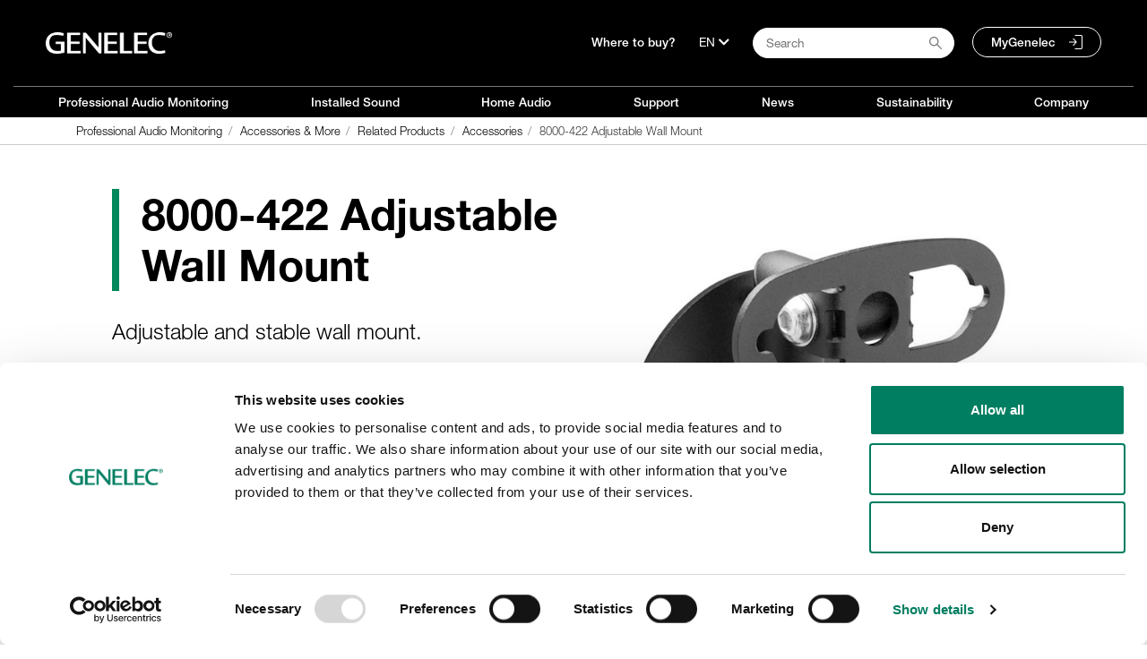

--- FILE ---
content_type: text/html;charset=UTF-8
request_url: https://www.genelec.com/accessories/8000-422b/w-adjustable-wall-mount
body_size: 49905
content:




































		<!DOCTYPE html>













































































<html class="ltr" dir="ltr" lang="en">

<head>
	 
		<title>8000-422 Adjustable Wall Mount - Genelec.com</title>

	<link rel="shortcut icon" href="https://www.genelec.com/o/genelec-site-theme/images/favicon/favicon.svg" type="image/svg+xml">

	<link rel="apple-touch-icon" sizes="180x180" href="https://www.genelec.com/o/genelec-site-theme/images/favicon/apple-touch-icon.png">
	<link rel="icon" type="image/png" sizes="32x32" href="https://www.genelec.com/o/genelec-site-theme/images/favicon/favicon-32x32.png">
	<link rel="icon" type="image/png" sizes="16x16" href="https://www.genelec.com/o/genelec-site-theme/images/favicon/favicon-16x16.png">
	<link rel="manifest" href="https://www.genelec.com/o/genelec-site-theme/images/favicon/manifest.json" crossorigin="use-credentials">
	<link rel="mask-icon" href="https://www.genelec.com/o/genelec-site-theme/images/favicon/safari-pinned-tab.svg" color="#5bbad5">
	<link rel="shortcut icon" href="https://www.genelec.com/o/genelec-site-theme/images/favicon/favicon.ico">
	<meta name="msapplication-TileColor" content="#da532c">
	<meta name="msapplication-config" content="https://www.genelec.com/o/genelec-site-theme/images/favicon/browserconfig.xml">
	<meta name="theme-color" content="#ffffff">

	<meta content="initial-scale=1.0, width=device-width" name="viewport" />
	

	


 



































<meta content="text/html; charset=UTF-8" http-equiv="content-type" />









<meta content="Adjustable and stable wall mount." lang="en-US" name="description" />


<script data-senna-track="permanent" src="/combo?browserId=other&minifierType=js&languageId=en_US&b=7201&t=1768256002008&/o/frontend-js-jquery-web/jquery/jquery.min.js&/o/frontend-js-jquery-web/jquery/bootstrap.bundle.min.js&/o/frontend-js-jquery-web/jquery/collapsible_search.js&/o/frontend-js-jquery-web/jquery/fm.js&/o/frontend-js-jquery-web/jquery/form.js&/o/frontend-js-jquery-web/jquery/popper.min.js&/o/frontend-js-jquery-web/jquery/side_navigation.js" type="text/javascript"></script>


<link href="https://www.genelec.com/o/genelec-site-theme/images/favicon.ico" rel="icon" />


<!-- DAaa /accessories/8000-422b/w-adjustable-wall-mount -->


		
			
				
				 
				 <link data-senna-track="temporary" href="https://www.genelec.com/accessories/8000-422b/w-adjustable-wall-mount" rel="canonical" />
				 
			
		





<link class="lfr-css-file" data-senna-track="temporary" href="https://www.genelec.com/o/genelec-site-theme/css/clay.css?browserId=other&amp;themeId=genelecsite_WAR_genelecsitetheme&amp;minifierType=css&amp;languageId=en_US&amp;b=7201&amp;t=1765180250000" id="liferayAUICSS" rel="stylesheet" type="text/css" />



<link data-senna-track="temporary" href="/o/frontend-css-web/main.css?browserId=other&amp;themeId=genelecsite_WAR_genelecsitetheme&amp;minifierType=css&amp;languageId=en_US&amp;b=7201&amp;t=1764135824118" id="liferayPortalCSS" rel="stylesheet" type="text/css" />









	

	





	



	

		<link data-senna-track="temporary" href="/combo?browserId=other&amp;minifierType=&amp;themeId=genelecsite_WAR_genelecsitetheme&amp;languageId=en_US&amp;b=7201&amp;com_liferay_product_navigation_product_menu_web_portlet_ProductMenuPortlet:%2Fcss%2Fmain.css&amp;t=1765180250000" id="cdc7ef3a" rel="stylesheet" type="text/css" />

	







<script data-senna-track="temporary" type="text/javascript">
	// <![CDATA[
		var Liferay = Liferay || {};

		Liferay.Browser = {
			acceptsGzip: function() {
				return true;
			},

			

			getMajorVersion: function() {
				return 131.0;
			},

			getRevision: function() {
				return '537.36';
			},
			getVersion: function() {
				return '131.0';
			},

			

			isAir: function() {
				return false;
			},
			isChrome: function() {
				return true;
			},
			isEdge: function() {
				return false;
			},
			isFirefox: function() {
				return false;
			},
			isGecko: function() {
				return true;
			},
			isIe: function() {
				return false;
			},
			isIphone: function() {
				return false;
			},
			isLinux: function() {
				return false;
			},
			isMac: function() {
				return true;
			},
			isMobile: function() {
				return false;
			},
			isMozilla: function() {
				return false;
			},
			isOpera: function() {
				return false;
			},
			isRtf: function() {
				return true;
			},
			isSafari: function() {
				return true;
			},
			isSun: function() {
				return false;
			},
			isWebKit: function() {
				return true;
			},
			isWindows: function() {
				return false;
			}
		};

		Liferay.Data = Liferay.Data || {};

		Liferay.Data.ICONS_INLINE_SVG = true;

		Liferay.Data.NAV_SELECTOR = '#navigation';

		Liferay.Data.NAV_SELECTOR_MOBILE = '#navigationCollapse';

		Liferay.Data.isCustomizationView = function() {
			return false;
		};

		Liferay.Data.notices = [
			null

			

			
		];

		Liferay.PortletKeys = {
			DOCUMENT_LIBRARY: 'com_liferay_document_library_web_portlet_DLPortlet',
			DYNAMIC_DATA_MAPPING: 'com_liferay_dynamic_data_mapping_web_portlet_DDMPortlet',
			ITEM_SELECTOR: 'com_liferay_item_selector_web_portlet_ItemSelectorPortlet'
		};

		Liferay.PropsValues = {
			JAVASCRIPT_SINGLE_PAGE_APPLICATION_TIMEOUT: 0,
			NTLM_AUTH_ENABLED: false,
			UPLOAD_SERVLET_REQUEST_IMPL_MAX_SIZE: 104857600
		};

		Liferay.ThemeDisplay = {

			

			
				getLayoutId: function() {
					return '289';
				},

				

				getLayoutRelativeControlPanelURL: function() {
					return '/group/site/~/control_panel/manage';
				},

				getLayoutRelativeURL: function() {
					return '/accessories/8000-422b/w-adjustable-wall-mount';
				},
				getLayoutURL: function() {
					return 'https://www.genelec.com/accessories/8000-422b/w-adjustable-wall-mount';
				},
				getParentLayoutId: function() {
					return '230';
				},
				isControlPanel: function() {
					return false;
				},
				isPrivateLayout: function() {
					return 'false';
				},
				isVirtualLayout: function() {
					return false;
				},
			

			getBCP47LanguageId: function() {
				return 'en-US';
			},
			getCanonicalURL: function() {

				

				return 'https://www.genelec.com/accessories/8000-422b/w-adjustable-wall-mount';
			},
			getCDNBaseURL: function() {
				return 'https://www.genelec.com';
			},
			getCDNDynamicResourcesHost: function() {
				return '';
			},
			getCDNHost: function() {
				return '';
			},
			getCompanyGroupId: function() {
				return '20152';
			},
			getCompanyId: function() {
				return '20116';
			},
			getDefaultLanguageId: function() {
				return 'en_US';
			},
			getDoAsUserIdEncoded: function() {
				return '';
			},
			getLanguageId: function() {
				return 'en_US';
			},
			getParentGroupId: function() {
				return '20143';
			},
			getPathContext: function() {
				return '';
			},
			getPathImage: function() {
				return '/image';
			},
			getPathJavaScript: function() {
				return '/o/frontend-js-web';
			},
			getPathMain: function() {
				return '/c';
			},
			getPathThemeImages: function() {
				return 'https://www.genelec.com/o/genelec-site-theme/images';
			},
			getPathThemeRoot: function() {
				return '/o/genelec-site-theme';
			},
			getPlid: function() {
				return '410314';
			},
			getPortalURL: function() {
				return 'https://www.genelec.com';
			},
			getScopeGroupId: function() {
				return '20143';
			},
			getScopeGroupIdOrLiveGroupId: function() {
				return '20143';
			},
			getSessionId: function() {
				return '';
			},
			getSiteAdminURL: function() {
				return 'https://www.genelec.com/group/site/~/control_panel/manage?p_p_lifecycle=0&p_p_state=maximized&p_p_mode=view';
			},
			getSiteGroupId: function() {
				return '20143';
			},
			getURLControlPanel: function() {
				return '/group/control_panel?refererPlid=410314';
			},
			getURLHome: function() {
				return 'https\x3a\x2f\x2fwww\x2egenelec\x2ecom\x2fweb\x2fsite\x2ffrontpage';
			},
			getUserEmailAddress: function() {
				return '';
			},
			getUserId: function() {
				return '20120';
			},
			getUserName: function() {
				return '';
			},
			isAddSessionIdToURL: function() {
				return false;
			},
			isImpersonated: function() {
				return false;
			},
			isSignedIn: function() {
				return false;
			},
			isStateExclusive: function() {
				return false;
			},
			isStateMaximized: function() {
				return false;
			},
			isStatePopUp: function() {
				return false;
			}
		};

		var themeDisplay = Liferay.ThemeDisplay;

		Liferay.AUI = {

			

			getAvailableLangPath: function() {
				return 'available_languages.jsp?browserId=other&themeId=genelecsite_WAR_genelecsitetheme&colorSchemeId=01&minifierType=js&languageId=en_US&b=7201&t=1768779610943';
			},
			getCombine: function() {
				return true;
			},
			getComboPath: function() {
				return '/combo/?browserId=other&minifierType=&languageId=en_US&b=7201&t=1764135824506&';
			},
			getDateFormat: function() {
				return '%m/%d/%Y';
			},
			getEditorCKEditorPath: function() {
				return '/o/frontend-editor-ckeditor-web';
			},
			getFilter: function() {
				var filter = 'raw';

				
					
						filter = 'min';
					
					

				return filter;
			},
			getFilterConfig: function() {
				var instance = this;

				var filterConfig = null;

				if (!instance.getCombine()) {
					filterConfig = {
						replaceStr: '.js' + instance.getStaticResourceURLParams(),
						searchExp: '\\.js$'
					};
				}

				return filterConfig;
			},
			getJavaScriptRootPath: function() {
				return '/o/frontend-js-web';
			},
			getLangPath: function() {
				return 'aui_lang.jsp?browserId=other&themeId=genelecsite_WAR_genelecsitetheme&colorSchemeId=01&minifierType=js&languageId=en_US&b=7201&t=1764135824506';
			},
			getPortletRootPath: function() {
				return '/html/portlet';
			},
			getStaticResourceURLParams: function() {
				return '?browserId=other&minifierType=&languageId=en_US&b=7201&t=1764135824506';
			}
		};

		Liferay.authToken = 'QqxqfpfD';

		

		Liferay.currentURL = '\x2faccessories\x2f8000-422b\x2fw-adjustable-wall-mount';
		Liferay.currentURLEncoded = '\x252Faccessories\x252F8000-422b\x252Fw-adjustable-wall-mount';
	// ]]>
</script>

<script src="/o/js_loader_config?t=1768256002022" type="text/javascript"></script>
<script data-senna-track="permanent" src="/combo?browserId=other&minifierType=js&languageId=en_US&b=7201&t=1764135824506&/o/frontend-js-web/loader/config.js&/o/frontend-js-web/loader/loader.js&/o/frontend-js-web/aui/aui/aui.js&/o/frontend-js-web/aui/aui-base-html5-shiv/aui-base-html5-shiv.js&/o/frontend-js-web/liferay/browser_selectors.js&/o/frontend-js-web/liferay/modules.js&/o/frontend-js-web/liferay/aui_sandbox.js&/o/frontend-js-web/misc/svg4everybody.js&/o/frontend-js-web/aui/arraylist-add/arraylist-add.js&/o/frontend-js-web/aui/arraylist-filter/arraylist-filter.js&/o/frontend-js-web/aui/arraylist/arraylist.js&/o/frontend-js-web/aui/array-extras/array-extras.js&/o/frontend-js-web/aui/array-invoke/array-invoke.js&/o/frontend-js-web/aui/attribute-base/attribute-base.js&/o/frontend-js-web/aui/attribute-complex/attribute-complex.js&/o/frontend-js-web/aui/attribute-core/attribute-core.js&/o/frontend-js-web/aui/attribute-observable/attribute-observable.js&/o/frontend-js-web/aui/attribute-extras/attribute-extras.js&/o/frontend-js-web/aui/base-base/base-base.js&/o/frontend-js-web/aui/base-pluginhost/base-pluginhost.js&/o/frontend-js-web/aui/classnamemanager/classnamemanager.js&/o/frontend-js-web/aui/datatype-xml-format/datatype-xml-format.js&/o/frontend-js-web/aui/datatype-xml-parse/datatype-xml-parse.js&/o/frontend-js-web/aui/dom-base/dom-base.js&/o/frontend-js-web/aui/dom-core/dom-core.js&/o/frontend-js-web/aui/dom-screen/dom-screen.js&/o/frontend-js-web/aui/dom-style/dom-style.js&/o/frontend-js-web/aui/event-base/event-base.js&/o/frontend-js-web/aui/event-custom-base/event-custom-base.js&/o/frontend-js-web/aui/event-custom-complex/event-custom-complex.js&/o/frontend-js-web/aui/event-delegate/event-delegate.js&/o/frontend-js-web/aui/event-focus/event-focus.js&/o/frontend-js-web/aui/event-hover/event-hover.js&/o/frontend-js-web/aui/event-key/event-key.js&/o/frontend-js-web/aui/event-mouseenter/event-mouseenter.js&/o/frontend-js-web/aui/event-mousewheel/event-mousewheel.js" type="text/javascript"></script>
<script data-senna-track="permanent" src="/combo?browserId=other&minifierType=js&languageId=en_US&b=7201&t=1764135824506&/o/frontend-js-web/aui/event-outside/event-outside.js&/o/frontend-js-web/aui/event-resize/event-resize.js&/o/frontend-js-web/aui/event-simulate/event-simulate.js&/o/frontend-js-web/aui/event-synthetic/event-synthetic.js&/o/frontend-js-web/aui/intl/intl.js&/o/frontend-js-web/aui/io-base/io-base.js&/o/frontend-js-web/aui/io-form/io-form.js&/o/frontend-js-web/aui/io-queue/io-queue.js&/o/frontend-js-web/aui/io-upload-iframe/io-upload-iframe.js&/o/frontend-js-web/aui/io-xdr/io-xdr.js&/o/frontend-js-web/aui/json-parse/json-parse.js&/o/frontend-js-web/aui/json-stringify/json-stringify.js&/o/frontend-js-web/aui/node-base/node-base.js&/o/frontend-js-web/aui/node-core/node-core.js&/o/frontend-js-web/aui/node-event-delegate/node-event-delegate.js&/o/frontend-js-web/aui/node-event-simulate/node-event-simulate.js&/o/frontend-js-web/aui/node-focusmanager/node-focusmanager.js&/o/frontend-js-web/aui/node-pluginhost/node-pluginhost.js&/o/frontend-js-web/aui/node-screen/node-screen.js&/o/frontend-js-web/aui/node-style/node-style.js&/o/frontend-js-web/aui/oop/oop.js&/o/frontend-js-web/aui/plugin/plugin.js&/o/frontend-js-web/aui/pluginhost-base/pluginhost-base.js&/o/frontend-js-web/aui/pluginhost-config/pluginhost-config.js&/o/frontend-js-web/aui/querystring-stringify-simple/querystring-stringify-simple.js&/o/frontend-js-web/aui/queue-promote/queue-promote.js&/o/frontend-js-web/aui/selector-css2/selector-css2.js&/o/frontend-js-web/aui/selector-css3/selector-css3.js&/o/frontend-js-web/aui/selector-native/selector-native.js&/o/frontend-js-web/aui/selector/selector.js&/o/frontend-js-web/aui/widget-base/widget-base.js&/o/frontend-js-web/aui/widget-htmlparser/widget-htmlparser.js&/o/frontend-js-web/aui/widget-skin/widget-skin.js&/o/frontend-js-web/aui/widget-uievents/widget-uievents.js&/o/frontend-js-web/aui/yui-throttle/yui-throttle.js&/o/frontend-js-web/aui/aui-base-core/aui-base-core.js" type="text/javascript"></script>
<script data-senna-track="permanent" src="/combo?browserId=other&minifierType=js&languageId=en_US&b=7201&t=1764135824506&/o/frontend-js-web/aui/aui-base-lang/aui-base-lang.js&/o/frontend-js-web/aui/aui-classnamemanager/aui-classnamemanager.js&/o/frontend-js-web/aui/aui-component/aui-component.js&/o/frontend-js-web/aui/aui-debounce/aui-debounce.js&/o/frontend-js-web/aui/aui-delayed-task-deprecated/aui-delayed-task-deprecated.js&/o/frontend-js-web/aui/aui-event-base/aui-event-base.js&/o/frontend-js-web/aui/aui-event-input/aui-event-input.js&/o/frontend-js-web/aui/aui-form-validator/aui-form-validator.js&/o/frontend-js-web/aui/aui-node-base/aui-node-base.js&/o/frontend-js-web/aui/aui-node-html5/aui-node-html5.js&/o/frontend-js-web/aui/aui-selector/aui-selector.js&/o/frontend-js-web/aui/aui-timer/aui-timer.js&/o/frontend-js-web/liferay/dependency.js&/o/frontend-js-web/liferay/dom_task_runner.js&/o/frontend-js-web/liferay/events.js&/o/frontend-js-web/liferay/language.js&/o/frontend-js-web/liferay/lazy_load.js&/o/frontend-js-web/liferay/liferay.js&/o/frontend-js-web/liferay/util.js&/o/frontend-js-web/liferay/global.bundle.js&/o/frontend-js-web/liferay/portal.js&/o/frontend-js-web/liferay/portlet.js&/o/frontend-js-web/liferay/workflow.js&/o/frontend-js-web/liferay/form.js&/o/frontend-js-web/liferay/form_placeholders.js&/o/frontend-js-web/liferay/icon.js&/o/frontend-js-web/liferay/menu.js&/o/frontend-js-web/liferay/notice.js&/o/frontend-js-web/liferay/poller.js" type="text/javascript"></script>




	

	<script data-senna-track="temporary" src="/o/js_bundle_config?t=1768256016880" type="text/javascript"></script>


<script data-senna-track="temporary" type="text/javascript">
	// <![CDATA[
		
			
				
		

		

		
	// ]]>
</script>





	
		

			

			
		
		



	
		

			

			
		
	












	

	





	



	









	                                                                        
            <meta property="og:url" content="https://www.genelec.com/accessories/8000-422b/w-adjustable-wall-mount" />

                <meta property="og:image" content="http://images.ctfassets.net/4zjnzn055a4v/14WoU8FncuQo6yugOY2eCY/ed949d68a3055de76a2ec884e2815000/8000-422B_Adjustable_wall_mount_with_T-plate.jpg?w=800" />

                <meta property="og:description" content="Adjustable and stable wall mount." />

                <meta property="og:type" content="product" />











<link class="lfr-css-file" data-senna-track="temporary" href="https://www.genelec.com/o/genelec-site-theme/css/main.css?browserId=other&amp;themeId=genelecsite_WAR_genelecsitetheme&amp;minifierType=css&amp;languageId=en_US&amp;b=7201&amp;t=1765180250000" id="liferayThemeCSS" rel="stylesheet" type="text/css" />




	<style data-senna-track="temporary" type="text/css">
		.sidenav-box-light a { z-index: 1; }
	</style>





	<style data-senna-track="temporary" type="text/css">

		

			

		

			

		

			

		

			

		

			

		

			

				

					

#p_p_id_genelecsitedealermap_ .portlet-content {
border-top-width: 1px;
border-top-style: solid;
border-top-color: #D9D9D9
}




				

			

		

			

		

			

		

	</style>


































<script data-senna-track="temporary" type="text/javascript">
	if (window.Analytics) {
		window._com_liferay_document_library_analytics_isViewFileEntry = false;
	}
</script>

<script type="text/javascript">
// <![CDATA[
Liferay.on(
	'ddmFieldBlur', function(event) {
		if (window.Analytics) {
			Analytics.send(
				'fieldBlurred',
				'Form',
				{
					fieldName: event.fieldName,
					focusDuration: event.focusDuration,
					formId: event.formId,
					page: event.page - 1
				}
			);
		}
	}
);

Liferay.on(
	'ddmFieldFocus', function(event) {
		if (window.Analytics) {
			Analytics.send(
				'fieldFocused',
				'Form',
				{
					fieldName: event.fieldName,
					formId: event.formId,
					page: event.page - 1
				}
			);
		}
	}
);

Liferay.on(
	'ddmFormPageShow', function(event) {
		if (window.Analytics) {
			Analytics.send(
				'pageViewed',
				'Form',
				{
					formId: event.formId,
					page: event.page,
					title: event.title
				}
			);
		}
	}
);

Liferay.on(
	'ddmFormSubmit', function(event) {
		if (window.Analytics) {
			Analytics.send(
				'formSubmitted',
				'Form',
				{
					formId: event.formId
				}
			);
		}
	}
);

Liferay.on(
	'ddmFormView', function(event) {
		if (window.Analytics) {
			Analytics.send(
				'formViewed',
				'Form',
				{
					formId: event.formId,
					title: event.title
				}
			);
		}
	}
);
// ]]>
</script>

	
	<link rel="stylesheet" href="https://use.fontawesome.com/releases/v5.14.0/css/all.css" integrity="sha384-HzLeBuhoNPvSl5KYnjx0BT+WB0QEEqLprO+NBkkk5gbc67FTaL7XIGa2w1L0Xbgc" crossorigin="anonymous">
	<script src="https://www.genelec.com/o/genelec-site-theme/js/cookie.js"></script>
	<script src="https://www.genelec.com/o/genelec-site-theme/js/jquery-lazy/jquery.lazy.min.js"></script>
	<script src="https://www.genelec.com/o/genelec-site-theme/js/jquery-lazy/jquery.lazy.av.min.js"></script>
	
	<script src="https://www.genelec.com/o/genelec-site-theme/js/owlcarousel/owl.carousel.min.js"></script>
	<script src="https://www.genelec.com/o/genelec-site-theme/js/mminc64/mminc64.js?v=3" ></script> 
	
	<script src="https://www.genelec.com/o/genelec-site-theme/js/magiczoomplus/magiczoomplus.js" async></script>
	<script src="https://www.genelec.com/o/genelec-site-theme/js/magic360/magic360.js" defer></script>
	<script src="https://www.genelec.com/o/genelec-site-theme/js/parallax/parallax.min.js"></script>
	<script src="https://www.genelec.com/o/genelec-site-theme/js/photoswipe/photoswipe.min.js" defer></script>
	<script src="https://www.genelec.com/o/genelec-site-theme/js/photoswipe/photoswipe-ui-default.min.js" defer></script>
	<script src="https://www.genelec.com/o/genelec-site-theme/js/modernizr/modernizr-webp-check.js" defer></script>
	<script src="https://www.genelec.com/o/genelec-site-theme/js/jquery-shake/jquery.ui.shake.min.js" defer></script>


	<!-- Matomo Tag Manager -->
	<script>
	var _mtm = window._mtm = window._mtm || []; _mtm.push({'mtm.startTime': (new Date().getTime()), 'event': 'mtm.Start'});
	(function() {
	var d=document, g=d.createElement('script'), s=d.getElementsByTagName('script')[0]; g.async=true; g.src='https://cdn.matomo.cloud/genelec.matomo.cloud/container_dDiuebB6.js'; s.parentNode.insertBefore(g,s);
	
		var d=document, g=d.createElement('script'), s=d.getElementsByTagName('script')[0]; g.async=true; g.src='https://cdn.matomo.cloud/genelec.matomo.cloud/container_wf7c17o5.js'; s.parentNode.insertBefore(g,s);
	
	})();
	</script>
	<!-- End Matomo Tag Manager -->
		

	<link rel="stylesheet" href="https://use.typekit.net/ciq2jim.css">
                              

	<script>
	$(document).ready(function(){
		genelec.preloadImage(
			"/o/genelec-site-theme/images/icons/menu/Genelec_icon_mainmenu_RGB_language_header_hover.svg",
			"/o/genelec-site-theme/images/icons/menu/Genelec_icon_mainmenu_RGB_search_header_hover.svg",
			"/o/genelec-site-theme/images/icons/menu/Genelec_icon_mainmenu_RGB_MyGenelec_header_hover.svg"
		);
	}); 	
	</script>
</head>

<body class="
	 controls-visible  yui3-skin-sam guest-site signed-out public-page site 
	has-visible-navigation 
	 
	"
>

</style>



















































	<nav class="quick-access-nav" id="qlam_quickAccessNav">
			
				<a href="#main-content">Skip to Content</a>
			

			
	</nav>




















































































<div id="wrapper">
	<header id="banner" role="banner">














































































	<nav class="main-nav bg-black nav-visible d-none d-lg-block" id="main-nav" aria-label="Main menu">

	
	<div class="hide-accessible h1">Navigation</div>

	<div class="container container-1280 main-nav-container main-nav-top">
		

		<div class="nav-left">
			<a href="https://www.genelec.com" class="logo" title="Go to Genelec.com">
				<img src="https://www.genelec.com/o/genelec-site-theme/images/genelec-logo.png" alt="Go to Genelec.com">
			</a>
		</div>
		<div class="nav-right ">
			<ul class="list-inline pl-4">
			
				<li>
						<a href="/en/where-buy">
Where to buy?						</a>				
				</li>
					<li>
						<div>
							<button aria-label="Language" class="dropdown-toggle" type="button" id="langDropdownMenuButton" data-toggle="dropdown" aria-haspopup="true" aria-expanded="false">
								<span class="dropdown-content">EN</span>
								<i class="fas fa-chevron-down"></i>
							</button>
							<div class="dropdown-menu" aria-labelledby="langDropdownMenuButton">
								<a class="dropdown-item" href="https://www.genelec.com">English</a>
								<a class="dropdown-item" href="https://www.genelec.fi">Suomi</a>
									<a class="dropdown-item" href="https://www.genelec.se">Svenska</a>
									<a class="dropdown-item" href="https://www.genelec.de">Deutsch</a>
								<a class="dropdown-item" href="https://www.genelec.lat/">Español</a>								
								<a class="dropdown-item" href="https://www.genelec.jp/">日本語</a>
								<a class="dropdown-item" href="https://www.genelec.cn/">中文官网</a>
							</div>
						</div>
					</li>
				<li>
					<div>
						<div id="search-button-container" class="search-button-container">
							<input type="text" value="" placeholder="Search" class="addsearch addsearch-written" data-addsearch-field="true" autocomplete="off">
							<img alt="" class="search-icon" src="/o/genelec-site-theme/images/icons/basic-icons/search_icon.svg" />
						</div>
					</div>
				</li>

				<li>
					<a class="rounded-pill my-genelec-link" href="https://my.genelec.com">
MyGenelec					</a> 
				</li>
			</ul>
		</div>
		</div>

		<div class="container container-1280 main-nav-container">
			<div class="main-nav-separator"></div>
		</div>
		<div class="container container-1280 main-nav-container main-nav-pages">

		<div class="nav-menu">
			<ul class="list-unstyled">




							
					<li id="nav-menu-1" onmouseover="openSubnav(1)" onmouseout="closeSubnav(1)">

						<a href="https://www.genelec.com/studio-monitors">

							Professional Audio Monitoring
						</a>
				</li>



							
					<li id="nav-menu-2" onmouseover="openSubnav(2)" onmouseout="closeSubnav(2)">

						<a href="https://www.genelec.com/installed-sound">

							Installed Sound
						</a>
				</li>



							
					<li id="nav-menu-3" onmouseover="openSubnav(3)" onmouseout="closeSubnav(3)">

						<a href="https://www.genelec.com/home-audio">

							Home Audio
						</a>
				</li>





							
					<li id="nav-menu-6" onmouseover="openSubnav(6)" onmouseout="closeSubnav(6)">

						<a href="https://www.genelec.com/support">

							Support
						</a>
				</li>



							
					<li id="nav-menu-7" onmouseover="openSubnav(7)" onmouseout="closeSubnav(7)">

						<a href="https://www.genelec.com/news">

							News
						</a>
				</li>



							
					<li id="nav-menu-8" onmouseover="openSubnav(8)" onmouseout="closeSubnav(8)">

						<a href="https://www.genelec.com/sustainability">

							Sustainability
						</a>
				</li>



							
					<li id="nav-menu-9" onmouseover="openSubnav(9)" onmouseout="closeSubnav(9)">

						<a href="https://www.genelec.com/about-us">

							Company
						</a>
				</li>

























			
			</ul>
			<div class="nav-slidebar"></div>
		</div>

		

		
	</div>
	



	<div class="submenu-breadcrumb">
		<div class="container container-1280">
			<div>








































	

	<div class="portlet-boundary portlet-boundary_com_liferay_site_navigation_breadcrumb_web_portlet_SiteNavigationBreadcrumbPortlet_  portlet-static portlet-static-end portlet-decorate portlet-breadcrumb " id="p_p_id_com_liferay_site_navigation_breadcrumb_web_portlet_SiteNavigationBreadcrumbPortlet_">
		<span id="p_com_liferay_site_navigation_breadcrumb_web_portlet_SiteNavigationBreadcrumbPortlet"></span>




	

	
		
			






































	
		
<section class="portlet" id="portlet_com_liferay_site_navigation_breadcrumb_web_portlet_SiteNavigationBreadcrumbPortlet">


	<div class="portlet-content">


		
			<div class=" portlet-content-container">
				


	<div class="portlet-body">



	
		
			
				
					



















































	

				

				
					
						


	

		





























































<nav aria-label="Breadcrumb" id="_com_liferay_site_navigation_breadcrumb_web_portlet_SiteNavigationBreadcrumbPortlet_breadcrumbs-defaultScreen">
	

		

			<ol class="breadcrumb">
			<li class="breadcrumb-item">
					<a class="breadcrumb-link" href="https://www.genelec.com/studio-monitors" title="Professional Audio Monitoring">
						<span class="breadcrumb-text-truncate">Professional Audio Monitoring</span>
					</a>
			</li>
			<li class="breadcrumb-item">
					<a class="breadcrumb-link" href="https://www.genelec.com/accessories-more" title="Accessories &amp; More">
						<span class="breadcrumb-text-truncate">Accessories &amp; More</span>
					</a>
			</li>
			<li class="breadcrumb-item">
					<a class="breadcrumb-link" href="https://www.genelec.com/related-products" title="Related Products">
						<span class="breadcrumb-text-truncate">Related Products</span>
					</a>
			</li>
			<li class="breadcrumb-item">
					<a class="breadcrumb-link" href="https://www.genelec.com/accessories" title="Accessories">
						<span class="breadcrumb-text-truncate">Accessories</span>
					</a>
			</li>
			<li class="breadcrumb-item">
					<span class="active breadcrumb-text-truncate">8000-422 Adjustable Wall Mount</span>
			</li>
	</ol>

	
</nav>

	
	
					
				
			
		
	
	


	</div>

			</div>
		
	</div>
</section>
	

		
		







	</div>




			</div>
		</div>
	</div>
	

</nav>
<a href="javascript:void(0)" class="closebtn navbar-toggle" id="closeNavIcon">×</a>




		<div id="myNav0" class="overlay-menu" onmouseover="openSubnav(0)" onmouseout="closeSubnav(0)">
			<div class="overlay-menu-container">
				<div class="overlay-menu-content">
                    


					<div class="row top-row">


	
	
	
	
						 
					</div> <!-- row top-row -->




					<div class="row">








								







								

					</div><!-- .row -->
				</div> <!-- .overlay-menu-content -->
			</div> <!-- .overlay-menu-container --> 
		</div> <!-- .overlay-menu -->

		<div id="myNav1" class="overlay-menu" onmouseover="openSubnav(1)" onmouseout="closeSubnav(1)">
			<div class="overlay-menu-container">
				<div class="overlay-menu-content">
                    


					<div class="row top-row">


	
	
	                                    
	
	
	
	                                                <div class="col-md-2 offset-md-1" style="background-image: url(https://images.ctfassets.net/4zjnzn055a4v/2vMZL3RaP3LQsYCpyKJYL1/bce4441be4794b7953252b9e257fa420/menuicon_music-production.png?h=250&fm=jpg&q=85)">
	

											<a href="https://www.genelec.com/audio-solutions">
	
												<div class="nav-item-text">
		
		
																		<span class="text-light">
																			<div class="text-bold">Audio Monitoring Solutions</div>
																		</span>
		
												</div> <!-- nav-item-text -->
											</a>
	                                    </div> <!-- col-md-2 -->
	
	
	                                    
	
	                                            
	                                                <div class="col-md-2" style="background-image: url(https://images.ctfassets.net/4zjnzn055a4v/2KVcIvhuz0MzCuDLRlanzS/cfb8fb47c253b3dfe04aa5b72f124d5b/active_studiomonitors_web_menu_icon.jpg?w=218&h=150)">
	

											<a href="https://www.genelec.com/active-monitors-subwoofers">
	
												<div class="nav-item-text">
		
		
																		<span class="text-light">
																			<div class="text-bold">Active Monitors &amp; Subwoofers</div>
																		</span>
		
												</div> <!-- nav-item-text -->
											</a>
	                                    </div> <!-- col-md-2 -->
	
	
	                                    
	
	                                            
	                                                <div class="col-md-2" style="background-image: url(https://images.ctfassets.net/4zjnzn055a4v/4STpaLmJieDG9YUoHtBED9/5021530f431ad6526a5320ad549eec51/Smart_active_monitoring_menu_icon.png?w=218&h=150)">
	

											<a href="https://www.genelec.com/sam-studio-monitors-subwoofers">
	
												<div class="nav-item-text">
		
		
																		<span class="text-light">
																			<div class="text-bold">Smart Active Monitoring</div>
																		</span>
		
												</div> <!-- nav-item-text -->
											</a>
	                                    </div> <!-- col-md-2 -->
	
	
	                                    
	
	                                            
	                                                <div class="col-md-2" style="background-image: url(https://images.ctfassets.net/4zjnzn055a4v/SJD33MmW9biq31iifj5jN/a443a2f5227504932ae918804981d116/unio_menu_image.jpg?w=218&h=150)">
	

											<a href="https://www.genelec.com/unio">
	
												<div class="nav-item-text">
		
		
																		<span class="text-light">
																			<div class="text-bold">UNIO - Personal Reference Monitoring</div>
																		</span>
		
												</div> <!-- nav-item-text -->
											</a>
	                                    </div> <!-- col-md-2 -->
	
	
	                                    
	
	                                            
	                                                <div class="col-md-2" style="background-image: url(https://images.ctfassets.net/4zjnzn055a4v/7vop8G5SZHwyxcfaZ6GeKQ/5710089f40463fb1a67b7aa4a773c0b2/menuicon_accessories-more.jpg?h=250)">
	

											<a href="https://www.genelec.com/accessories-more">
	
												<div class="nav-item-text">
		
		
																		<span class="text-light">
																			<div class="text-bold">Accessories &amp; More</div>
																		</span>
		
												</div> <!-- nav-item-text -->
											</a>
	                                    </div> <!-- col-md-2 -->
	
	
	
	
						 
					</div> <!-- row top-row -->




					<div class="row">




									<div class="col-md-2 offset-md-1">








										


												<div class="nav-container">
													<div>

														<a href="https://www.genelec.com/music-production">
															<span class="nav-text-md">Music Production</span>
														</a>
													</div>




                                                <div>




                                                            <a href="https://www.genelec.com/music-studio">
                                                                <span class="nav-text-sm">Music Studio<i class="fas fa-arrow-right tiny-icon"></i></span>
                                                            </a>




                                                            <a href="https://www.genelec.com/mastering">
                                                                <span class="nav-text-sm">Mastering<i class="fas fa-arrow-right tiny-icon"></i></span>
                                                            </a>




                                                            <a href="https://www.genelec.com/home-studio-songwriting">
                                                                <span class="nav-text-sm">Home Studio &amp; Songwriting<i class="fas fa-arrow-right tiny-icon"></i></span>
                                                            </a>




                                                            <a href="https://www.genelec.com/dj-electronic-music">
                                                                <span class="nav-text-sm">DJ &amp; Electronic Music<i class="fas fa-arrow-right tiny-icon"></i></span>
                                                            </a>




                                                            <a href="https://www.genelec.com/proathome">
                                                                <span class="nav-text-sm">Pro At Home<i class="fas fa-arrow-right tiny-icon"></i></span>
                                                            </a>




												</div> <!-- empty div -->
											</div> 












												<hr>


										


												<div class="nav-container">
													<div>

														<a href="https://www.genelec.com/audiovisual-production">
															<span class="nav-text-md">Audiovisual Production</span>
														</a>
													</div>




                                                <div>




                                                            <a href="https://www.genelec.com/broadcast-ob-van">
                                                                <span class="nav-text-sm">Broadcast &amp; OB-Van<i class="fas fa-arrow-right tiny-icon"></i></span>
                                                            </a>




                                                            <a href="https://www.genelec.com/film-drama-post">
                                                                <span class="nav-text-sm">Film, Drama &amp; Post<i class="fas fa-arrow-right tiny-icon"></i></span>
                                                            </a>




                                                            <a href="https://www.genelec.com/game-audio">
                                                                <span class="nav-text-sm">Game Audio<i class="fas fa-arrow-right tiny-icon"></i></span>
                                                            </a>


												</div> <!-- empty div -->
											</div> 












												<hr>


										


												<div class="nav-container">
													<div>

														<a href="https://www.genelec.com/education-research">
															<span class="nav-text-md">Education &amp; Research</span>
														</a>
													</div>




                                                <div>


                                                            <a href="https://www.genelec.com/audio-music-education">
                                                                <span class="nav-text-sm">Audio &amp; Music Education<i class="fas fa-arrow-right tiny-icon"></i></span>
                                                            </a>




                                                            <a href="https://www.genelec.com/research">
                                                                <span class="nav-text-sm">Research<i class="fas fa-arrow-right tiny-icon"></i></span>
                                                            </a>


												</div> <!-- empty div -->
											</div> 






								</div> <!-- col-md-2 -->
								



									<div class="col-md-2">








										


												<div class="nav-container">
													<div>

														<a href="https://www.genelec.com/active-2-way-studio-monitors">
															<span class="nav-text-md">Active 2-Way Monitors</span>
														</a>
													</div>




                                                <div>


                                                            <a href="https://www.genelec.com/8010a">
                                                                <span class="nav-text-sm">8010A<i class="fas fa-arrow-right tiny-icon"></i></span>
                                                            </a>




                                                            <a href="https://www.genelec.com/8020d">
                                                                <span class="nav-text-sm">8020D<i class="fas fa-arrow-right tiny-icon"></i></span>
                                                            </a>




                                                            <a href="https://www.genelec.com/8030c">
                                                                <span class="nav-text-sm">8030C<i class="fas fa-arrow-right tiny-icon"></i></span>
                                                            </a>




                                                            <a href="https://www.genelec.com/8040b">
                                                                <span class="nav-text-sm">8040B<i class="fas fa-arrow-right tiny-icon"></i></span>
                                                            </a>




                                                            <a href="https://www.genelec.com/8050b">
                                                                <span class="nav-text-sm">8050B<i class="fas fa-arrow-right tiny-icon"></i></span>
                                                            </a>


												</div> <!-- empty div -->
											</div> 












												<hr>


										


												<div class="nav-container">
													<div>

														<a href="https://www.genelec.com/active-subwoofers">
															<span class="nav-text-md">Active Subwoofers</span>
														</a>
													</div>




                                                <div>


                                                            <a href="https://www.genelec.com/7040a">
                                                                <span class="nav-text-sm">7040A<i class="fas fa-arrow-right tiny-icon"></i></span>
                                                            </a>




                                                            <a href="https://www.genelec.com/7050c">
                                                                <span class="nav-text-sm">7050C<i class="fas fa-arrow-right tiny-icon"></i></span>
                                                            </a>


												</div> <!-- empty div -->
											</div> 






								</div> <!-- col-md-2 -->
								



									<div class="col-md-2">








										


												<div class="nav-container">
													<div>

														<a href="https://www.genelec.com/theones">
															<span class="nav-text-md">The Ones</span>
														</a>
													</div>




                                                <div>


                                                            <a href="https://www.genelec.com/8331a">
                                                                <span class="nav-text-sm">8331A<i class="fas fa-arrow-right tiny-icon"></i></span>
                                                            </a>




                                                            <a href="https://www.genelec.com/8341a">
                                                                <span class="nav-text-sm">8341A<i class="fas fa-arrow-right tiny-icon"></i></span>
                                                            </a>




                                                            <a href="https://www.genelec.com/8351b">
                                                                <span class="nav-text-sm">8351B<i class="fas fa-arrow-right tiny-icon"></i></span>
                                                            </a>




                                                            <a href="https://www.genelec.com/8361a">
                                                                <span class="nav-text-sm">8361A<i class="fas fa-arrow-right tiny-icon"></i></span>
                                                            </a>




                                                            <a href="https://www.genelec.com/w371a">
                                                                <span class="nav-text-sm">W371A<i class="fas fa-arrow-right tiny-icon"></i></span>
                                                            </a>


												</div> <!-- empty div -->
											</div> 












												<hr>


										


												<div class="nav-container">
													<div>

														<a href="https://www.genelec.com/smart-active-2-way-studio-monitors">
															<span class="nav-text-md">Smart Active 2-Way Monitors</span>
														</a>
													</div>




                                                <div>


                                                            <a href="https://www.genelec.com/8320a">
                                                                <span class="nav-text-sm">8320A<i class="fas fa-arrow-right tiny-icon"></i></span>
                                                            </a>




                                                            <a href="https://www.genelec.com/8330a">
                                                                <span class="nav-text-sm">8330A<i class="fas fa-arrow-right tiny-icon"></i></span>
                                                            </a>




                                                            <a href="https://www.genelec.com/8340a">
                                                                <span class="nav-text-sm">8340A<i class="fas fa-arrow-right tiny-icon"></i></span>
                                                            </a>




                                                            <a href="https://www.genelec.com/8350a">
                                                                <span class="nav-text-sm">8350A<i class="fas fa-arrow-right tiny-icon"></i></span>
                                                            </a>




                                                            <a href="https://www.genelec.com/1032c">
                                                                <span class="nav-text-sm">1032C<i class="fas fa-arrow-right tiny-icon"></i></span>
                                                            </a>


												</div> <!-- empty div -->
											</div> 












												<hr>


										


												<div class="nav-container">
													<div>

														<a href="https://www.genelec.com/smart-active-studio-subwoofers">
															<span class="nav-text-md">Smart Active Subs</span>
														</a>
													</div>




                                                <div>


                                                            <a href="https://www.genelec.com/7350a">
                                                                <span class="nav-text-sm">7350A<i class="fas fa-arrow-right tiny-icon"></i></span>
                                                            </a>




                                                            <a href="https://www.genelec.com/7360a">
                                                                <span class="nav-text-sm">7360A<i class="fas fa-arrow-right tiny-icon"></i></span>
                                                            </a>




                                                            <a href="https://www.genelec.com/7370a">
                                                                <span class="nav-text-sm">7370A<i class="fas fa-arrow-right tiny-icon"></i></span>
                                                            </a>




                                                            <a href="https://www.genelec.com/7380a">
                                                                <span class="nav-text-sm">7380A<i class="fas fa-arrow-right tiny-icon"></i></span>
                                                            </a>




                                                            <a href="https://www.genelec.com/7382a">
                                                                <span class="nav-text-sm">7382A<i class="fas fa-arrow-right tiny-icon"></i></span>
                                                            </a>


												</div> <!-- empty div -->
											</div> 












												<hr>


										


												<div class="nav-container">
													<div>

														<a href="https://www.genelec.com/main-studio-monitors">
															<span class="nav-text-md">Main Monitors</span>
														</a>
													</div>




                                                <div>


                                                            <a href="https://www.genelec.com/8380a">
                                                                <span class="nav-text-sm">8380A<i class="fas fa-arrow-right tiny-icon"></i></span>
                                                            </a>




                                                            <a href="https://www.genelec.com/8381a">
                                                                <span class="nav-text-sm">8381A<i class="fas fa-arrow-right tiny-icon"></i></span>
                                                            </a>




                                                            <a href="https://www.genelec.com/s360a">
                                                                <span class="nav-text-sm">S360A<i class="fas fa-arrow-right tiny-icon"></i></span>
                                                            </a>




                                                            <a href="https://www.genelec.com/1237a">
                                                                <span class="nav-text-sm">1237A<i class="fas fa-arrow-right tiny-icon"></i></span>
                                                            </a>




                                                            <a href="https://www.genelec.com/1238a">
                                                                <span class="nav-text-sm">1238A<i class="fas fa-arrow-right tiny-icon"></i></span>
                                                            </a>




                                                            <a href="https://www.genelec.com/1238ac">
                                                                <span class="nav-text-sm">1238AC<i class="fas fa-arrow-right tiny-icon"></i></span>
                                                            </a>




                                                            <a href="https://www.genelec.com/1238df">
                                                                <span class="nav-text-sm">1238DF<i class="fas fa-arrow-right tiny-icon"></i></span>
                                                            </a>




                                                            <a href="https://www.genelec.com/1234a">
                                                                <span class="nav-text-sm">1234A<i class="fas fa-arrow-right tiny-icon"></i></span>
                                                            </a>




                                                            <a href="https://www.genelec.com/1234ac">
                                                                <span class="nav-text-sm">1234AC<i class="fas fa-arrow-right tiny-icon"></i></span>
                                                            </a>




                                                            <a href="https://www.genelec.com/1235a">
                                                                <span class="nav-text-sm">1235A<i class="fas fa-arrow-right tiny-icon"></i></span>
                                                            </a>




                                                            <a href="https://www.genelec.com/1236a">
                                                                <span class="nav-text-sm">1236A<i class="fas fa-arrow-right tiny-icon"></i></span>
                                                            </a>




												</div> <!-- empty div -->
											</div> 










								</div> <!-- col-md-2 -->
								



									<div class="col-md-2">








										


												<div class="nav-container">
													<div>

														<a href="https://www.genelec.com/unio">
															<span class="nav-text-md">UNIO</span>
														</a>
													</div>




                                                <div>


                                                            <a href="https://www.genelec.com/unio">
                                                                <span class="nav-text-sm">UNIO Audio Monitoring Ecosystem<i class="fas fa-arrow-right tiny-icon"></i></span>
                                                            </a>


												</div> <!-- empty div -->
											</div> 












												<hr>


										


												<div class="nav-container">
													<div>

														<a href="https://www.genelec.com/glm">
															<span class="nav-text-md">UNIO Software</span>
														</a>
													</div>




                                                <div>


                                                            <a href="https://www.genelec.com/glm">
                                                                <span class="nav-text-sm">GLM Software<i class="fas fa-arrow-right tiny-icon"></i></span>
                                                            </a>




                                                            <a href="https://www.genelec.com/glm-grade">
                                                                <span class="nav-text-sm">GLM GRADE<i class="fas fa-arrow-right tiny-icon"></i></span>
                                                            </a>




                                                            <a href="https://www.genelec.com/aural-id">
                                                                <span class="nav-text-sm">Aural ID<i class="fas fa-arrow-right tiny-icon"></i></span>
                                                            </a>












												</div> <!-- empty div -->
											</div> 












												<hr>


										


												<div class="nav-container">
													<div>

														<a href="https://www.genelec.com/glm-devices">
															<span class="nav-text-md">GLM Devices</span>
														</a>
													</div>




                                                <div>


                                                            <a href="https://www.genelec.com/9301b">
                                                                <span class="nav-text-sm">9301B<i class="fas fa-arrow-right tiny-icon"></i></span>
                                                            </a>




                                                            <a href="https://www.genelec.com/9320a">
                                                                <span class="nav-text-sm">9320A<i class="fas fa-arrow-right tiny-icon"></i></span>
                                                            </a>




                                                            <a href="https://www.genelec.com/9401a">
                                                                <span class="nav-text-sm">9401A<i class="fas fa-arrow-right tiny-icon"></i></span>
                                                            </a>




                                                            <a href="https://www.genelec.com/glm-kit">
                                                                <span class="nav-text-sm">GLM Calibration Kit<i class="fas fa-arrow-right tiny-icon"></i></span>
                                                            </a>






												</div> <!-- empty div -->
											</div> 






								</div> <!-- col-md-2 -->
								



									<div class="col-md-2">








										


												<div class="nav-container">
													<div>

														<a href="https://www.genelec.com/accessories-more">
															<span class="nav-text-md">Related Products</span>
														</a>
													</div>




                                                <div>


                                                            <a href="https://www.genelec.com/accessories">
                                                                <span class="nav-text-sm">Accessories<i class="fas fa-arrow-right tiny-icon"></i></span>
                                                            </a>




                                                            <a href="https://www.genelec.com/optional-hardware">
                                                                <span class="nav-text-sm">Optional Hardware<i class="fas fa-arrow-right tiny-icon"></i></span>
                                                            </a>




                                                            <a href="https://www.genelec.com/raw">
                                                                <span class="nav-text-sm">RAW Speakers<i class="fas fa-arrow-right tiny-icon"></i></span>
                                                            </a>




                                                            <a href="https://www.genelec.com/previous-models">
                                                                <span class="nav-text-sm">Previous Models<i class="fas fa-arrow-right tiny-icon"></i></span>
                                                            </a>


												</div> <!-- empty div -->
											</div> 












												<hr>


										


												<div class="nav-container">
													<div>

														<a href="https://www.genelec.com/experience-centres">
															<span class="nav-text-md">Experience Genelec</span>
														</a>
													</div>




                                                <div>


                                                            <a href="https://www.genelec.com/experience-centres">
                                                                <span class="nav-text-sm">Experience Centres<i class="fas fa-arrow-right tiny-icon"></i></span>
                                                            </a>




                                                            <a href="https://www.genelec.com/references">
                                                                <span class="nav-text-sm">Case Studies<i class="fas fa-arrow-right tiny-icon"></i></span>
                                                            </a>




                                                            <a href="https://www.genelec.com/events">
                                                                <span class="nav-text-sm">Events &amp; Training<i class="fas fa-arrow-right tiny-icon"></i></span>
                                                            </a>






                                                            <a href="https://www.genelec.com/immersive-hub">
                                                                <span class="nav-text-sm">Immersive Hub<i class="fas fa-arrow-right tiny-icon"></i></span>
                                                            </a>


												</div> <!-- empty div -->
											</div> 












												<hr>


										


												<div class="nav-container">
													<div>

														<a href="https://www.genelec.com/support">
															<span class="nav-text-md">Support</span>
														</a>
													</div>




                                                <div>


                                                            <a href="https://my.genelec.com">
                                                                <span class="nav-text-sm">MyGenelec<i class="fas fa-arrow-right tiny-icon"></i></span>
                                                            </a>




                                                            <a href="https://www.genelec.com/customer-service">
                                                                <span class="nav-text-sm">Customer Support<i class="fas fa-arrow-right tiny-icon"></i></span>
                                                            </a>




                                                            <a href="/where-buy">
                                                                <span class="nav-text-sm">Where To Buy<i class="fas fa-arrow-right tiny-icon"></i></span>
                                                            </a>




                                                            <a href="https://www.genelec.com/design-tools">
                                                                <span class="nav-text-sm">Design Tools<i class="fas fa-arrow-right tiny-icon"></i></span>
                                                            </a>




                                                            <a href="https://www.genelec.com/catalogues-guides">
                                                                <span class="nav-text-sm">Guides<i class="fas fa-arrow-right tiny-icon"></i></span>
                                                            </a>


												</div> <!-- empty div -->
											</div> 














										

												<a href="/software">

                                                    <span class="nav-text-sm">
                                                        Software
                                                        <i class="fas fa-arrow-right tiny-icon"></i>
                                                    </span>
                                                </a>



















								</div> <!-- col-md-2 -->
								































								







								

					</div><!-- .row -->
				</div> <!-- .overlay-menu-content -->
			</div> <!-- .overlay-menu-container --> 
		</div> <!-- .overlay-menu -->

		<div id="myNav2" class="overlay-menu" onmouseover="openSubnav(2)" onmouseout="closeSubnav(2)">
			<div class="overlay-menu-container">
				<div class="overlay-menu-content">
                    


					<div class="row top-row">


	
	
	                                    
	
	
	
	                                                <div class="col-md-2 offset-md-1" style="background-image: url(https://images.ctfassets.net/4zjnzn055a4v/7o8W3ETgvO4fdqUjcbTVXS/97ef2aee09703b6c4605c071fdd91803/menuicon_av-applications.png?h=250&fm=jpg&q=85)">
	

											<a href="https://www.genelec.com/av-installation">
	
												<div class="nav-item-text">
		
		
																		<span class="text-light">
																			<div class="text-bold">AV Applications</div>
																		</span>
		
												</div> <!-- nav-item-text -->
											</a>
	                                    </div> <!-- col-md-2 -->
	
	
	                                    
	
	                                            
	                                                <div class="col-md-2" style="background-image: url(https://images.ctfassets.net/4zjnzn055a4v/HhMmQChDYpuoUM2Ou099U/305ac1540ff73dce22c689c955891d40/menuicon_av-speakers-v2.jpg?h=250)">
	

											<a href="https://www.genelec.com/active-installation-speakers">
	
												<div class="nav-item-text">
		
		
																		<span class="text-light">
																			<div class="text-bold">Active Installation Speakers</div>
																		</span>
		
												</div> <!-- nav-item-text -->
											</a>
	                                    </div> <!-- col-md-2 -->
	
	
	                                    
	
	                                            
	                                                <div class="col-md-2" style="background-image: url(https://images.ctfassets.net/4zjnzn055a4v/7Bbujui8wCv23l003YoeVn/716e8d4e5089a3fdac309c53e63f4947/smartip_menu_image.jpg?w=218&h=150)">
	

											<a href="https://www.genelec.com/smart-ip">
	
												<div class="nav-item-text">
		
		
																		<span class="text-light">
																			<div class="text-bold">Smart IP Installation Speakers</div>
																		</span>
		
												</div> <!-- nav-item-text -->
											</a>
	                                    </div> <!-- col-md-2 -->
	
	
	                                    
	
	                                            
	                                                <div class="col-md-2" style="background-image: url(https://images.ctfassets.net/4zjnzn055a4v/1tzgcFH8u2X1lJ1PL2chiK/f02c693771073e136e2eb1db887d3459/menuicon_smartip-manager.jpg?w=218&h=150)">
	

											<a href="https://www.genelec.com/smart-ip-software">
	
												<div class="nav-item-text">
		
		
																		<span class="text-light">
																			<div class="text-bold">Smart IP Software &amp; Integration</div>
																		</span>
		
												</div> <!-- nav-item-text -->
											</a>
	                                    </div> <!-- col-md-2 -->
	
	
	                                    
	
	                                            
	                                                <div class="col-md-2" style="background-image: url(https://images.ctfassets.net/4zjnzn055a4v/7eiq5iqvRhs7Uj4uzqeGKd/640b39d24a12d4179e0ac47124f108d8/menuicon_av_accessories.jpg?w=218&h=150)">
	

											<a href="https://www.genelec.com/accessories-more">
	
												<div class="nav-item-text">
		
		
																		<span class="text-light">
																			<div class="text-bold">Installed Sound Support</div>
																		</span>
		
												</div> <!-- nav-item-text -->
											</a>
	                                    </div> <!-- col-md-2 -->
	
	
	
	
	
	
	
	
						 
					</div> <!-- row top-row -->




					<div class="row">




									<div class="col-md-2 offset-md-1">








										

												<a href="https://www.genelec.com/hospitality">

                                                    <span class="nav-text-sm">
                                                        Hospitality
                                                        <i class="fas fa-arrow-right tiny-icon"></i>
                                                    </span>
                                                </a>















										

												<a href="https://www.genelec.com/corporate-av">

                                                    <span class="nav-text-sm">
                                                        Corporate AV
                                                        <i class="fas fa-arrow-right tiny-icon"></i>
                                                    </span>
                                                </a>















										

												<a href="https://www.genelec.com/public-places">

                                                    <span class="nav-text-sm">
                                                        Public Places
                                                        <i class="fas fa-arrow-right tiny-icon"></i>
                                                    </span>
                                                </a>



















										

												<a href="https://www.genelec.com/education">

                                                    <span class="nav-text-sm">
                                                        Education
                                                        <i class="fas fa-arrow-right tiny-icon"></i>
                                                    </span>
                                                </a>







































								</div> <!-- col-md-2 -->
								



									<div class="col-md-2">








										

												<a href="https://www.genelec.com/4010a">

                                                    <span class="nav-text-sm">
                                                        4010A
                                                        <i class="fas fa-arrow-right tiny-icon"></i>
                                                    </span>
                                                </a>















										

												<a href="https://www.genelec.com/4020c">

                                                    <span class="nav-text-sm">
                                                        4020C
                                                        <i class="fas fa-arrow-right tiny-icon"></i>
                                                    </span>
                                                </a>















										

												<a href="https://www.genelec.com/4030c">

                                                    <span class="nav-text-sm">
                                                        4030C
                                                        <i class="fas fa-arrow-right tiny-icon"></i>
                                                    </span>
                                                </a>















										

												<a href="https://www.genelec.com/4040a">

                                                    <span class="nav-text-sm">
                                                        4040A
                                                        <i class="fas fa-arrow-right tiny-icon"></i>
                                                    </span>
                                                </a>















								</div> <!-- col-md-2 -->
								



									<div class="col-md-2">








										

												<a href="https://www.genelec.com/4410a">

                                                    <span class="nav-text-sm">
                                                        4410A
                                                        <i class="fas fa-arrow-right tiny-icon"></i>
                                                    </span>
                                                </a>















										

												<a href="https://www.genelec.com/4420a">

                                                    <span class="nav-text-sm">
                                                        4420A
                                                        <i class="fas fa-arrow-right tiny-icon"></i>
                                                    </span>
                                                </a>















										

												<a href="https://www.genelec.com/4430a">

                                                    <span class="nav-text-sm">
                                                        4430A
                                                        <i class="fas fa-arrow-right tiny-icon"></i>
                                                    </span>
                                                </a>















										

												<a href="https://www.genelec.com/4435a">

                                                    <span class="nav-text-sm">
                                                        4435A
                                                        <i class="fas fa-arrow-right tiny-icon"></i>
                                                    </span>
                                                </a>















										

												<a href="https://www.genelec.com/4436a">

                                                    <span class="nav-text-sm">
                                                        4436A
                                                        <i class="fas fa-arrow-right tiny-icon"></i>
                                                    </span>
                                                </a>















										

												<a href="https://www.genelec.com/3440a">

                                                    <span class="nav-text-sm">
                                                        3440A
                                                        <i class="fas fa-arrow-right tiny-icon"></i>
                                                    </span>
                                                </a>











								</div> <!-- col-md-2 -->
								



									<div class="col-md-2">








										

												<a href="https://www.genelec.com/smart-ip-manager">

                                                    <span class="nav-text-sm">
                                                        Smart IP Manager
                                                        <i class="fas fa-arrow-right tiny-icon"></i>
                                                    </span>
                                                </a>



















										

												<a href="https://www.genelec.com/smart-ip-controller">

                                                    <span class="nav-text-sm">
                                                        Smart IP Controller
                                                        <i class="fas fa-arrow-right tiny-icon"></i>
                                                    </span>
                                                </a>















										

												<a href="https://www.genelec.com/smart-ip-api">

                                                    <span class="nav-text-sm">
                                                        Smart IP API Documentation
                                                        <i class="fas fa-arrow-right tiny-icon"></i>
                                                    </span>
                                                </a>















										

												<a href="https://www.genelec.com/smart-ip-integration">

                                                    <span class="nav-text-sm">
                                                        Smart IP Integration
                                                        <i class="fas fa-arrow-right tiny-icon"></i>
                                                    </span>
                                                </a>











								</div> <!-- col-md-2 -->
								



									<div class="col-md-2">








										


												<div class="nav-container">
													<div>

														<a href="https://www.genelec.com/accessories-more">
															<span class="nav-text-md">Colours and Accessories</span>
														</a>
													</div>




                                                <div>


                                                            <a href="https://www.genelec.com/av-installation-speakers/ral-colours">
                                                                <span class="nav-text-sm">RAL Colours<i class="fas fa-arrow-right tiny-icon"></i></span>
                                                            </a>




                                                            <a href="https://www.genelec.com/raw">
                                                                <span class="nav-text-sm">RAW Speakers<i class="fas fa-arrow-right tiny-icon"></i></span>
                                                            </a>




                                                            <a href="https://www.genelec.com/accessories">
                                                                <span class="nav-text-sm">Accessories<i class="fas fa-arrow-right tiny-icon"></i></span>
                                                            </a>






												</div> <!-- empty div -->
											</div> 
















												<hr>


										


												<div class="nav-container">
													<div>

														<a href="https://www.genelec.com/support">
															<span class="nav-text-md">Support</span>
														</a>
													</div>




                                                <div>


                                                            <a href="https://my.genelec.com">
                                                                <span class="nav-text-sm">MyGenelec<i class="fas fa-arrow-right tiny-icon"></i></span>
                                                            </a>




                                                            <a href="https://www.genelec.com/customer-service">
                                                                <span class="nav-text-sm">Customer Support<i class="fas fa-arrow-right tiny-icon"></i></span>
                                                            </a>




                                                            <a href="https://www.genelec.com/design-tools">
                                                                <span class="nav-text-sm">Design Tools<i class="fas fa-arrow-right tiny-icon"></i></span>
                                                            </a>




                                                            <a href="https://www.genelec.com/catalogues-guides">
                                                                <span class="nav-text-sm">Guides<i class="fas fa-arrow-right tiny-icon"></i></span>
                                                            </a>


												</div> <!-- empty div -->
											</div> 












												<hr>


										


												<div class="nav-container">
													<div>

														<a href="https://www.genelec.com/experience-centres">
															<span class="nav-text-md">Experience Genelec</span>
														</a>
													</div>




                                                <div>


                                                            <a href="https://www.genelec.com/references">
                                                                <span class="nav-text-sm">Case Studies<i class="fas fa-arrow-right tiny-icon"></i></span>
                                                            </a>






                                                            <a href="https://www.genelec.com/where-buy">
                                                                <span class="nav-text-sm">Where To Buy<i class="fas fa-arrow-right tiny-icon"></i></span>
                                                            </a>


												</div> <!-- empty div -->
											</div> 






								</div> <!-- col-md-2 -->
								



















								







								







								







								

					</div><!-- .row -->
				</div> <!-- .overlay-menu-content -->
			</div> <!-- .overlay-menu-container --> 
		</div> <!-- .overlay-menu -->

		<div id="myNav3" class="overlay-menu" onmouseover="openSubnav(3)" onmouseout="closeSubnav(3)">
			<div class="overlay-menu-container">
				<div class="overlay-menu-content">
                    


					<div class="row top-row">


	
	
	                                    
	
	
	
	                                                <div class="col-md-2 offset-md-1" style="background-image: url(https://images.ctfassets.net/4zjnzn055a4v/AYTQJlFrqEBWV39TUsFwW/f8aebc5e1466318e8d7b9b14ffc6979d/menuicon_home-applications.png?h=250&fm=jpg&q=85)">
	

											<a href="https://www.genelec.com/home-applications">
	
												<div class="nav-item-text">
		
		
																		<span class="text-light">
																			<div class="text-bold">Home Applications</div>
																		</span>
		
												</div> <!-- nav-item-text -->
											</a>
	                                    </div> <!-- col-md-2 -->
	
	
	                                    
	
	                                            
	                                                <div class="col-md-2" style="background-image: url(https://images.ctfassets.net/4zjnzn055a4v/gQDTliQc1UQT2XNhIrv0I/4d8f645f6fe97412a52075f4cfdf2242/home_speakers_menu_icon.jpg?w=218&h=150)">
	

											<a href="https://www.genelec.com/g-series">
	
												<div class="nav-item-text">
		
		
																		<span class="text-light">
																			<div class="text-bold">G Series Loudspeakers</div>
																		</span>
		
												</div> <!-- nav-item-text -->
											</a>
	                                    </div> <!-- col-md-2 -->
	
	
	                                    
	
	                                            
	                                                <div class="col-md-2" style="background-image: url(https://images.ctfassets.net/4zjnzn055a4v/479sbjDikobcuIlpbML9hj/1a8034daee5b1f02174ddab079c75d3a/menuicon_fseries.jpg?w=218&h=150)">
	

											<a href="https://www.genelec.com/f-series">
	
												<div class="nav-item-text">
		
		
																		<span class="text-light">
																			<div class="text-bold">F Series Subwoofers</div>
																		</span>
		
												</div> <!-- nav-item-text -->
											</a>
	                                    </div> <!-- col-md-2 -->
	
	
	                                    
	
	                                            
	                                                <div class="col-md-2" style="background-image: url(https://images.ctfassets.net/4zjnzn055a4v/49BepuiQJOifVJZmaGvgJI/012e2c2f1870408ed0b0d9e390e2dad8/menu_icon_signature_series.jpg?w=218&h=150)">
	

											<a href="https://www.genelec.com/signature-series">
	
												<div class="nav-item-text">
		
		
																		<span class="text-light">
																			<div class="text-bold">Signature Series</div>
																		</span>
		
												</div> <!-- nav-item-text -->
											</a>
	                                    </div> <!-- col-md-2 -->
	
	
	                                    
	
	                                            
	                                                <div class="col-md-2" style="background-image: url(https://images.ctfassets.net/4zjnzn055a4v/1ecSniByc7pXcQWBras7Pi/325ad4e929b10c324c8c54d8ad66029d/menu_icon_accessories.jpg?w=218&h=150)">
	

											<a href="https://www.genelec.com/accessories-more">
	
												<div class="nav-item-text">
		
		
																		<span class="text-light">
																			<div class="text-bold">Home Audio Support</div>
																		</span>
		
												</div> <!-- nav-item-text -->
											</a>
	                                    </div> <!-- col-md-2 -->
	
	
						 
					</div> <!-- row top-row -->




					<div class="row">




									<div class="col-md-2 offset-md-1">








										



													<a href="https://www.genelec.com/home-listening">

                                                        <span class="nav-text-sm">Home Listening<i class="fas fa-arrow-right tiny-icon"></i></span>
                                                    </a>






















										



													<a href="https://www.genelec.com/high-end-listening">

                                                        <span class="nav-text-sm">High-End Listening<i class="fas fa-arrow-right tiny-icon"></i></span>
                                                    </a>






















										



													<a href="https://www.genelec.com/home-theatres">

                                                        <span class="nav-text-sm">Home Theatres<i class="fas fa-arrow-right tiny-icon"></i></span>
                                                    </a>






















										



													<a href="https://www.genelec.com/tv-gaming">

                                                        <span class="nav-text-sm">TV &amp; Gaming<i class="fas fa-arrow-right tiny-icon"></i></span>
                                                    </a>


















								</div> <!-- col-md-2 -->
								



									<div class="col-md-2">








										

												<a href="https://www.genelec.com/g-one">

                                                    <span class="nav-text-sm">
                                                        G One
                                                        <i class="fas fa-arrow-right tiny-icon"></i>
                                                    </span>
                                                </a>















										

												<a href="https://www.genelec.com/g-two">

                                                    <span class="nav-text-sm">
                                                        G Two
                                                        <i class="fas fa-arrow-right tiny-icon"></i>
                                                    </span>
                                                </a>















										

												<a href="https://www.genelec.com/g-three">

                                                    <span class="nav-text-sm">
                                                        G Three
                                                        <i class="fas fa-arrow-right tiny-icon"></i>
                                                    </span>
                                                </a>















										

												<a href="https://www.genelec.com/g-four">

                                                    <span class="nav-text-sm">
                                                        G Four
                                                        <i class="fas fa-arrow-right tiny-icon"></i>
                                                    </span>
                                                </a>















										

												<a href="https://www.genelec.com/g-five">

                                                    <span class="nav-text-sm">
                                                        G Five
                                                        <i class="fas fa-arrow-right tiny-icon"></i>
                                                    </span>
                                                </a>











								</div> <!-- col-md-2 -->
								



									<div class="col-md-2">








										

												<a href="https://www.genelec.com/f-one">

                                                    <span class="nav-text-sm">
                                                        F One
                                                        <i class="fas fa-arrow-right tiny-icon"></i>
                                                    </span>
                                                </a>















										

												<a href="https://www.genelec.com/f-two">

                                                    <span class="nav-text-sm">
                                                        F Two
                                                        <i class="fas fa-arrow-right tiny-icon"></i>
                                                    </span>
                                                </a>











								</div> <!-- col-md-2 -->
								



									<div class="col-md-2">








										

												<a href="https://www.genelec.com/8381a-master-edition">

                                                    <span class="nav-text-sm">
                                                        8381A Master Edition
                                                        <i class="fas fa-arrow-right tiny-icon"></i>
                                                    </span>
                                                </a>















										

												<a href="https://www.genelec.com/6040r">

                                                    <span class="nav-text-sm">
                                                        6040R
                                                        <i class="fas fa-arrow-right tiny-icon"></i>
                                                    </span>
                                                </a>















								</div> <!-- col-md-2 -->
								



									<div class="col-md-2">








										


												<div class="nav-container">
													<div>

														<a href="https://www.genelec.com/accessories-more">
															<span class="nav-text-md">Related Products</span>
														</a>
													</div>




                                                <div>


                                                            <a href="https://www.genelec.com/accessories">
                                                                <span class="nav-text-sm">Accessories<i class="fas fa-arrow-right tiny-icon"></i></span>
                                                            </a>




                                                            <a href="https://www.genelec.com/raw">
                                                                <span class="nav-text-sm">RAW Speakers<i class="fas fa-arrow-right tiny-icon"></i></span>
                                                            </a>




                                                            <a href="https://www.genelec.com/optional-hardware">
                                                                <span class="nav-text-sm">Optional Hardware<i class="fas fa-arrow-right tiny-icon"></i></span>
                                                            </a>


												</div> <!-- empty div -->
											</div> 












												<hr>


										


												<div class="nav-container">
													<div>

														<a href="https://www.genelec.com/support3">
															<span class="nav-text-md">Support</span>
														</a>
													</div>




                                                <div>


                                                            <a href="https://my.genelec.com">
                                                                <span class="nav-text-sm">MyGenelec<i class="fas fa-arrow-right tiny-icon"></i></span>
                                                            </a>




                                                            <a href="https://www.genelec.com/customer-service">
                                                                <span class="nav-text-sm">Customer Support<i class="fas fa-arrow-right tiny-icon"></i></span>
                                                            </a>




                                                            <a href="https://www.genelec.com/monitor-setup">
                                                                <span class="nav-text-sm">Monitor Setup<i class="fas fa-arrow-right tiny-icon"></i></span>
                                                            </a>




                                                            <a href="https://www.genelec.com/catalogues-guides">
                                                                <span class="nav-text-sm">Guides<i class="fas fa-arrow-right tiny-icon"></i></span>
                                                            </a>




                                                            <a href="https://www.genelec.com/where-buy">
                                                                <span class="nav-text-sm">Where To Buy<i class="fas fa-arrow-right tiny-icon"></i></span>
                                                            </a>


												</div> <!-- empty div -->
											</div> 






								</div> <!-- col-md-2 -->
								







								

					</div><!-- .row -->
				</div> <!-- .overlay-menu-content -->
			</div> <!-- .overlay-menu-container --> 
		</div> <!-- .overlay-menu -->

		<div id="myNav4" class="overlay-menu" onmouseover="openSubnav(4)" onmouseout="closeSubnav(4)">
			<div class="overlay-menu-container">
				<div class="overlay-menu-content">
                    


					<div class="row top-row">


	
	
	
	
	
	
	
	
	
	
						 
					</div> <!-- row top-row -->




					<div class="row">












								







								







								







								







								

					</div><!-- .row -->
				</div> <!-- .overlay-menu-content -->
			</div> <!-- .overlay-menu-container --> 
		</div> <!-- .overlay-menu -->

		<div id="myNav6" class="overlay-menu" onmouseover="openSubnav(6)" onmouseout="closeSubnav(6)">
			<div class="overlay-menu-container">
				<div class="overlay-menu-content">
                    


					<div class="row top-row">


	
	
	                                    
	
	
	
	                                                <div class="col-md-2 offset-md-1" style="background-image: url(https://images.ctfassets.net/4zjnzn055a4v/5yfUKlLMMFOk4A07DjQI4h/2a892d66fbec1c8e292d1336cb530cce/menuicon_tools_.jpg?h=250)">
	

											<a href="https://www.genelec.com/tools">
	
												<div class="nav-item-text">
		
		
																		<span class="text-light">
																			<div class="text-bold">Tools</div>
																		</span>
		
												</div> <!-- nav-item-text -->
											</a>
	                                    </div> <!-- col-md-2 -->
	
	
	                                    
	
	                                            
	                                                <div class="col-md-2" style="background-image: url(https://images.ctfassets.net/4zjnzn055a4v/Zra72etYo111fbYvTJQSF/81b3dfbfd33b03b7f25c9a9080896123/menuicon_academy_.jpg?h=250)">
	

											<a href="https://www.genelec.com/academy">
	
												<div class="nav-item-text">
		
		
																		<span class="text-light">
																			<div class="text-bold">Academy</div>
																		</span>
		
												</div> <!-- nav-item-text -->
											</a>
	                                    </div> <!-- col-md-2 -->
	
	
	                                    
	
	                                            
	                                                <div class="col-md-2" style="background-image: url(https://images.ctfassets.net/4zjnzn055a4v/1TH9pXZxSuR29EqRP76Agf/9c44a9df55efb2d8262c0e21cb8e007c/menuicon_customerservice_.jpg?h=250)">
	

											<a href="https://www.genelec.com/customer-service">
	
												<div class="nav-item-text">
		
		
																		<span class="text-light">
																			<div class="text-bold">Customer Service</div>
																		</span>
		
												</div> <!-- nav-item-text -->
											</a>
	                                    </div> <!-- col-md-2 -->
	
	
	                                    
	
	                                            
	                                                <div class="col-md-2" style="background-image: url(https://images.ctfassets.net/4zjnzn055a4v/7vYcJVTTH5sEqqmMOr1Euy/e4e3a2c1f30e7384874fcd91d3215c37/menuicon_setup.jpg?h=250)">
	

											<a href="https://www.genelec.com/monitor-setup">
	
												<div class="nav-item-text">
		
		
																		<span class="text-light">
																			<div class="text-bold">Monitor Setup</div>
																		</span>
		
												</div> <!-- nav-item-text -->
											</a>
	                                    </div> <!-- col-md-2 -->
	
	
	
	
	
	
						 
					</div> <!-- row top-row -->




					<div class="row">




									<div class="col-md-2 offset-md-1">








										

												<a href="https://www.genelec.com/design-tools">

                                                    <span class="nav-text-sm">
                                                        Design Tools
                                                        <i class="fas fa-arrow-right tiny-icon"></i>
                                                    </span>
                                                </a>















										

												<a href="https://www.genelec.com/audio-test-signals">

                                                    <span class="nav-text-sm">
                                                        Test Signals
                                                        <i class="fas fa-arrow-right tiny-icon"></i>
                                                    </span>
                                                </a>















										

												<a href="https://www.genelec.com/technical-glossary">

                                                    <span class="nav-text-sm">
                                                        Technical Glossary
                                                        <i class="fas fa-arrow-right tiny-icon"></i>
                                                    </span>
                                                </a>



















										



													<a href="https://www.genelec.com/key-technologies">

                                                        <span class="nav-text-sm">Key Technologies<i class="fas fa-arrow-right tiny-icon"></i></span>
                                                    </a>














										

												<a href="https://www.genelec.com/simulation-files">

                                                    <span class="nav-text-sm">
                                                        Simulation Data Files
                                                        <i class="fas fa-arrow-right tiny-icon"></i>
                                                    </span>
                                                </a>











								</div> <!-- col-md-2 -->
								



									<div class="col-md-2">








										

												<a href="https://www.genelec.com/immersive-hub">

                                                    <span class="nav-text-sm">
                                                        Immersive Audio Hub
                                                        <i class="fas fa-arrow-right tiny-icon"></i>
                                                    </span>
                                                </a>















										

												<a href="https://www.genelec.com/publications">

                                                    <span class="nav-text-sm">
                                                        Publications
                                                        <i class="fas fa-arrow-right tiny-icon"></i>
                                                    </span>
                                                </a>















										

												<a href="https://www.genelec.com/catalogues-guides">

                                                    <span class="nav-text-sm">
                                                        Catalogues &amp; Guides
                                                        <i class="fas fa-arrow-right tiny-icon"></i>
                                                    </span>
                                                </a>



















										



													<a href="https://www.genelec.com/online-training">

                                                        <span class="nav-text-sm">Online Training<i class="fas fa-arrow-right tiny-icon"></i></span>
                                                    </a>






















								</div> <!-- col-md-2 -->
								



									<div class="col-md-2">








										

												<a href="https://www.genelec.com/mygenelec">

                                                    <span class="nav-text-sm">
                                                        MyGenelec
                                                        <i class="fas fa-arrow-right tiny-icon"></i>
                                                    </span>
                                                </a>















										

												<a href="https://support.genelec.com/hc/en-us">

                                                    <span class="nav-text-sm">
                                                        Support Portal
                                                        <i class="fas fa-arrow-right tiny-icon"></i>
                                                    </span>
                                                </a>























										

												<a href="https://www.genelec.com/register-products">

                                                    <span class="nav-text-sm">
                                                        Register Products
                                                        <i class="fas fa-arrow-right tiny-icon"></i>
                                                    </span>
                                                </a>



















										



													<a href="https://www.genelec.com/product-service">

                                                        <span class="nav-text-sm">Product Service<i class="fas fa-arrow-right tiny-icon"></i></span>
                                                    </a>














										

												<a href="https://www.genelec.com/co-operations">

                                                    <span class="nav-text-sm">
                                                        Co-operations
                                                        <i class="fas fa-arrow-right tiny-icon"></i>
                                                    </span>
                                                </a>















										

												<a href="/contact-information">

                                                    <span class="nav-text-sm">
                                                        Contact Information
                                                        <i class="fas fa-arrow-right tiny-icon"></i>
                                                    </span>
                                                </a>



















										



													<a href="https://www.genelec.com/service-programme">

                                                        <span class="nav-text-sm">Genelec Service Programme<i class="fas fa-arrow-right tiny-icon"></i></span>
                                                    </a>


















								</div> <!-- col-md-2 -->
								



									<div class="col-md-2">








										

												<a href="https://www.genelec.com/correct-monitors">

                                                    <span class="nav-text-sm">
                                                        Correct Monitors
                                                        <i class="fas fa-arrow-right tiny-icon"></i>
                                                    </span>
                                                </a>















										

												<a href="https://www.genelec.com/monitor-placement">

                                                    <span class="nav-text-sm">
                                                        Monitor Placement
                                                        <i class="fas fa-arrow-right tiny-icon"></i>
                                                    </span>
                                                </a>















										

												<a href="https://www.genelec.com/calibration-acoustics">

                                                    <span class="nav-text-sm">
                                                        Calibration &amp; Acoustics
                                                        <i class="fas fa-arrow-right tiny-icon"></i>
                                                    </span>
                                                </a>











								</div> <!-- col-md-2 -->
								







								







								







								

					</div><!-- .row -->
				</div> <!-- .overlay-menu-content -->
			</div> <!-- .overlay-menu-container --> 
		</div> <!-- .overlay-menu -->

		<div id="myNav7" class="overlay-menu" onmouseover="openSubnav(7)" onmouseout="closeSubnav(7)">
			<div class="overlay-menu-container">
				<div class="overlay-menu-content">
                    


					<div class="row top-row">


						 

							
								
												

								
								
								

								<div class="col-md-2 offset-md-1 news-menu" style="">
    
									<div class="h5 text-bold">
										<a href="/en/news">News</a>
									</div>

									<a href="https://www.genelec.com/-/news/genelec-boosts-customer-experience-in-armenia-with-new-partner-lsystemspro">
											<div class="bg-image" style="background-image: url(//images.ctfassets.net/4zjnzn055a4v/2HfIoSrhFqgTB0mStS0Rrn/c774fc0029df8d7a673ba2259c47e8ef/LsystemsPro_web.jpg?w=218&h=150); "></div>
										<div class="nav-item-text small"> 
												Genelec boosts customer experience in Armenia with new partner LsystemsPro
										</div>
									</a>
									
									<div class="news-menu-bottom">
										<hr class="mb-2">

										<div class="nav-text-sm text-bold text-uppercase">
											<a href="/en/news">
												News
												<i class="fas fa-arrow-right tiny-icon"></i>
											</a>
										</div>

									</div>
									
								</div>

							
								
												

								
								
								

								<div class="col-md-2  news-menu" style="">
    
									<div class="h5 text-bold">
										<a href="/en/events">Events</a>
									</div>

									<a href="https://www.genelec.com/-/event/genelec-at-ise-2026">
											<div class="bg-image" style="background-image: url(//images.ctfassets.net/4zjnzn055a4v/1gvzfquzq3vnE8HarSQLWY/830d209eba15bc868af2b6724eb1409d/ise_graphics-03.jpg?w=218&h=150); "></div>
										<div class="nav-item-text small"> 
												Genelec at ISE 2026
										</div>
									</a>
									
									<div class="news-menu-bottom">
										<hr class="mb-2">

										<div class="nav-text-sm text-bold text-uppercase">
											<a href="/en/events">
												Events
												<i class="fas fa-arrow-right tiny-icon"></i>
											</a>
										</div>

									</div>
									
								</div>

							
								
												

								
								
								

								<div class="col-md-2  news-menu" style="">
    
									<div class="h5 text-bold">
										<a href="/en/references">References</a>
									</div>

									<a href="https://www.genelec.com/-/reference/genelec-brings-precision-monitoring-to-montana-s-tippet-rise-art-center">
											<div class="bg-image" style="background-image: url(//images.ctfassets.net/4zjnzn055a4v/7vGjwYOqChKQUAYbCRyaLK/fd30c38b1fe3d5b639c56a3bd1810a38/TippetRise_Photo1.jpg?w=218&h=150); "></div>
										<div class="nav-item-text small"> 
												Genelec brings precision monitoring to Montana’s Tippet Rise Art Center
										</div>
									</a>
									
									<div class="news-menu-bottom">
										<hr class="mb-2">

										<div class="nav-text-sm text-bold text-uppercase">
											<a href="/en/references">
												References
												<i class="fas fa-arrow-right tiny-icon"></i>
											</a>
										</div>

									</div>
									
								</div>

							
								
												

								
								
								

								<div class="col-md-2  news-menu" style="">
    
									<div class="h5 text-bold">
										<a href="https://www.genelec.com/en/blog">Blog</a>
									</div>

									<a href="https://www.genelec.com/-/blog/celebrating-music-and-heritage-at-kaustinen-folk-music-festival">
											<div class="bg-image" style="background-image: url(//images.ctfassets.net/4zjnzn055a4v/6iQBnAHyj60PTijavsEcxg/e9b3b7f9370445ef2cdc1fd51b6700a8/Kaustinen_Kuva-_Krista_JaÌ_rvelaÌ_.jpg?w=218&h=150); "></div>
										<div class="nav-item-text small"> 
												Celebrating Music and Heritage at Kaustinen Folk Music Festival
										</div>
									</a>
									
									<div class="news-menu-bottom">
										<hr class="mb-2">

										<div class="nav-text-sm text-bold text-uppercase">
											<a href="https://www.genelec.com/en/blog">
												Blog
												<i class="fas fa-arrow-right tiny-icon"></i>
											</a>
										</div>

									</div>
									
								</div>

							
								
												

								
								
								            
								            
								

								<div class="col-md-2  news-menu" style="">
    
									<div class="h5 text-bold">
										<a href="https://www.genelec.com/en/genelec-music-channel">Music Channel</a>
									</div>

									<a href="https://www.genelec.com/en/genelec-music-channel?video=5vhE9By4jomPvLGTFoC7I6">
											<div class="bg-image" style="background-image: url(https://img.youtube.com/vi/D6l_vGrcWI4/hqdefault.jpg?w=218&h=150); "></div>
										<div class="nav-item-text small"> 
												Lucy Kalantari - The Firefly - Genelec Artist Room
										</div>
									</a>
									
									<div class="news-menu-bottom">
										<hr class="mb-2">

										<div class="nav-text-sm text-bold text-uppercase">
											<a href="https://www.genelec.com/en/genelec-music-channel">
												Music Channel
												<i class="fas fa-arrow-right tiny-icon"></i>
											</a>
										</div>

									</div>
									
								</div>

 
					</div> <!-- row top-row -->




					<div class="row">




















































								



































































































































								























								







								

					</div><!-- .row -->
				</div> <!-- .overlay-menu-content -->
			</div> <!-- .overlay-menu-container --> 
		</div> <!-- .overlay-menu -->

		<div id="myNav8" class="overlay-menu" onmouseover="openSubnav(8)" onmouseout="closeSubnav(8)">
			<div class="overlay-menu-container">
				<div class="overlay-menu-content">
                    


					<div class="row top-row">


	
	
	                                    
	
	
	
	                                                <div class="col-md-2 offset-md-1" style="background-image: url(https://images.ctfassets.net/4zjnzn055a4v/6qJkzSYyQXTdaiDGwNfSml/900f972df3aaf802d33cd064f6078125/sustainability_approach_menuicon.jpg?w=218&h=150)">
	

											<a href="https://www.genelec.com/approach-to-sustainability">
	
												<div class="nav-item-text">
		
		
																		<span class="text-light">
																			<div class="text-bold">Our Approach to Sustainability</div>
																		</span>
		
												</div> <!-- nav-item-text -->
											</a>
	                                    </div> <!-- col-md-2 -->
	
	
	                                    
	
	                                            
	                                                <div class="col-md-2" style="background-image: url(https://images.ctfassets.net/4zjnzn055a4v/gejwcg2hClBQPmjX6mMXj/e88a72fb34d584a02f6cde4f6a17d965/sustainability_journey_menuicon.jpg?w=218&h=150)">
	

											<a href="https://www.genelec.com/journey-to-sustainability">
	
												<div class="nav-item-text">
		
		
																		<span class="text-light">
																			<div class="text-bold">Our Journey to Sustainability</div>
																		</span>
		
												</div> <!-- nav-item-text -->
											</a>
	                                    </div> <!-- col-md-2 -->
	
	
	                                    
	
	                                            
	                                                <div class="col-md-2" style="background-image: url(https://images.ctfassets.net/4zjnzn055a4v/4lrt1zgLLcgJwtskVCeywl/0249c534be11ca39a06c46f3e319a3bd/sustainability_awards_menuicon.jpg?w=218&h=150)">
	

											<a href="https://www.genelec.com/sustainability-awards-certificates">
	
												<div class="nav-item-text">
		
		
																		<span class="text-light">
																			<div class="text-bold">Sustainability Awards and Certificates</div>
																		</span>
		
												</div> <!-- nav-item-text -->
											</a>
	                                    </div> <!-- col-md-2 -->
						 
					</div> <!-- row top-row -->




					<div class="row">




									<div class="col-md-2 offset-md-1">








										

												<a href="https://www.genelec.com/people-society">

                                                    <span class="nav-text-sm">
                                                        People And Society
                                                        <i class="fas fa-arrow-right tiny-icon"></i>
                                                    </span>
                                                </a>















										

												<a href="https://www.genelec.com/respect-for-environment">

                                                    <span class="nav-text-sm">
                                                        Respect for the Environment
                                                        <i class="fas fa-arrow-right tiny-icon"></i>
                                                    </span>
                                                </a>



















										



													<a href="https://www.genelec.com/production-and-supply-chain">

                                                        <span class="nav-text-sm">Production and Supply Chain<i class="fas fa-arrow-right tiny-icon"></i></span>
                                                    </a>














								</div> <!-- col-md-2 -->
								



									<div class="col-md-2">








										

												<a href="https://www.genelec.com/history-of-sustainability">

                                                    <span class="nav-text-sm">
                                                        History of Sustainability at Genelec
                                                        <i class="fas fa-arrow-right tiny-icon"></i>
                                                    </span>
                                                </a>















										

												<a href="https://www.genelec.com/sustainability-timeline">

                                                    <span class="nav-text-sm">
                                                        Sustainability Timeline
                                                        <i class="fas fa-arrow-right tiny-icon"></i>
                                                    </span>
                                                </a>











								</div> <!-- col-md-2 -->
								



									<div class="col-md-2">








										

												<a href="https://www.genelec.com/sustainability-awards">

                                                    <span class="nav-text-sm">
                                                        Sustainability Awards
                                                        <i class="fas fa-arrow-right tiny-icon"></i>
                                                    </span>
                                                </a>















										

												<a href="https://www.genelec.com/sustainability-certificates">

                                                    <span class="nav-text-sm">
                                                        Certificates
                                                        <i class="fas fa-arrow-right tiny-icon"></i>
                                                    </span>
                                                </a>











								</div> <!-- col-md-2 -->
								

					</div><!-- .row -->
				</div> <!-- .overlay-menu-content -->
			</div> <!-- .overlay-menu-container --> 
		</div> <!-- .overlay-menu -->

		<div id="myNav9" class="overlay-menu" onmouseover="openSubnav(9)" onmouseout="closeSubnav(9)">
			<div class="overlay-menu-container">
				<div class="overlay-menu-content">
                    


					<div class="row top-row">


	
	
	                                    
	
	
	
	                                                <div class="col-md-2 offset-md-1" style="background-image: url(https://images.ctfassets.net/4zjnzn055a4v/5nXGVEutMaF4LdTF4WQbLS/329087f63e8dc3c0f763fc6e2063c839/ourstory-menuicon2.jpg?h=250)">
	

											<a href="https://www.genelec.com/about-us">
	
												<div class="nav-item-text">
		
		
																		<span class="text-light">
																			<div class="text-bold">About Us</div>
																		</span>
		
												</div> <!-- nav-item-text -->
											</a>
	                                    </div> <!-- col-md-2 -->
	
	
	                                    
	
	                                            
	                                                <div class="col-md-2" style="background-image: url(https://images.ctfassets.net/4zjnzn055a4v/ENsCHhb2fr2SQl16jkiFg/1244b2e03a11f5f7af483598747ee90c/experience_genelec_menulink.jpg?w=218&h=150)">
	

											<a href="https://www.genelec.com/experience-centres">
	
												<div class="nav-item-text">
		
		
																		<span class="text-light">
																			<div class="text-bold">Experience Genelec</div>
																		</span>
		
												</div> <!-- nav-item-text -->
											</a>
	                                    </div> <!-- col-md-2 -->
	
	
	                                    
	
	                                            
	                                                <div class="col-md-2" style="background-image: url(https://images.ctfassets.net/4zjnzn055a4v/2rMjpX1C2ZwdEXI50AagYz/fadbc5bc8f9fe8b7fe67620819910038/menu_art_tech.jpg?h=250)">
	

											<a href="https://www.genelec.com/art-technology">
	
												<div class="nav-item-text">
		
		
																		<span class="text-light">
																			<div class="text-bold">Art &amp; Technology</div>
																		</span>
		
												</div> <!-- nav-item-text -->
											</a>
	                                    </div> <!-- col-md-2 -->
	
	
	                                    
	
	                                            
	                                                <div class="col-md-2" style="background-image: url(https://images.ctfassets.net/4zjnzn055a4v/3AHIYyQtI6iMYZogeFvVeY/b8c840882853dbe16213ccde01431c3d/menuicon_contacts-careers.jpg?h=250)">
	

											<a href="https://www.genelec.com/contacts-careers">
	
												<div class="nav-item-text">
		
		
																		<span class="text-light">
																			<div class="text-bold">Contacts &amp; Careers</div>
																		</span>
		
												</div> <!-- nav-item-text -->
											</a>
	                                    </div> <!-- col-md-2 -->
	
	
	                                    
	
	                                            
	                                                <div class="col-md-2" style="background-image: url(https://images.ctfassets.net/4zjnzn055a4v/4M1V49DktUGVGQoLRLR3r3/ee0303dfe0749dd0bfb52963921aadc5/menu_press.jpg?h=250)">
	

											<a href="https://www.genelec.com/press">
	
												<div class="nav-item-text">
		
		
																		<span class="text-light">
																			<div class="text-bold">Press</div>
																		</span>
		
												</div> <!-- nav-item-text -->
											</a>
	                                    </div> <!-- col-md-2 -->
	
	
	
	
	
	
						 
					</div> <!-- row top-row -->




					<div class="row">




									<div class="col-md-2 offset-md-1">








										

												<a href="https://www.genelec.com/about-us">

                                                    <span class="nav-text-sm">
                                                        About Us
                                                        <i class="fas fa-arrow-right tiny-icon"></i>
                                                    </span>
                                                </a>























										

												<a href="https://www.genelec.com/benchmarks">

                                                    <span class="nav-text-sm">
                                                        Benchmarks
                                                        <i class="fas fa-arrow-right tiny-icon"></i>
                                                    </span>
                                                </a>



















										



													<a href="https://www.genelec.com/people">

                                                        <span class="nav-text-sm">People<i class="fas fa-arrow-right tiny-icon"></i></span>
                                                    </a>














										

												<a href="https://www.genelec.com/mission-vision-values">

                                                    <span class="nav-text-sm">
                                                        Mission, Vision &amp; Values
                                                        <i class="fas fa-arrow-right tiny-icon"></i>
                                                    </span>
                                                </a>































































										

												<a href="https://www.genelec.com/awards">

                                                    <span class="nav-text-sm">
                                                        Awards
                                                        <i class="fas fa-arrow-right tiny-icon"></i>
                                                    </span>
                                                </a>















										

												<a href="https://www.genelec.com/company-awards">

                                                    <span class="nav-text-sm">
                                                        Company Awards
                                                        <i class="fas fa-arrow-right tiny-icon"></i>
                                                    </span>
                                                </a>











								</div> <!-- col-md-2 -->
								



									<div class="col-md-2">












										

												<a href="https://www.genelec.com/experience-centres">

                                                    <span class="nav-text-sm">
                                                        Experience Centres
                                                        <i class="fas fa-arrow-right tiny-icon"></i>
                                                    </span>
                                                </a>



















										

												<a href="https://www.genelec.com/where-buy">

                                                    <span class="nav-text-sm">
                                                        Where To Buy
                                                        <i class="fas fa-arrow-right tiny-icon"></i>
                                                    </span>
                                                </a>











								</div> <!-- col-md-2 -->
								



									<div class="col-md-2">








										



													<a href="https://www.genelec.com/collaboration">

                                                        <span class="nav-text-sm">Collaboration<i class="fas fa-arrow-right tiny-icon"></i></span>
                                                    </a>














										

												<a href="https://www.genelec.com/genelec-music-channel">

                                                    <span class="nav-text-sm">
                                                        Genelec Music Channel
                                                        <i class="fas fa-arrow-right tiny-icon"></i>
                                                    </span>
                                                </a>



















										



													<a href="https://www.genelec.com/g-songlab">

                                                        <span class="nav-text-sm">G SongLab<i class="fas fa-arrow-right tiny-icon"></i></span>
                                                    </a>














										

												<a href="https://www.genelec.com/kinos">

                                                    <span class="nav-text-sm">
                                                        Genelec Kinos
                                                        <i class="fas fa-arrow-right tiny-icon"></i>
                                                    </span>
                                                </a>















										

												<a href="https://www.genelec.com/uncovering-music-ids">

                                                    <span class="nav-text-sm">
                                                        Uncovering Music IDs - Video Podcast
                                                        <i class="fas fa-arrow-right tiny-icon"></i>
                                                    </span>
                                                </a>











								</div> <!-- col-md-2 -->
								



									<div class="col-md-2">








										



													<a href="https://www.genelec.com/contact-information">

                                                        <span class="nav-text-sm">Contact Information<i class="fas fa-arrow-right tiny-icon"></i></span>
                                                    </a>














										

												<a href="https://www.genelec.com/jobs-careers">

                                                    <span class="nav-text-sm">
                                                        Jobs &amp; Careers
                                                        <i class="fas fa-arrow-right tiny-icon"></i>
                                                    </span>
                                                </a>















								</div> <!-- col-md-2 -->
								



									<div class="col-md-2">








										



													<a href="https://www.genelec.com/en/press">

                                                        <span class="nav-text-sm">Press Releases<i class="fas fa-arrow-right tiny-icon"></i></span>
                                                    </a>














										

												<a href="https://www.genelec.com/brand-assets">

                                                    <span class="nav-text-sm">
                                                        Brand Assets
                                                        <i class="fas fa-arrow-right tiny-icon"></i>
                                                    </span>
                                                </a>



















								</div> <!-- col-md-2 -->
								















								







								







								

					</div><!-- .row -->
				</div> <!-- .overlay-menu-content -->
			</div> <!-- .overlay-menu-container --> 
		</div> <!-- .overlay-menu -->

		<div id="myNav15" class="overlay-menu" onmouseover="openSubnav(15)" onmouseout="closeSubnav(15)">
			<div class="overlay-menu-container">
				<div class="overlay-menu-content">
                    


					<div class="row top-row">


	
	
						 
					</div> <!-- row top-row -->




					<div class="row">
























































								

					</div><!-- .row -->
				</div> <!-- .overlay-menu-content -->
			</div> <!-- .overlay-menu-container --> 
		</div> <!-- .overlay-menu -->

		<div id="myNav25" class="overlay-menu" onmouseover="openSubnav(25)" onmouseout="closeSubnav(25)">
			<div class="overlay-menu-container">
				<div class="overlay-menu-content">
                    


					<div class="row top-row">


	
	
						 
					</div> <!-- row top-row -->




					<div class="row">








								

					</div><!-- .row -->
				</div> <!-- .overlay-menu-content -->
			</div> <!-- .overlay-menu-container --> 
		</div> <!-- .overlay-menu -->

		<div id="myNav29" class="overlay-menu" onmouseover="openSubnav(29)" onmouseout="closeSubnav(29)">
			<div class="overlay-menu-container">
				<div class="overlay-menu-content">
                    


					<div class="row top-row">


	
	
	
	
						 
					</div> <!-- row top-row -->




					<div class="row">












								











								

					</div><!-- .row -->
				</div> <!-- .overlay-menu-content -->
			</div> <!-- .overlay-menu-container --> 
		</div> <!-- .overlay-menu -->


	<nav class="main-nav mobile-nav bg-black d-lg-none">

	<div class="row">
		<div class="col-3" style="text-align:left;">
							<i class="icon default-icon icon-reorder" id="openNavIcon"></i>
		</div>
		<div class="col-6 text-center">
			<a href="https://www.genelec.com" class="logo" title="Go to Genelec.com">
					<img src="https://www.genelec.com/o/genelec-site-theme/images/genelec-logo.png" alt="">
			</a>
		</div>
		<div class="col-3">
		</div>
	</div>


	<div class="submenu-breadcrumb">
		<div class="container container-1280">
			<div>








































	

	<div class="portlet-boundary portlet-boundary_com_liferay_site_navigation_breadcrumb_web_portlet_SiteNavigationBreadcrumbPortlet_  portlet-static portlet-static-end portlet-decorate portlet-breadcrumb " id="p_p_id_com_liferay_site_navigation_breadcrumb_web_portlet_SiteNavigationBreadcrumbPortlet_">
		<span id="p_com_liferay_site_navigation_breadcrumb_web_portlet_SiteNavigationBreadcrumbPortlet"></span>




	

	
		
			






































	
		
<section class="portlet" id="portlet_com_liferay_site_navigation_breadcrumb_web_portlet_SiteNavigationBreadcrumbPortlet">


	<div class="portlet-content">


		
			<div class=" portlet-content-container">
				


	<div class="portlet-body">



	
		
			
				
					



















































	

				

				
					
						


	

		





























































<nav aria-label="Breadcrumb" id="_com_liferay_site_navigation_breadcrumb_web_portlet_SiteNavigationBreadcrumbPortlet_breadcrumbs-defaultScreen">
	

		

			<ol class="breadcrumb">
			<li class="breadcrumb-item">
					<a class="breadcrumb-link" href="https://www.genelec.com/studio-monitors" title="Professional Audio Monitoring">
						<span class="breadcrumb-text-truncate">Professional Audio Monitoring</span>
					</a>
			</li>
			<li class="breadcrumb-item">
					<a class="breadcrumb-link" href="https://www.genelec.com/accessories-more" title="Accessories &amp; More">
						<span class="breadcrumb-text-truncate">Accessories &amp; More</span>
					</a>
			</li>
			<li class="breadcrumb-item">
					<a class="breadcrumb-link" href="https://www.genelec.com/related-products" title="Related Products">
						<span class="breadcrumb-text-truncate">Related Products</span>
					</a>
			</li>
			<li class="breadcrumb-item">
					<a class="breadcrumb-link" href="https://www.genelec.com/accessories" title="Accessories">
						<span class="breadcrumb-text-truncate">Accessories</span>
					</a>
			</li>
			<li class="breadcrumb-item">
					<span class="active breadcrumb-text-truncate">8000-422 Adjustable Wall Mount</span>
			</li>
	</ol>

	
</nav>

	
	
					
				
			
		
	
	


	</div>

			</div>
		
	</div>
</section>
	

		
		







	</div>




			</div>
		</div>
	</div>
	
</nav>

	<div class="sidenav-wrapper">
	<div class="sidenav">
		<div class="sidenav-toggle">
			<div class="sidenav-back"></div>
			<div class="sidenav-title">

				<div id="search-button-container-mobile" class="search-button-container">
					<input type="text" value="" placeholder="Search" class="addsearch addsearch-written" data-addsearch-field="true" autocomplete="off" tabindex="-1">
					<i class="icon icon-search"></i>
				</div>

				<div class="title-text"></div>

			</div>
			<div class="sidenav-close"></div>
		</div>
							
		<ul class="sidenav-main">



								<li class="sidenav-box sidenav-box-light has-dropdown first-list">
										<a href="https://www.genelec.com/studio-monitors">Professional Audio Monitoring</a>


								<ul>
									


													<li class="sidenav-box sidenav-box-light has-dropdown">

															<a href="https://www.genelec.com/audio-solutions">Audio Monitoring Solutions</a>



											<ul>
													


															
																<li class="sidenav-box sidenav-box-light has-dropdown"> 
																		<a href="https://www.genelec.com/music-production">Music Production</a>

																	<ul>
																		
																					<li class="sidenav-box sidenav-box-light"> 
																							<a href="https://www.genelec.com/music-studio">Music Studio</a>
																					</li>
																					<li class="sidenav-box sidenav-box-light"> 
																							<a href="https://www.genelec.com/mastering">Mastering</a>
																					</li>
																					<li class="sidenav-box sidenav-box-light"> 
																							<a href="https://www.genelec.com/home-studio-songwriting">Home Studio &amp; Songwriting</a>
																					</li>
																					<li class="sidenav-box sidenav-box-light"> 
																							<a href="https://www.genelec.com/dj-electronic-music">DJ &amp; Electronic Music</a>
																					</li>
																					<li class="sidenav-box sidenav-box-light"> 
																							<a href="https://www.genelec.com/proathome">Pro At Home</a>
																					</li>
																	</ul>
															
															</li>
												
													


															
																<li class="sidenav-box sidenav-box-light has-dropdown"> 
																		<a href="https://www.genelec.com/audiovisual-production">Audiovisual Production</a>

																	<ul>
																		
																					<li class="sidenav-box sidenav-box-light"> 
																							<a href="https://www.genelec.com/broadcast-ob-van">Broadcast &amp; OB-Van</a>
																					</li>
																					<li class="sidenav-box sidenav-box-light"> 
																							<a href="https://www.genelec.com/film-drama-post">Film, Drama &amp; Post</a>
																					</li>
																					<li class="sidenav-box sidenav-box-light"> 
																							<a href="https://www.genelec.com/game-audio">Game Audio</a>
																					</li>
																	</ul>
															
															</li>
												
													


															
																<li class="sidenav-box sidenav-box-light has-dropdown"> 
																		<a href="https://www.genelec.com/education-research">Education &amp; Research</a>

																	<ul>
																		
																					<li class="sidenav-box sidenav-box-light"> 
																							<a href="https://www.genelec.com/audio-music-education">Audio &amp; Music Education</a>
																					</li>
																					<li class="sidenav-box sidenav-box-light"> 
																							<a href="https://www.genelec.com/research">Research</a>
																					</li>
																	</ul>
															
															</li>
												
											</ul>

											</li>
										
									


													<li class="sidenav-box sidenav-box-light has-dropdown">

															<a href="https://www.genelec.com/active-monitors-subwoofers">Active Monitors &amp; Subwoofers</a>



											<ul>
													


															
																<li class="sidenav-box sidenav-box-light has-dropdown"> 
																		<a href="https://www.genelec.com/active-2-way-studio-monitors">Active 2-Way Monitors</a>

																	<ul>
																		
																					<li class="sidenav-box sidenav-box-light"> 
																							<a href="https://www.genelec.com/8010a">8010A</a>
																					</li>
																					<li class="sidenav-box sidenav-box-light"> 
																							<a href="https://www.genelec.com/8020d">8020D</a>
																					</li>
																					<li class="sidenav-box sidenav-box-light"> 
																							<a href="https://www.genelec.com/8030c">8030C</a>
																					</li>
																					<li class="sidenav-box sidenav-box-light"> 
																							<a href="https://www.genelec.com/8040b">8040B</a>
																					</li>
																					<li class="sidenav-box sidenav-box-light"> 
																							<a href="https://www.genelec.com/8050b">8050B</a>
																					</li>
																	</ul>
															
															</li>
												
													


															
																<li class="sidenav-box sidenav-box-light has-dropdown"> 
																		<a href="https://www.genelec.com/active-subwoofers">Active Subwoofers</a>

																	<ul>
																		
																					<li class="sidenav-box sidenav-box-light"> 
																							<a href="https://www.genelec.com/7040a">7040A</a>
																					</li>
																					<li class="sidenav-box sidenav-box-light"> 
																							<a href="https://www.genelec.com/7050c">7050C</a>
																					</li>
																	</ul>
															
															</li>
												
											</ul>

											</li>
										
									


													<li class="sidenav-box sidenav-box-light has-dropdown">

															<a href="https://www.genelec.com/sam-studio-monitors-subwoofers">Smart Active Monitoring</a>



											<ul>
													


															
																<li class="sidenav-box sidenav-box-light has-dropdown"> 
																		<a href="https://www.genelec.com/theones">The Ones</a>

																	<ul>
																		
																					<li class="sidenav-box sidenav-box-light"> 
																							<a href="https://www.genelec.com/8331a">8331A</a>
																					</li>
																					<li class="sidenav-box sidenav-box-light"> 
																							<a href="https://www.genelec.com/8341a">8341A</a>
																					</li>
																					<li class="sidenav-box sidenav-box-light"> 
																							<a href="https://www.genelec.com/8351b">8351B</a>
																					</li>
																					<li class="sidenav-box sidenav-box-light"> 
																							<a href="https://www.genelec.com/8361a">8361A</a>
																					</li>
																					<li class="sidenav-box sidenav-box-light"> 
																							<a href="https://www.genelec.com/w371a">W371A</a>
																					</li>
																	</ul>
															
															</li>
												
													


															
																<li class="sidenav-box sidenav-box-light has-dropdown"> 
																		<a href="https://www.genelec.com/smart-active-2-way-studio-monitors">Smart Active 2-Way Monitors</a>

																	<ul>
																		
																					<li class="sidenav-box sidenav-box-light"> 
																							<a href="https://www.genelec.com/8320a">8320A</a>
																					</li>
																					<li class="sidenav-box sidenav-box-light"> 
																							<a href="https://www.genelec.com/8330a">8330A</a>
																					</li>
																					<li class="sidenav-box sidenav-box-light"> 
																							<a href="https://www.genelec.com/8340a">8340A</a>
																					</li>
																					<li class="sidenav-box sidenav-box-light"> 
																							<a href="https://www.genelec.com/8350a">8350A</a>
																					</li>
																					<li class="sidenav-box sidenav-box-light"> 
																							<a href="https://www.genelec.com/1032c">1032C</a>
																					</li>
																	</ul>
															
															</li>
												
													


															
																<li class="sidenav-box sidenav-box-light has-dropdown"> 
																		<a href="https://www.genelec.com/smart-active-studio-subwoofers">Smart Active Subs</a>

																	<ul>
																		
																					<li class="sidenav-box sidenav-box-light"> 
																							<a href="https://www.genelec.com/7350a">7350A</a>
																					</li>
																					<li class="sidenav-box sidenav-box-light"> 
																							<a href="https://www.genelec.com/7360a">7360A</a>
																					</li>
																					<li class="sidenav-box sidenav-box-light"> 
																							<a href="https://www.genelec.com/7370a">7370A</a>
																					</li>
																					<li class="sidenav-box sidenav-box-light"> 
																							<a href="https://www.genelec.com/7380a">7380A</a>
																					</li>
																					<li class="sidenav-box sidenav-box-light"> 
																							<a href="https://www.genelec.com/7382a">7382A</a>
																					</li>
																	</ul>
															
															</li>
												
													


															
																<li class="sidenav-box sidenav-box-light has-dropdown"> 
																		<a href="https://www.genelec.com/main-studio-monitors">Main Monitors</a>

																	<ul>
																		
																					<li class="sidenav-box sidenav-box-light"> 
																							<a href="https://www.genelec.com/8380a">8380A</a>
																					</li>
																					<li class="sidenav-box sidenav-box-light"> 
																							<a href="https://www.genelec.com/8381a">8381A</a>
																					</li>
																					<li class="sidenav-box sidenav-box-light"> 
																							<a href="https://www.genelec.com/s360a">S360A</a>
																					</li>
																					<li class="sidenav-box sidenav-box-light"> 
																							<a href="https://www.genelec.com/1237a">1237A</a>
																					</li>
																					<li class="sidenav-box sidenav-box-light"> 
																							<a href="https://www.genelec.com/1238a">1238A</a>
																					</li>
																					<li class="sidenav-box sidenav-box-light"> 
																							<a href="https://www.genelec.com/1238ac">1238AC</a>
																					</li>
																					<li class="sidenav-box sidenav-box-light"> 
																							<a href="https://www.genelec.com/1238df">1238DF</a>
																					</li>
																					<li class="sidenav-box sidenav-box-light"> 
																							<a href="https://www.genelec.com/1234a">1234A</a>
																					</li>
																					<li class="sidenav-box sidenav-box-light"> 
																							<a href="https://www.genelec.com/1234ac">1234AC</a>
																					</li>
																					<li class="sidenav-box sidenav-box-light"> 
																							<a href="https://www.genelec.com/1235a">1235A</a>
																					</li>
																					<li class="sidenav-box sidenav-box-light"> 
																							<a href="https://www.genelec.com/1236a">1236A</a>
																					</li>
																	</ul>
															
															</li>
												
													
												
											</ul>

											</li>
										
									


													<li class="sidenav-box sidenav-box-light has-dropdown">

															<a href="https://www.genelec.com/unio">UNIO - Personal Reference Monitoring</a>



											<ul>
													


															
																<li class="sidenav-box sidenav-box-light has-dropdown"> 
																		<a href="https://www.genelec.com/unio">UNIO</a>

																	<ul>
																		
																					<li class="sidenav-box sidenav-box-light"> 
																							<a href="https://www.genelec.com/unio">UNIO Audio Monitoring Ecosystem</a>
																					</li>
																	</ul>
															
															</li>
												
													


															
																<li class="sidenav-box sidenav-box-light has-dropdown"> 
																		<a href="https://www.genelec.com/glm">UNIO Software</a>

																	<ul>
																		
																					<li class="sidenav-box sidenav-box-light"> 
																							<a href="https://www.genelec.com/glm">GLM Software</a>
																					</li>
																					<li class="sidenav-box sidenav-box-light"> 
																							<a href="https://www.genelec.com/glm-grade">GLM GRADE</a>
																					</li>
																					<li class="sidenav-box sidenav-box-light"> 
																							<a href="https://www.genelec.com/aural-id">Aural ID</a>
																					</li>
																	</ul>
															
															</li>
												
													


															
																<li class="sidenav-box sidenav-box-light has-dropdown"> 
																		<a href="https://www.genelec.com/glm-devices">GLM Devices</a>

																	<ul>
																		
																					<li class="sidenav-box sidenav-box-light"> 
																							<a href="https://www.genelec.com/9301b">9301B</a>
																					</li>
																					<li class="sidenav-box sidenav-box-light"> 
																							<a href="https://www.genelec.com/9320a">9320A</a>
																					</li>
																					<li class="sidenav-box sidenav-box-light"> 
																							<a href="https://www.genelec.com/9401a">9401A</a>
																					</li>
																					<li class="sidenav-box sidenav-box-light"> 
																							<a href="https://www.genelec.com/glm-kit">GLM Calibration Kit</a>
																					</li>
																	</ul>
															
															</li>
												
											</ul>

											</li>
										
									


													<li class="sidenav-box sidenav-box-light has-dropdown">

															<a href="https://www.genelec.com/accessories-more">Accessories &amp; More</a>



											<ul>
													


															
																<li class="sidenav-box sidenav-box-light has-dropdown"> 
																		<a href="https://www.genelec.com/accessories-more">Related Products</a>

																	<ul>
																		
																					<li class="sidenav-box sidenav-box-light"> 
																							<a href="https://www.genelec.com/accessories">Accessories</a>
																					</li>
																					<li class="sidenav-box sidenav-box-light"> 
																							<a href="https://www.genelec.com/optional-hardware">Optional Hardware</a>
																					</li>
																					<li class="sidenav-box sidenav-box-light"> 
																							<a href="https://www.genelec.com/raw">RAW Speakers</a>
																					</li>
																					<li class="sidenav-box sidenav-box-light"> 
																							<a href="https://www.genelec.com/previous-models">Previous Models</a>
																					</li>
																	</ul>
															
															</li>
												
													


															
																<li class="sidenav-box sidenav-box-light has-dropdown"> 
																		<a href="https://www.genelec.com/experience-centres">Experience Genelec</a>

																	<ul>
																		
																					<li class="sidenav-box sidenav-box-light"> 
																							<a href="https://www.genelec.com/experience-centres">Experience Centres</a>
																					</li>
																					<li class="sidenav-box sidenav-box-light"> 
																							<a href="https://www.genelec.com/references">Case Studies</a>
																					</li>
																					<li class="sidenav-box sidenav-box-light"> 
																							<a href="https://www.genelec.com/events">Events &amp; Training</a>
																					</li>
																					<li class="sidenav-box sidenav-box-light"> 
																							<a href="https://www.genelec.com/immersive-hub">Immersive Hub</a>
																					</li>
																	</ul>
															
															</li>
												
													


															
																<li class="sidenav-box sidenav-box-light has-dropdown"> 
																		<a href="https://www.genelec.com/support">Support</a>

																	<ul>
																		
																					<li class="sidenav-box sidenav-box-light"> 
																							<a href="https://my.genelec.com">MyGenelec</a>
																					</li>
																					<li class="sidenav-box sidenav-box-light"> 
																							<a href="https://www.genelec.com/customer-service">Customer Support</a>
																					</li>
																					<li class="sidenav-box sidenav-box-light"> 
																							<a href="/where-buy">Where To Buy</a>
																					</li>
																					<li class="sidenav-box sidenav-box-light"> 
																							<a href="https://www.genelec.com/design-tools">Design Tools</a>
																					</li>
																					<li class="sidenav-box sidenav-box-light"> 
																							<a href="https://www.genelec.com/catalogues-guides">Guides</a>
																					</li>
																	</ul>
															
															</li>
												
													
												
													


															
																<li class="sidenav-box sidenav-box-light"> 
																		<a href="/software">Software</a>

															
															</li>
												
													
												
													
												
											</ul>

											</li>
										
									



										
									



										
								</ul>
						
						</li>



								<li class="sidenav-box sidenav-box-light has-dropdown first-list">
										<a href="https://www.genelec.com/installed-sound">Installed Sound</a>


								<ul>
									


													<li class="sidenav-box sidenav-box-light has-dropdown">

															<a href="https://www.genelec.com/av-installation">AV Applications</a>



											<ul>
													


															
																<li class="sidenav-box sidenav-box-light"> 
																		<a href="https://www.genelec.com/hospitality">Hospitality</a>

															
															</li>
												
													


															
																<li class="sidenav-box sidenav-box-light"> 
																		<a href="https://www.genelec.com/corporate-av">Corporate AV</a>

															
															</li>
												
													


															
																<li class="sidenav-box sidenav-box-light"> 
																		<a href="https://www.genelec.com/public-places">Public Places</a>

															
															</li>
												
													
												
													


															
																<li class="sidenav-box sidenav-box-light"> 
																		<a href="https://www.genelec.com/education">Education</a>

															
															</li>
												
													
												
													
												
													
												
													
												
													
												
													
												
													
												
											</ul>

											</li>
										
									


													<li class="sidenav-box sidenav-box-light has-dropdown">

															<a href="https://www.genelec.com/active-installation-speakers">Active Installation Speakers</a>



											<ul>
													


															
																<li class="sidenav-box sidenav-box-light"> 
																		<a href="https://www.genelec.com/4010a">4010A</a>

															
															</li>
												
													


															
																<li class="sidenav-box sidenav-box-light"> 
																		<a href="https://www.genelec.com/4020c">4020C</a>

															
															</li>
												
													


															
																<li class="sidenav-box sidenav-box-light"> 
																		<a href="https://www.genelec.com/4030c">4030C</a>

															
															</li>
												
													


															
																<li class="sidenav-box sidenav-box-light"> 
																		<a href="https://www.genelec.com/4040a">4040A</a>

															
															</li>
												
													
												
											</ul>

											</li>
										
									


													<li class="sidenav-box sidenav-box-light has-dropdown">

															<a href="https://www.genelec.com/smart-ip">Smart IP Installation Speakers</a>



											<ul>
													


															
																<li class="sidenav-box sidenav-box-light"> 
																		<a href="https://www.genelec.com/4410a">4410A</a>

															
															</li>
												
													


															
																<li class="sidenav-box sidenav-box-light"> 
																		<a href="https://www.genelec.com/4420a">4420A</a>

															
															</li>
												
													


															
																<li class="sidenav-box sidenav-box-light"> 
																		<a href="https://www.genelec.com/4430a">4430A</a>

															
															</li>
												
													


															
																<li class="sidenav-box sidenav-box-light"> 
																		<a href="https://www.genelec.com/4435a">4435A</a>

															
															</li>
												
													


															
																<li class="sidenav-box sidenav-box-light"> 
																		<a href="https://www.genelec.com/4436a">4436A</a>

															
															</li>
												
													


															
																<li class="sidenav-box sidenav-box-light"> 
																		<a href="https://www.genelec.com/3440a">3440A</a>

															
															</li>
												
											</ul>

											</li>
										
									


													<li class="sidenav-box sidenav-box-light has-dropdown">

															<a href="https://www.genelec.com/smart-ip-software">Smart IP Software &amp; Integration</a>



											<ul>
													


															
																<li class="sidenav-box sidenav-box-light"> 
																		<a href="https://www.genelec.com/smart-ip-manager">Smart IP Manager</a>

															
															</li>
												
													
												
													


															
																<li class="sidenav-box sidenav-box-light"> 
																		<a href="https://www.genelec.com/smart-ip-controller">Smart IP Controller</a>

															
															</li>
												
													


															
																<li class="sidenav-box sidenav-box-light"> 
																		<a href="https://www.genelec.com/smart-ip-api">Smart IP API Documentation</a>

															
															</li>
												
													


															
																<li class="sidenav-box sidenav-box-light"> 
																		<a href="https://www.genelec.com/smart-ip-integration">Smart IP Integration</a>

															
															</li>
												
											</ul>

											</li>
										
									


													<li class="sidenav-box sidenav-box-light has-dropdown">

															<a href="https://www.genelec.com/accessories-more">Installed Sound Support</a>



											<ul>
													


															
																<li class="sidenav-box sidenav-box-light has-dropdown"> 
																		<a href="https://www.genelec.com/accessories-more">Colours and Accessories</a>

																	<ul>
																		
																					<li class="sidenav-box sidenav-box-light"> 
																							<a href="https://www.genelec.com/av-installation-speakers/ral-colours">RAL Colours</a>
																					</li>
																					<li class="sidenav-box sidenav-box-light"> 
																							<a href="https://www.genelec.com/raw">RAW Speakers</a>
																					</li>
																					<li class="sidenav-box sidenav-box-light"> 
																							<a href="https://www.genelec.com/accessories">Accessories</a>
																					</li>
																	</ul>
															
															</li>
												
													
												
													


															
																<li class="sidenav-box sidenav-box-light has-dropdown"> 
																		<a href="https://www.genelec.com/support">Support</a>

																	<ul>
																		
																					<li class="sidenav-box sidenav-box-light"> 
																							<a href="https://my.genelec.com">MyGenelec</a>
																					</li>
																					<li class="sidenav-box sidenav-box-light"> 
																							<a href="https://www.genelec.com/customer-service">Customer Support</a>
																					</li>
																					<li class="sidenav-box sidenav-box-light"> 
																							<a href="https://www.genelec.com/design-tools">Design Tools</a>
																					</li>
																					<li class="sidenav-box sidenav-box-light"> 
																							<a href="https://www.genelec.com/catalogues-guides">Guides</a>
																					</li>
																	</ul>
															
															</li>
												
													


															
																<li class="sidenav-box sidenav-box-light has-dropdown"> 
																		<a href="https://www.genelec.com/experience-centres">Experience Genelec</a>

																	<ul>
																		
																					<li class="sidenav-box sidenav-box-light"> 
																							<a href="https://www.genelec.com/references">Case Studies</a>
																					</li>
																					<li class="sidenav-box sidenav-box-light"> 
																							<a href="https://www.genelec.com/where-buy">Where To Buy</a>
																					</li>
																	</ul>
															
															</li>
												
											</ul>

											</li>
										
									



											<ul>
													
												
													
												
													
												
											</ul>

										
									



										
									



										
									



										
								</ul>
						
						</li>



								<li class="sidenav-box sidenav-box-light has-dropdown first-list">
										<a href="https://www.genelec.com/home-audio">Home Audio</a>


								<ul>
									


													<li class="sidenav-box sidenav-box-light has-dropdown">

															<a href="https://www.genelec.com/home-applications">Home Applications</a>



											<ul>
													


															
																<li class="sidenav-box sidenav-box-light"> 
																		<a href="https://www.genelec.com/home-listening">Home Listening</a>

															
															</li>
												
													
												
													


															
																<li class="sidenav-box sidenav-box-light"> 
																		<a href="https://www.genelec.com/high-end-listening">High-End Listening</a>

															
															</li>
												
													
												
													


															
																<li class="sidenav-box sidenav-box-light"> 
																		<a href="https://www.genelec.com/home-theatres">Home Theatres</a>

															
															</li>
												
													
												
													


															
																<li class="sidenav-box sidenav-box-light"> 
																		<a href="https://www.genelec.com/tv-gaming">TV &amp; Gaming</a>

															
															</li>
												
													
												
													
												
											</ul>

											</li>
										
									


													<li class="sidenav-box sidenav-box-light has-dropdown">

															<a href="https://www.genelec.com/g-series">G Series Loudspeakers</a>



											<ul>
													


															
																<li class="sidenav-box sidenav-box-light"> 
																		<a href="https://www.genelec.com/g-one">G One</a>

															
															</li>
												
													


															
																<li class="sidenav-box sidenav-box-light"> 
																		<a href="https://www.genelec.com/g-two">G Two</a>

															
															</li>
												
													


															
																<li class="sidenav-box sidenav-box-light"> 
																		<a href="https://www.genelec.com/g-three">G Three</a>

															
															</li>
												
													


															
																<li class="sidenav-box sidenav-box-light"> 
																		<a href="https://www.genelec.com/g-four">G Four</a>

															
															</li>
												
													


															
																<li class="sidenav-box sidenav-box-light"> 
																		<a href="https://www.genelec.com/g-five">G Five</a>

															
															</li>
												
											</ul>

											</li>
										
									


													<li class="sidenav-box sidenav-box-light has-dropdown">

															<a href="https://www.genelec.com/f-series">F Series Subwoofers</a>



											<ul>
													


															
																<li class="sidenav-box sidenav-box-light"> 
																		<a href="https://www.genelec.com/f-one">F One</a>

															
															</li>
												
													


															
																<li class="sidenav-box sidenav-box-light"> 
																		<a href="https://www.genelec.com/f-two">F Two</a>

															
															</li>
												
											</ul>

											</li>
										
									


													<li class="sidenav-box sidenav-box-light has-dropdown">

															<a href="https://www.genelec.com/signature-series">Signature Series</a>



											<ul>
													


															
																<li class="sidenav-box sidenav-box-light"> 
																		<a href="https://www.genelec.com/8381a-master-edition">8381A Master Edition</a>

															
															</li>
												
													


															
																<li class="sidenav-box sidenav-box-light"> 
																		<a href="https://www.genelec.com/6040r">6040R</a>

															
															</li>
												
													
												
											</ul>

											</li>
										
									


													<li class="sidenav-box sidenav-box-light has-dropdown">

															<a href="https://www.genelec.com/accessories-more">Home Audio Support</a>



											<ul>
													


															
																<li class="sidenav-box sidenav-box-light has-dropdown"> 
																		<a href="https://www.genelec.com/accessories-more">Related Products</a>

																	<ul>
																		
																					<li class="sidenav-box sidenav-box-light"> 
																							<a href="https://www.genelec.com/accessories">Accessories</a>
																					</li>
																					<li class="sidenav-box sidenav-box-light"> 
																							<a href="https://www.genelec.com/raw">RAW Speakers</a>
																					</li>
																					<li class="sidenav-box sidenav-box-light"> 
																							<a href="https://www.genelec.com/optional-hardware">Optional Hardware</a>
																					</li>
																	</ul>
															
															</li>
												
													


															
																<li class="sidenav-box sidenav-box-light has-dropdown"> 
																		<a href="https://www.genelec.com/support3">Support</a>

																	<ul>
																		
																					<li class="sidenav-box sidenav-box-light"> 
																							<a href="https://my.genelec.com">MyGenelec</a>
																					</li>
																					<li class="sidenav-box sidenav-box-light"> 
																							<a href="https://www.genelec.com/customer-service">Customer Support</a>
																					</li>
																					<li class="sidenav-box sidenav-box-light"> 
																							<a href="https://www.genelec.com/monitor-setup">Monitor Setup</a>
																					</li>
																					<li class="sidenav-box sidenav-box-light"> 
																							<a href="https://www.genelec.com/catalogues-guides">Guides</a>
																					</li>
																					<li class="sidenav-box sidenav-box-light"> 
																							<a href="https://www.genelec.com/where-buy">Where To Buy</a>
																					</li>
																	</ul>
															
															</li>
												
											</ul>

											</li>
										
									



										
								</ul>
						
						</li>



								<li class="sidenav-box sidenav-box-light has-dropdown first-list">
										<a href="https://www.genelec.com/support">Support</a>


								<ul>
									


													<li class="sidenav-box sidenav-box-light has-dropdown">

															<a href="https://www.genelec.com/tools">Tools</a>



											<ul>
													


															
																<li class="sidenav-box sidenav-box-light"> 
																		<a href="https://www.genelec.com/design-tools">Design Tools</a>

															
															</li>
												
													


															
																<li class="sidenav-box sidenav-box-light"> 
																		<a href="https://www.genelec.com/audio-test-signals">Test Signals</a>

															
															</li>
												
													


															
																<li class="sidenav-box sidenav-box-light"> 
																		<a href="https://www.genelec.com/technical-glossary">Technical Glossary</a>

															
															</li>
												
													


															
																<li class="sidenav-box sidenav-box-light"> 
																		<a href="https://www.genelec.com/key-technologies">Key Technologies</a>

															
															</li>
												
													


															
																<li class="sidenav-box sidenav-box-light"> 
																		<a href="https://www.genelec.com/simulation-files">Simulation Data Files</a>

															
															</li>
												
											</ul>

											</li>
										
									


													<li class="sidenav-box sidenav-box-light has-dropdown">

															<a href="https://www.genelec.com/academy">Academy</a>



											<ul>
													


															
																<li class="sidenav-box sidenav-box-light"> 
																		<a href="https://www.genelec.com/immersive-hub">Immersive Audio Hub</a>

															
															</li>
												
													


															
																<li class="sidenav-box sidenav-box-light"> 
																		<a href="https://www.genelec.com/publications">Publications</a>

															
															</li>
												
													


															
																<li class="sidenav-box sidenav-box-light"> 
																		<a href="https://www.genelec.com/catalogues-guides">Catalogues &amp; Guides</a>

															
															</li>
												
													


															
																<li class="sidenav-box sidenav-box-light"> 
																		<a href="https://www.genelec.com/online-training">Online Training</a>

															
															</li>
												
													
												
													
												
													
												
											</ul>

											</li>
										
									


													<li class="sidenav-box sidenav-box-light has-dropdown">

															<a href="https://www.genelec.com/customer-service">Customer Service</a>



											<ul>
													


															
																<li class="sidenav-box sidenav-box-light"> 
																		<a href="https://www.genelec.com/mygenelec">MyGenelec</a>

															
															</li>
												
													


															
																<li class="sidenav-box sidenav-box-light"> 
																		<a href="https://support.genelec.com/hc/en-us">Support Portal</a>

															
															</li>
												
													
												
													
												
													


															
																<li class="sidenav-box sidenav-box-light"> 
																		<a href="https://www.genelec.com/register-products">Register Products</a>

															
															</li>
												
													


															
																<li class="sidenav-box sidenav-box-light"> 
																		<a href="https://www.genelec.com/product-service">Product Service</a>

															
															</li>
												
													


															
																<li class="sidenav-box sidenav-box-light"> 
																		<a href="https://www.genelec.com/co-operations">Co-operations</a>

															
															</li>
												
													


															
																<li class="sidenav-box sidenav-box-light"> 
																		<a href="/contact-information">Contact Information</a>

															
															</li>
												
													


															
																<li class="sidenav-box sidenav-box-light"> 
																		<a href="https://www.genelec.com/service-programme">Genelec Service Programme</a>

															
															</li>
												
													
												
													
												
											</ul>

											</li>
										
									


													<li class="sidenav-box sidenav-box-light has-dropdown">

															<a href="https://www.genelec.com/monitor-setup">Monitor Setup</a>



											<ul>
													


															
																<li class="sidenav-box sidenav-box-light"> 
																		<a href="https://www.genelec.com/correct-monitors">Correct Monitors</a>

															
															</li>
												
													


															
																<li class="sidenav-box sidenav-box-light"> 
																		<a href="https://www.genelec.com/monitor-placement">Monitor Placement</a>

															
															</li>
												
													


															
																<li class="sidenav-box sidenav-box-light"> 
																		<a href="https://www.genelec.com/calibration-acoustics">Calibration &amp; Acoustics</a>

															
															</li>
												
											</ul>

											</li>
										
									



										
									



										
									



										
								</ul>
						
						</li>



								<li class="sidenav-box sidenav-box-light has-dropdown first-list">
										<a href="https://www.genelec.com/news">News</a>


								<ul>
									


													<li class="sidenav-box sidenav-box-light">
															<a href="https://www.genelec.com/news">News</a>



											</li>
										
									


													<li class="sidenav-box sidenav-box-light">
															<a href="https://www.genelec.com/events">Events</a>



											</li>
										
									


													<li class="sidenav-box sidenav-box-light">
															<a href="https://www.genelec.com/references">References</a>



											</li>
										
									


													<li class="sidenav-box sidenav-box-light">
															<a href="https://www.genelec.com/blog">Blog</a>



											</li>
										
								</ul>
						
						</li>



								<li class="sidenav-box sidenav-box-light has-dropdown first-list">
										<a href="https://www.genelec.com/sustainability">Sustainability</a>


								<ul>
									


													<li class="sidenav-box sidenav-box-light has-dropdown">

															<a href="https://www.genelec.com/approach-to-sustainability">Our Approach to Sustainability</a>



											<ul>
													


															
																<li class="sidenav-box sidenav-box-light"> 
																		<a href="https://www.genelec.com/people-society">People And Society</a>

															
															</li>
												
													


															
																<li class="sidenav-box sidenav-box-light"> 
																		<a href="https://www.genelec.com/respect-for-environment">Respect for the Environment</a>

															
															</li>
												
													


															
																<li class="sidenav-box sidenav-box-light"> 
																		<a href="https://www.genelec.com/production-and-supply-chain">Production and Supply Chain</a>

															
															</li>
												
													
												
											</ul>

											</li>
										
									


													<li class="sidenav-box sidenav-box-light has-dropdown">

															<a href="https://www.genelec.com/journey-to-sustainability">Our Journey to Sustainability</a>



											<ul>
													


															
																<li class="sidenav-box sidenav-box-light"> 
																		<a href="https://www.genelec.com/history-of-sustainability">History of Sustainability at Genelec</a>

															
															</li>
												
													


															
																<li class="sidenav-box sidenav-box-light"> 
																		<a href="https://www.genelec.com/sustainability-timeline">Sustainability Timeline</a>

															
															</li>
												
											</ul>

											</li>
										
									


													<li class="sidenav-box sidenav-box-light has-dropdown">

															<a href="https://www.genelec.com/sustainability-awards-certificates">Sustainability Awards and Certificates</a>



											<ul>
													


															
																<li class="sidenav-box sidenav-box-light"> 
																		<a href="https://www.genelec.com/sustainability-awards">Sustainability Awards</a>

															
															</li>
												
													


															
																<li class="sidenav-box sidenav-box-light"> 
																		<a href="https://www.genelec.com/sustainability-certificates">Certificates</a>

															
															</li>
												
											</ul>

											</li>
										
								</ul>
						
						</li>



								<li class="sidenav-box sidenav-box-light has-dropdown first-list">
										<a href="https://www.genelec.com/about-us">Company</a>


								<ul>
									


													<li class="sidenav-box sidenav-box-light has-dropdown">

															<a href="https://www.genelec.com/about-us">About Us</a>



											<ul>
													


															
																<li class="sidenav-box sidenav-box-light"> 
																		<a href="https://www.genelec.com/about-us">About Us</a>

															
															</li>
												
													
												
													
												
													


															
																<li class="sidenav-box sidenav-box-light"> 
																		<a href="https://www.genelec.com/benchmarks">Benchmarks</a>

															
															</li>
												
													


															
																<li class="sidenav-box sidenav-box-light"> 
																		<a href="https://www.genelec.com/people">People</a>

															
															</li>
												
													


															
																<li class="sidenav-box sidenav-box-light"> 
																		<a href="https://www.genelec.com/mission-vision-values">Mission, Vision &amp; Values</a>

															
															</li>
												
													
												
													
												
													
												
													
												
													
												
													
												
													
												
													
												
													
												
													
												
													
												
													
												
													


															
																<li class="sidenav-box sidenav-box-light"> 
																		<a href="https://www.genelec.com/awards">Awards</a>

															
															</li>
												
													


															
																<li class="sidenav-box sidenav-box-light"> 
																		<a href="https://www.genelec.com/company-awards">Company Awards</a>

															
															</li>
												
											</ul>

											</li>
										
									


													<li class="sidenav-box sidenav-box-light has-dropdown">

															<a href="https://www.genelec.com/experience-centres">Experience Genelec</a>



											<ul>
													
												
													


															
																<li class="sidenav-box sidenav-box-light"> 
																		<a href="https://www.genelec.com/experience-centres">Experience Centres</a>

															
															</li>
												
													
												
													


															
																<li class="sidenav-box sidenav-box-light"> 
																		<a href="https://www.genelec.com/where-buy">Where To Buy</a>

															
															</li>
												
											</ul>

											</li>
										
									


													<li class="sidenav-box sidenav-box-light has-dropdown">

															<a href="https://www.genelec.com/art-technology">Art &amp; Technology</a>



											<ul>
													


															
																<li class="sidenav-box sidenav-box-light"> 
																		<a href="https://www.genelec.com/collaboration">Collaboration</a>

															
															</li>
												
													


															
																<li class="sidenav-box sidenav-box-light"> 
																		<a href="https://www.genelec.com/genelec-music-channel">Genelec Music Channel</a>

															
															</li>
												
													


															
																<li class="sidenav-box sidenav-box-light"> 
																		<a href="https://www.genelec.com/g-songlab">G SongLab</a>

															
															</li>
												
													


															
																<li class="sidenav-box sidenav-box-light"> 
																		<a href="https://www.genelec.com/kinos">Genelec Kinos</a>

															
															</li>
												
													


															
																<li class="sidenav-box sidenav-box-light"> 
																		<a href="https://www.genelec.com/uncovering-music-ids">Uncovering Music IDs - Video Podcast</a>

															
															</li>
												
											</ul>

											</li>
										
									


													<li class="sidenav-box sidenav-box-light has-dropdown">

															<a href="https://www.genelec.com/contacts-careers">Contacts &amp; Careers</a>



											<ul>
													


															
																<li class="sidenav-box sidenav-box-light"> 
																		<a href="https://www.genelec.com/contact-information">Contact Information</a>

															
															</li>
												
													


															
																<li class="sidenav-box sidenav-box-light"> 
																		<a href="https://www.genelec.com/jobs-careers">Jobs &amp; Careers</a>

															
															</li>
												
													
												
											</ul>

											</li>
										
									


													<li class="sidenav-box sidenav-box-light has-dropdown">

															<a href="https://www.genelec.com/press">Press</a>



											<ul>
													


															
																<li class="sidenav-box sidenav-box-light"> 
																		<a href="https://www.genelec.com/en/press">Press Releases</a>

															
															</li>
												
													


															
																<li class="sidenav-box sidenav-box-light"> 
																		<a href="https://www.genelec.com/brand-assets">Brand Assets</a>

															
															</li>
												
													
												
													
												
											</ul>

											</li>
										
									



										
									



										
									



										
								</ul>
						
						</li>

			<li>
				<div> 
					<a href="/en/where-buy" class="btn btn-light btn-mobileNav text-bold">
Where to buy?					</a> 
				</div>
			</li>
			<li>
				<div class="clearfix"> 
					<a href="https://my.genelec.com" class="btn btn-light btn-mobileNav text-bold">
MyGenelec					</a> 
				</div>
			</li>
			
			
 
			<li>
				<div class="dropdown mt-2">
					<button class="btn btn-light dropdown-toggle btn-lang text-bold" type="button" id="dropdownMenuButton" data-toggle="dropdown" aria-haspopup="true" aria-expanded="false">
						<span class="dropdown-content">EN</span>
						<span class="caret"></span>
					</button>
					<div class="dropdown-menu" aria-labelledby="dropdownMenuButton">
						<a class="dropdown-item" href="https://www.genelec.com">English</a>
						<a class="dropdown-item" href="https://www.genelec.fi">Suomi</a>
							<a class="dropdown-item" href="https://www.genelec.se">Svenska</a>
							<a class="dropdown-item" href="https://www.genelec.de">Deutsch</a>
						<a class="dropdown-item" href="https://www.genelec.lat/">Español</a>
						<a class="dropdown-item" href="https://www.genelec.jp/">日本語</a>
						<a class="dropdown-item" href="https://www.genelec.cn/">中文官网</a>						
					</div>
				</div>
			</li>

		</ul>
	</div>
</div>	</header>

	<section id="content">
		<div class="hide-accessible h1">8000-422 Adjustable Wall Mount</div>

































































<div class="layout-12" id="main-content" role="main">
	<div class="portlet-layout row no-gutters">
		<div class="col-md-12 portlet-column portlet-column-only" id="column-1">
			<div class="portlet-dropzone portlet-column-content portlet-column-content-only" id="layout-column_column-1">







































	

	<div class="portlet-boundary portlet-boundary_productinfo_  portlet-static portlet-static-end portlet-decorate  " id="p_p_id_productinfo_INSTANCE_9Bwio124McXz_">
		<span id="p_productinfo_INSTANCE_9Bwio124McXz"></span>




	

	
		
			






































	
		
<section class="portlet" id="portlet_productinfo_INSTANCE_9Bwio124McXz">


	<div class="portlet-content">


		
			<div class=" portlet-content-container">
				


	<div class="portlet-body">



	
		
			
				
					



















































	

				

				
					
						


	

		












































    
    
    

<section class="bg-white" id="accessory-main-image" data-menu-title="">
        <div class="container container-1440 container-padding">




    <!-- METAS -->
    
    
    
    <!-- METATATAA htmltop1769111776638 -->

        <div class="row">
            <div class="col-lg-6">
                    <div class="product-page-heading">
                        <h1>8000-422 Adjustable Wall Mount</h1>
                    </div>
                    <div class="row justify-content-between">
                        <div class="col-lg-12 article-content">
                                <div class="product-page-intro"><p>Adjustable and stable wall mount.</p>
</div> 
                            <hr>
                        </div> 
                    </div> 
                    <form class="product-page-form"> 
                
                    <p>


  


  
                    </p>
    
                    <div class="buy-section-buttons">

  
                        
                     <div class="btn-container">
                        <a class="btn btn-black-white btn-medium text-bolder" href="#_genelecsitedealermap_genelec-site-map">
Search Dealer<span class="button-icon icon-arrow-black aa" style="background-image: url(/o/genelec-site-theme/images/icons/basic-icons/arrow_icon_black.svg)"></span>                        </a>
                    </div>
                 </div>
                </form>

                <!-- delivery returns warranty -->


  
                <!-- // delivery returns warranty -->                 
                
                        <div class="text-intro"><p>Attach your Genelec loudspeaker securely to the wall with the 8000-422 Wall Mount. Available in black and white colour.</p>
<p><strong>Compatible with models:</strong>
<br />8010, G One, 4010, 4410
<br />8020, 8320, G Two, 4020, 4420
<br />8030, 8330, G Three, 4030, 4430</p>
<p><strong>Order code / colour;</strong>
<br />8000-422B / black
<br />8000-422W / white</p>
<p><strong>Width</strong>
<br />100,31mm
<br /><strong>Height</strong>
<br />115mm
<br /><strong>Depth</strong>
<br />60mm</p>
</div> 


                

            </div>
            <div class="col-lg-6">
                
    
    <div class="zoom-gallery " id="main-img-3PkTQSKjpSWeWMIMk8QyAA"> 

                <div data-slide-id="zoom-3PkTQSKjpSWeWMIMk8QyAA" class="zoom-gallery-slide active zoom-3PkTQSKjpSWeWMIMk8QyAA">
                    <a class="MagicZoom accessory-page-product-image" id="zoom-demo-3PkTQSKjpSWeWMIMk8QyAA" href="//images.ctfassets.net/4zjnzn055a4v/14WoU8FncuQo6yugOY2eCY/ed949d68a3055de76a2ec884e2815000/8000-422B_Adjustable_wall_mount_with_T-plate.jpg?fm=jpg&q=85&w=2000">
                        <img class="buy-product-main-img" src="//images.ctfassets.net/4zjnzn055a4v/14WoU8FncuQo6yugOY2eCY/ed949d68a3055de76a2ec884e2815000/8000-422B_Adjustable_wall_mount_with_T-plate.jpg?fm=jpg&q=85&w=610" alt=""/>
                    </a>
                </div>
        <div class="selectors">
            <div id="thumb-img-3PkTQSKjpSWeWMIMk8QyAA" class="">
                <div class="accessory-main-carousel owl-carousel owl-theme image-carousel-container">   
                                <div class="image-carousel-wrapper"> 
                                    <a data-slide-id="zoom-3PkTQSKjpSWeWMIMk8QyAA" data-zoom-id="zoom-demo-3PkTQSKjpSWeWMIMk8QyAA" href="//images.ctfassets.net/4zjnzn055a4v/14WoU8FncuQo6yugOY2eCY/ed949d68a3055de76a2ec884e2815000/8000-422B_Adjustable_wall_mount_with_T-plate.jpg?fm=jpg&q=85&w=2000" data-image="//images.ctfassets.net/4zjnzn055a4v/14WoU8FncuQo6yugOY2eCY/ed949d68a3055de76a2ec884e2815000/8000-422B_Adjustable_wall_mount_with_T-plate.jpg?fm=jpg&q=85&w=610" class="img-thumb">
                                        <img data-src="//images.ctfassets.net/4zjnzn055a4v/14WoU8FncuQo6yugOY2eCY/ed949d68a3055de76a2ec884e2815000/8000-422B_Adjustable_wall_mount_with_T-plate.jpg?fm=jpg&q=85&w=120" src="#" class="owl-lazy" alt=""/>
                                    </a>
                                </div>
                </div>
            </div>
        </div>
    </div>


<script>
if($(window).outerWidth() < 992){
    $("#main-img-3PkTQSKjpSWeWMIMk8QyAA.zoom-gallery .selectors a").on("touchstart",function(e){
     $('#main-img-3PkTQSKjpSWeWMIMk8QyAA.zoom-gallery .zoom-gallery-slide').removeClass('active');
        $('#main-img-3PkTQSKjpSWeWMIMk8QyAA.zoom-gallery .zoom-gallery-slide[data-slide-id="'+$(this).attr('data-slide-id')+'"]').addClass('active');
        e.preventDefault();
});
}else{
$('#main-img-3PkTQSKjpSWeWMIMk8QyAA.zoom-gallery .selectors a').hover(function(e) {
        $('#main-img-3PkTQSKjpSWeWMIMk8QyAA.zoom-gallery .zoom-gallery-slide').removeClass('active');
        $('#main-img-3PkTQSKjpSWeWMIMk8QyAA.zoom-gallery .zoom-gallery-slide[data-slide-id="'+$(this).attr('data-slide-id')+'"]').addClass('active');
        e.preventDefault();
    });
};

if($(window).outerWidth() < 992){
    $("#main-img-3PkTQSKjpSWeWMIMk8QyAA .video-thumb").on("touchstart",function(e){
    $("#main-img-3PkTQSKjpSWeWMIMk8QyAA .accessory-main-video").get(0).play();
    $('#main-img-3PkTQSKjpSWeWMIMk8QyAA .img-thumb').removeClass('active');
    $(this).addClass('active');
});
}else{
    $('#main-img-3PkTQSKjpSWeWMIMk8QyAA .video-thumb').hover(function(){
    $("#main-img-3PkTQSKjpSWeWMIMk8QyAA .accessory-main-video").get(0).play();
    $('#main-img-3PkTQSKjpSWeWMIMk8QyAA .img-thumb').removeClass('active');
    $(this).addClass('active');
    $(window).scrollTop($(window).scrollTop()+1)
});
};

if($(window).outerWidth() < 992){
    $("#main-img-3PkTQSKjpSWeWMIMk8QyAA .img-thumb").on("touchstart",function(e){
    $('#main-img-3PkTQSKjpSWeWMIMk8QyAA .video-thumb').removeClass('active');
    $('#main-img-3PkTQSKjpSWeWMIMk8QyAA .img-thumb').removeClass('active');
    $(this).addClass('active');
    if ($("#main-img-3PkTQSKjpSWeWMIMk8QyAA .video-thumb").length){
        $("#main-img-3PkTQSKjpSWeWMIMk8QyAA .accessory-main-video").get(0).pause();
    }
    
});
}else{
    $('#main-img-3PkTQSKjpSWeWMIMk8QyAA .img-thumb').hover(function(){
    $('#main-img-3PkTQSKjpSWeWMIMk8QyAA .video-thumb').removeClass('active');
    $('#main-img-3PkTQSKjpSWeWMIMk8QyAA .img-thumb').removeClass('active');
    $(this).addClass('active');
    if ($("#main-img-3PkTQSKjpSWeWMIMk8QyAA .video-thumb").length){
        $("#main-img-3PkTQSKjpSWeWMIMk8QyAA .accessory-main-video").get(0).pause();
    }
    });
};
$( document ).ready(function() {
$('#main-img-3PkTQSKjpSWeWMIMk8QyAA .mz-thumb-selected').addClass('active');
});




 $(document).on('click', '#main-img-3PkTQSKjpSWeWMIMk8QyAA .mz-expand', function () {
     $('#main-img-3PkTQSKjpSWeWMIMk8QyAA .img-thumb').removeClass('active');
    $('#main-img-3PkTQSKjpSWeWMIMk8QyAA .mz-thumb-selected').addClass('active');
});
$( document ).ready(function() {
    var id = $('#main-img-3PkTQSKjpSWeWMIMk8QyAA .MagicZoom')[0].id;
     MagicZoom.start(id);

});

var mzOptions = {
    zoomPosition: 'inner',
    selectorTrigger: 'hover',
    lazyZoom: true,
    autostart: false,
    zoomMode: 'on',
    onZoomReady: function() {
            $('#main-img-3PkTQSKjpSWeWMIMk8QyAA .mz-thumb-selected').addClass('active');
        }
};

</script>



                
    
    <div class="zoom-gallery variant-gallery" id="main-img-3NnWKJJ1LaMSweqecaMMaI"> 

                <div data-slide-id="zoom-3NnWKJJ1LaMSweqecaMMaI" class="zoom-gallery-slide active zoom-3NnWKJJ1LaMSweqecaMMaI">
                    <a class="MagicZoom accessory-page-product-image" id="zoom-demo-3NnWKJJ1LaMSweqecaMMaI" href="//images.ctfassets.net/4zjnzn055a4v/5ybq3RKptCgUSi86o6E2Ci/01da486d55bbb1cbe138e838c2551668/8000-422W_Adjustable_wall_mount_with_T-plate.jpg?fm=jpg&q=85&w=2000">
                        <img class="buy-product-main-img" src="//images.ctfassets.net/4zjnzn055a4v/5ybq3RKptCgUSi86o6E2Ci/01da486d55bbb1cbe138e838c2551668/8000-422W_Adjustable_wall_mount_with_T-plate.jpg?fm=jpg&q=85&w=610" alt=""/>
                    </a>
                </div>
        <div class="selectors">
            <div id="thumb-img-3NnWKJJ1LaMSweqecaMMaI" class="">
                <div class="accessory-main-carousel owl-carousel owl-theme image-carousel-container">   
                                <div class="image-carousel-wrapper"> 
                                    <a data-slide-id="zoom-3NnWKJJ1LaMSweqecaMMaI" data-zoom-id="zoom-demo-3NnWKJJ1LaMSweqecaMMaI" href="//images.ctfassets.net/4zjnzn055a4v/5ybq3RKptCgUSi86o6E2Ci/01da486d55bbb1cbe138e838c2551668/8000-422W_Adjustable_wall_mount_with_T-plate.jpg?fm=jpg&q=85&w=2000" data-image="//images.ctfassets.net/4zjnzn055a4v/5ybq3RKptCgUSi86o6E2Ci/01da486d55bbb1cbe138e838c2551668/8000-422W_Adjustable_wall_mount_with_T-plate.jpg?fm=jpg&q=85&w=610" class="img-thumb">
                                        <img data-src="//images.ctfassets.net/4zjnzn055a4v/5ybq3RKptCgUSi86o6E2Ci/01da486d55bbb1cbe138e838c2551668/8000-422W_Adjustable_wall_mount_with_T-plate.jpg?fm=jpg&q=85&w=120" src="#" class="owl-lazy" alt=""/>
                                    </a>
                                </div>
                </div>
            </div>
        </div>
    </div>


<script>
if($(window).outerWidth() < 992){
    $("#main-img-3NnWKJJ1LaMSweqecaMMaI.zoom-gallery .selectors a").on("touchstart",function(e){
     $('#main-img-3NnWKJJ1LaMSweqecaMMaI.zoom-gallery .zoom-gallery-slide').removeClass('active');
        $('#main-img-3NnWKJJ1LaMSweqecaMMaI.zoom-gallery .zoom-gallery-slide[data-slide-id="'+$(this).attr('data-slide-id')+'"]').addClass('active');
        e.preventDefault();
});
}else{
$('#main-img-3NnWKJJ1LaMSweqecaMMaI.zoom-gallery .selectors a').hover(function(e) {
        $('#main-img-3NnWKJJ1LaMSweqecaMMaI.zoom-gallery .zoom-gallery-slide').removeClass('active');
        $('#main-img-3NnWKJJ1LaMSweqecaMMaI.zoom-gallery .zoom-gallery-slide[data-slide-id="'+$(this).attr('data-slide-id')+'"]').addClass('active');
        e.preventDefault();
    });
};

if($(window).outerWidth() < 992){
    $("#main-img-3NnWKJJ1LaMSweqecaMMaI .video-thumb").on("touchstart",function(e){
    $("#main-img-3NnWKJJ1LaMSweqecaMMaI .accessory-main-video").get(0).play();
    $('#main-img-3NnWKJJ1LaMSweqecaMMaI .img-thumb').removeClass('active');
    $(this).addClass('active');
});
}else{
    $('#main-img-3NnWKJJ1LaMSweqecaMMaI .video-thumb').hover(function(){
    $("#main-img-3NnWKJJ1LaMSweqecaMMaI .accessory-main-video").get(0).play();
    $('#main-img-3NnWKJJ1LaMSweqecaMMaI .img-thumb').removeClass('active');
    $(this).addClass('active');
    $(window).scrollTop($(window).scrollTop()+1)
});
};

if($(window).outerWidth() < 992){
    $("#main-img-3NnWKJJ1LaMSweqecaMMaI .img-thumb").on("touchstart",function(e){
    $('#main-img-3NnWKJJ1LaMSweqecaMMaI .video-thumb').removeClass('active');
    $('#main-img-3NnWKJJ1LaMSweqecaMMaI .img-thumb').removeClass('active');
    $(this).addClass('active');
    if ($("#main-img-3NnWKJJ1LaMSweqecaMMaI .video-thumb").length){
        $("#main-img-3NnWKJJ1LaMSweqecaMMaI .accessory-main-video").get(0).pause();
    }
    
});
}else{
    $('#main-img-3NnWKJJ1LaMSweqecaMMaI .img-thumb').hover(function(){
    $('#main-img-3NnWKJJ1LaMSweqecaMMaI .video-thumb').removeClass('active');
    $('#main-img-3NnWKJJ1LaMSweqecaMMaI .img-thumb').removeClass('active');
    $(this).addClass('active');
    if ($("#main-img-3NnWKJJ1LaMSweqecaMMaI .video-thumb").length){
        $("#main-img-3NnWKJJ1LaMSweqecaMMaI .accessory-main-video").get(0).pause();
    }
    });
};
$( document ).ready(function() {
$('#main-img-3NnWKJJ1LaMSweqecaMMaI .mz-thumb-selected').addClass('active');
});




 $(document).on('click', '#main-img-3NnWKJJ1LaMSweqecaMMaI .mz-expand', function () {
     $('#main-img-3NnWKJJ1LaMSweqecaMMaI .img-thumb').removeClass('active');
    $('#main-img-3NnWKJJ1LaMSweqecaMMaI .mz-thumb-selected').addClass('active');
});
$( document ).ready(function() {
    var id = $('#main-img-3NnWKJJ1LaMSweqecaMMaI .MagicZoom')[0].id;
     MagicZoom.start(id);

});

var mzOptions = {
    zoomPosition: 'inner',
    selectorTrigger: 'hover',
    lazyZoom: true,
    autostart: false,
    zoomMode: 'on',
    onZoomReady: function() {
            $('#main-img-3NnWKJJ1LaMSweqecaMMaI .mz-thumb-selected').addClass('active');
        }
};

</script>



                            <div class="text-bold">Color options:</div>
                    


<div class="radio"> 
        <label class="radio-container"> 
            <input type="radio" name="product-color" checked>
                <span onclick="updateVariant('3PkTQSKjpSWeWMIMk8QyAA', '', '');" class="checkmark" style="background: #000000; border: 1px solid black;"></span>
        </label>
    </div>
<script>
if (typeof updateVariant !== "function") {
    function updateVariant(id, sku, containerId="") {      
        $(containerId + ' div[id^=main-img]').hide();
        $("#main-img-"+id).show();

        $(containerId + ' h2[id^=title-]').hide();
        $("#title-"+id).show();
        
        $(containerId + ' [data-show-variant]').hide();
        $('[data-show-variant="'+id+'"]').show();

        $(containerId + ' div[id^=price]').hide();
        $("#price-"+id).show();
        
        $(containerId + ' p[id^=delivery]').hide();
        $("#delivery-"+id).show();

        $(containerId + ' div[id^=solution-tech-img]').hide();
        $(".solution-tech-img-"+id).show();
        
        $(containerId + ' .btn-product-page-buy').attr('data-sku', sku);

        $(containerId + ' .zoom-gallery-slide').removeClass('active');
        $('.zoom-'+id).addClass('active');

        $('.img-thumb').removeClass('active');
        $('.video-thumb').removeClass('active');
        $('.mz-thumb-selected').addClass('active');

        MagicZoom.start('zoom-demo-'+id);

        $(document).trigger("genelec-variant-change", {"id" : id});

    };
}

</script>
                    


<div class="radio"> 
        <label class="radio-container"> 
            <input type="radio" name="product-color" >
                <span onclick="updateVariant('3NnWKJJ1LaMSweqecaMMaI', '', '');" class="checkmark" style="background: #ffffff; border: 1px solid black;"></span>
        </label>
    </div>
<script>
if (typeof updateVariant !== "function") {
    function updateVariant(id, sku, containerId="") {      
        $(containerId + ' div[id^=main-img]').hide();
        $("#main-img-"+id).show();

        $(containerId + ' h2[id^=title-]').hide();
        $("#title-"+id).show();
        
        $(containerId + ' [data-show-variant]').hide();
        $('[data-show-variant="'+id+'"]').show();

        $(containerId + ' div[id^=price]').hide();
        $("#price-"+id).show();
        
        $(containerId + ' p[id^=delivery]').hide();
        $("#delivery-"+id).show();

        $(containerId + ' div[id^=solution-tech-img]').hide();
        $(".solution-tech-img-"+id).show();
        
        $(containerId + ' .btn-product-page-buy').attr('data-sku', sku);

        $(containerId + ' .zoom-gallery-slide').removeClass('active');
        $('.zoom-'+id).addClass('active');

        $('.img-thumb').removeClass('active');
        $('.video-thumb').removeClass('active');
        $('.mz-thumb-selected').addClass('active');

        MagicZoom.start('zoom-demo-'+id);

        $(document).trigger("genelec-variant-change", {"id" : id});

    };
}

</script>
            </div>
        </div>
        </div>
    </section>

<style>

    .product-page-product-title {
        font-weight: 600;
        margin-bottom: 0;
    }

    .product-page-form {
        margin-bottom: 15px;
    }

    .btn-product-page-buy {
        width: 40%;
        min-width: 250px; 
        height: 43px 
    }

    .btn-bold {
        border-width: 2px;
        text-transform: uppercase;
        font-weight: 800;
    }

    .buy-product-dropdown {
        display: inline-block;
        width: 60px;
        height: 43px !important;
        border-radius: 0;
        border-left: none;
        position: absolute;
        clear: left;
        padding-left: 2%;
        font-size: 1.3em;
        border: 2px solid #ced4da;
        border-left: none;
        line-height: 20px;
    }

    .buy-product-dropdown h3 {
        display: inline;
        vertical-align: middle;
    }

    .buy-product-dropdown svg {
        width: 20px;
        line-height: .2;
        vertical-align: middle;
    }

.accessory-main-carousel .owl-prev {
    width: 17px;
    height: 100px;
    position: absolute;
    left: -20px;
    top: 47%;
    transform: translateY(-50%);
    display: block !important;
    border:0px solid black;
    font-size: 2em !important;
}

.accessory-main-carousel .owl-next {
    width: 17px;
    height: 100px;
    position: absolute;
    right: -20px;
    top: 47%;
    transform: translateY(-50%);
    display: block !important;
    border:0px solid black;
    font-size: 2em !important;
}

.accessory-main-video{
    height:396px;
    width:396px;
}

.price-variant {
        display:none;
    }

</style>

<script>
   
     $('.accessory-main-carousel').owlCarousel({
    loop:false,
    nav:true,
    dots:false,
    margin:5,
    lazyLoad:true,
    navText : ['<i class="icon-angle-left">','<i class="icon-angle-right">'],
    responsive:{
        0:{items:3, slideBy:3},
        600:{items:4, slideBy:4},
        1000:{items:5, slideBy:5}
     },
});


</script>


	
	
					
				
			
		
	
	


	</div>

			</div>
		
	</div>
</section>
	

		
		







	</div>












































	

	<div class="portlet-boundary portlet-boundary_productinfo_  portlet-static portlet-static-end portlet-decorate  " id="p_p_id_productinfo_INSTANCE_L1kPQIdzziLX_">
		<span id="p_productinfo_INSTANCE_L1kPQIdzziLX"></span>




	

	
		
			






































	
		
<section class="portlet" id="portlet_productinfo_INSTANCE_L1kPQIdzziLX">


	<div class="portlet-content">


		
			<div class=" portlet-content-container">
				


	<div class="portlet-body">



	
		
			
				
					



















































	

				

				
					
						


	

		












































    
    
    




	
	
					
				
			
		
	
	


	</div>

			</div>
		
	</div>
</section>
	

		
		







	</div>












































	

	<div class="portlet-boundary portlet-boundary_productinfo_  portlet-static portlet-static-end portlet-decorate  " id="p_p_id_productinfo_INSTANCE_AedWLqpUONNz_">
		<span id="p_productinfo_INSTANCE_AedWLqpUONNz"></span>




	

	
		
			






































	
		
<section class="portlet" id="portlet_productinfo_INSTANCE_AedWLqpUONNz">


	<div class="portlet-content">


		
			<div class=" portlet-content-container">
				


	<div class="portlet-body">



	
		
			
				
					



















































	

				

				
					
						


	

		












































    
    
    




	
	
					
				
			
		
	
	


	</div>

			</div>
		
	</div>
</section>
	

		
		







	</div>












































	

	<div class="portlet-boundary portlet-boundary_productinfo_  portlet-static portlet-static-end portlet-decorate  " id="p_p_id_productinfo_INSTANCE_KCN7hYZ6o5Qo_">
		<span id="p_productinfo_INSTANCE_KCN7hYZ6o5Qo"></span>




	

	
		
			






































	
		
<section class="portlet" id="portlet_productinfo_INSTANCE_KCN7hYZ6o5Qo">


	<div class="portlet-content">


		
			<div class=" portlet-content-container">
				


	<div class="portlet-body">



	
		
			
				
					



















































	

				

				
					
						


	

		












































    
    
    




	
	
					
				
			
		
	
	


	</div>

			</div>
		
	</div>
</section>
	

		
		







	</div>












































	

	<div class="portlet-boundary portlet-boundary_productinfo_  portlet-static portlet-static-end portlet-decorate  " id="p_p_id_productinfo_INSTANCE_dDVAOt33iX6f_">
		<span id="p_productinfo_INSTANCE_dDVAOt33iX6f"></span>




	

	
		
			






































	
		
<section class="portlet" id="portlet_productinfo_INSTANCE_dDVAOt33iX6f">


	<div class="portlet-content">


		
			<div class=" portlet-content-container">
				


	<div class="portlet-body">



	
		
			
				
					



















































	

				

				
					
						


	

		












































    
    
    

<section class="bg-blue-darker product-page-downloads" id="section-downloads" data-menu-title="">
        <div class="container container-1440 container-padding">
            <div class="row">
                <h2 class="section-heading col-xs-12 text-bolder">Documentation</h2>
            </div>







<div class="row bg-white table-row-padding">

    <div class="col-md-4">
            <h3>Documents</h3>
                                                
                    <a href="//assets.ctfassets.net/4zjnzn055a4v/6YI8jNamrhxcT52WMSRmxA/66f096d3bdb171615694fc7f8e8cf431/24160_boxenwandhalter-genelec.pdf" target="_blank" rel="noopener noreferrer" class="type-operating-manual">
                        <span class="text-bolder">8000-422B/W Operating Manual<span style="white-space: nowrap">&nbsp;<span class="button-icon icon-pdf-green aa" style="background-image: url(/o/genelec-site-theme/images/icons/basic-icons/picture_as_pdf-green.png)"></span></span></span>
                    </a>

                    <a href="//downloads.ctfassets.net/4zjnzn055a4v/5x6StdDJC22K0fBUlzGBW5/1e6d900ed4ca6d92208db91dc5123e4c/2025_Accessories_catalogue_BBAGE251__1_.pdf" target="_blank" rel="noopener noreferrer" class="type-catalogue">
                        <span class="text-bolder">Accessories Catalogue<span style="white-space: nowrap">&nbsp;<span class="button-icon icon-pdf-green aa" style="background-image: url(/o/genelec-site-theme/images/icons/basic-icons/picture_as_pdf-green.png)"></span></span></span>
                    </a>

        
    </div>
    
    <div class="col-md-4">
    </div>


    <div class="col-md-4">
    </div>
    
</div>
        </div>
    </section>




<script>
function faqShowAnswer(id){

    var wasHidden = $("#faq-element-answer-"+id).is(":hidden");

    // Close all 
    $("#faqs .faq_element_answer").hide();
    $("#faqs .icon-plus-sign").show();
    $("#faqs .icon-minus-sign").hide();

    if (wasHidden) {
        var answer = $("#faq-element-answer-"+id);
        $("#faq-plus-"+id).hide();
        $("#faq-minus-"+id).show();
        answer.show();
        console.log(answer.parent().find(".faq_element_question"));
        if(!inViewport(answer.parent().find(".faq_element_question").first())) {
            
            var scrollFix = 10; // some margin
            var questionPos = answer.parent().find(".faq_element_question").first().offset().top;
            
            // ControlBar
            if ($("#ControlMenu").is(":visible")) {
                scrollFix += $("#ControlMenu").height();
            }

            // subnavi 
            if ($("#submenu-links").is(":visible")) {
                scrollFix += $("#submenu-links").height();
            } 
            console.log("Scrollfix " + scrollFix)
            
            var scrollTo = questionPos - scrollFix;
            
            $('html, body').animate({
                scrollTop: (scrollTo-1)
            },500, function(){
                setTimeout(function() {
                    $('html, body').scrollTop(scrollTo);
                }, 200);
            });
        }

    }
};

function inViewport(el) {
    var elementTop = el.offset().top;
    var elementBottom = elementTop + el.outerHeight();

    var viewportTop = $(window).scrollTop();
    var viewportBottom = viewportTop + $(window).height();

    return elementBottom > viewportTop && elementTop < viewportBottom;
}

function openDocumentReviewPopup(reviewId) {
    openPopup("DocumentReview");
    $('#documentReviewContent-'+reviewId).show();

    //update:
    $('#theme-popupDocumentReview .close').attr('id','closeButtonDocumentReview-'+reviewId);
    $('#theme-popupDocumentReview .close').attr('onclick', 'closeDocumentReviewPopup("' + reviewId + '")');
    $('#closeButtonDocumentReview-'+reviewId).show();
}

function closeDocumentReviewPopup(reviewId) {
    closePopup("DocumentReview");
    $('#documentReviewContent-'+reviewId).hide();

    //update:
    $('#closeButtonDocumentReview-'+reviewId).hide();
}
function closeDownloadsPopup(e) {
    if(!$('#popupContent'+"DocumentReview").is(e.target) && 
        $('#popupContent'+"DocumentReview").has(e.target).length == 0 && 
        $(e.target).attr('class') != 'close' &&
        $('#theme-popup'+"DocumentReview").css("display") == "block"){
        closePopup("DocumentReview");
        $('div[id^=documentReviewContent-]').hide();
        
    }
};

$(document).on({
    "mouseup": function (e) { closeDownloadsPopup(e); },
    "touchstart": function (e) { closeDownloadsPopup(e); }
});


</script>


	
	
					
				
			
		
	
	


	</div>

			</div>
		
	</div>
</section>
	

		
		







	</div>












































	

	<div class="portlet-boundary portlet-boundary_genelecsitedealermap_  portlet-static portlet-static-end portlet-decorate  " id="p_p_id_genelecsitedealermap_">
		<span id="p_genelecsitedealermap"></span>




	

	
		
			






































	
		
<section class="portlet" id="portlet_genelecsitedealermap">


	<div class="portlet-content">


		
			<div class=" portlet-content-container">
				


	<div class="portlet-body">



	
		
			
				
					



















































	

				

				
					
						


	

		<!-- Modal content -->
















<!-- Latest font awesome for prototyping -->
<link rel="stylesheet" href="https://use.fontawesome.com/releases/v5.1.0/css/all.css"
    integrity="sha384-lKuwvrZot6UHsBSfcMvOkWwlCMgc0TaWr+30HWe3a4ltaBwTZhyTEggF5tJv8tbt" crossorigin="anonymous">
    
    <liferay-ddm:template-renderer
        className="com.ch5finland.genelec.site.dealer.map.portlet.GenelecSiteDealerMapPortlet"
        contextObjects="Where to Buy"
    >
    </liferay-ddm:template-renderer>







<section id="_genelecsitedealermap_genelec-site-map" class="genelec-site-map" data-menu-title="Where to Buy">
    <div class="container container-1440 container-padding">
        <div class="row">
            <div class="col-md-12">
                <h2 class="section-heading col-xs-12 text-bolder">
                    Find Your Dealer
                </h2>
            </div>
        </div>

        <div class="row">

            <div class="col-md-12">

                <div class="dealer-input-container">
                    <p>
                        Type in your city to find your nearest Genelec dealer
                    </p>
    
                    <input type="text" id="_genelecsitedealermap_addressInput" class="mt-2" 
                    	onfocus="if (window.innerWidth < 992) $('#locate-me-container').addClass('show');"
                    	onblur="setTimeout(function(){$('#locate-me-container').removeClass('show')}, 100);"/>
					<div style="position: relative;"> 
	                    <div id="locate-me-container" class="mt-2 d-none d-lg-block">
	                    	<div> 
		                        <a class="text-bolder" href="javascript:void(0);"
		                            id="_genelecsitedealermap_locateMe">
		                            Locate me <i class="fas fa-map-marker-alt"></i>
		                        </a>
	                        </div>
	                    </div>
					</div>

                   	<a id="filter-btn" class="d-lg-none mt-3 btn btn-theme-inverse disable-hover-styles text-capitalize" 
                   			onclick="
                   				$('.filter-container').toggleClass('opened');
                   				$('.filter-container .tag-listing').offset($('#filter-btn').offset())
                   			">
                   		 	<img style="height: 1.5em;" class="pr-3" src="/o/com.ch5finland.genelec.site.genelec-site-dealer-map/image/filter_icon.svg" alt="" />
                  		Filters
                   	</a>
                    
                    <div class="filter-container">
						<div class="tag-listing d-none d-lg-block">
							<div id="close-filters" class="d-lg-none mb-3"  onclick="$('.filter-container').toggleClass('opened');">X Filters</div>
				            <div class="tags-first-row">
			                    <div data-filter-clear="true" class="btn btn-theme disable-hover-styles text-capitalize text-capitalize all-btn">All</div>
								
								<div data-filter="segment" data-filter-value="studiomonitor" id="_genelecsitedealermap_studioMonitorFilt" class="btn btn-theme-inverse disable-hover-styles text-capitalize">Studio monitors</div>
  								<div data-filter="segment" data-filter-value="homespeakers" id="_genelecsitedealermap_homeSpeakFilt" class="btn btn-theme-inverse disable-hover-styles text-capitalize">Home speakers</div>
  								<div data-filter="segment" data-filter-value="avinstallation" id="_genelecsitedealermap_avInstallFilt" class="btn btn-theme-inverse disable-hover-styles text-capitalize">AV Installation</div>
  								<div data-filter="serviceoffer" data-filter-value="technicalservice" id="_genelecsitedealermap_technServiceFilt" class="btn btn-theme-inverse disable-hover-styles text-capitalize">Technical Service</div>
  								
  								<div data-filter="accounttype" data-filter-value="Experience Centre" id="_genelecsitedealermap_experiencecentreFilt" class="btn btn-theme-inverse disable-hover-styles text-capitalize">Experience Centre</div>
  								
  								<div data-filter="has-property" data-filter-value="samCertified" class="btn btn-theme-inverse disable-hover-styles text-capitalize">SAM Certified</div>
  								<div data-filter="has-property" data-filter-value="smartIPCertified" class="btn btn-theme-inverse disable-hover-styles text-capitalize">Smart IP Certified</div>
  								<div data-filter="country" data-filter-value="true" class="btn btn-theme-inverse disable-hover-styles text-capitalize">Selected country</div>
  	                    	</div>
                    	</div>
                    </div>
                </div>

                <div class="map-container" style="height: 100%;">
                    <div id="map">
                    	<picture>
                    		<source media="(max-width: 576px)" srcset="/o/com.ch5finland.genelec.site.genelec-site-dealer-map/image/maptool_background_576.gif">
                    		<img src="/o/com.ch5finland.genelec.site.genelec-site-dealer-map/image/maptool_background.gif" alt="">
                   		</picture>
                    </div>
                </div>

                <div id="_genelecsitedealermap_list" class="scrollbar mt-4 mt-lg-0">
                    <div id="_genelecsitedealermap_dealerResult"></div>
                    <div id="_genelecsitedealermap_eventResult"></div>
                </div>

            </div>


        </div>
    </div>
</section>




 
<script src="/o/com.ch5finland.genelec.site.genelec-site-dealer-map/js/mapStyles.js"></script>
<script>
var map;
var markers = [];
var defaultMarkers = [];
var infoWindow;
var allStores;	
var webshops; 

var markerCluster;
var cluster=false;
var zoomChanged = 0;
var dragAndDrop = false;
var clusterMarkerers=false;
var param = false;
var geocoder;
var lastCountryShortcode  = false;
var lastLocation = null;
var lastWebshopCountry = false; 


/*
 * originally allStores refers to mapmode and later added webshops. So this is helper
 * to return "cached" set of stores depending on which mode is selected
 */
function getAllStores() {
		/* filter out webshops that are already listed and concat rest of them */
		
		if (webshops != undefined) {
			let storeIds = allStores.map(store => store.id);
			let unlistedWebshops = webshops.filter(store => !storeIds.includes(store.id));
			return allStores.concat(unlistedWebshops);
		}
		
		return allStores;
}

$(document).ready(function() {
	_genelecsitedealermap_checkHashTag();
});

function _genelecsitedealermap_updateHash() {
	window.location.hash = "map";
} 

function _genelecsitedealermap_checkHashTag() {
	if(window.location.hash) {
		if(window.location.hash.indexOf("map") != -1) {
			$('html, body').animate({
		        scrollTop: $("#map").offset().top
		 	}, 2000);	
		}
	} else {
		
	}
}

function readLocation() {
	 $.ajax({
		    url: 'https://www.googleapis.com/geolocation/v1/geolocate?key=AIzaSyDANTFMdPBOLwsi0r2g7uHWcahA8rc1jYw',
		    data: JSON.stringify({ "considerIp": "true" }),
		    type: 'POST',
		    contentType: 'application/json',
		    success: function(data) {
		      if(data.location) {
		    	 lastLocation = data.location;
		    	initMap(data.location.lat,data.location.lng);
		      } 
		    }
	});
}

/*
 * The CenterControl adds a control to the map that recenters the map on
 * Chicago.
 * This constructor takes the control DIV as an argument.
 * @constructor
 */
function CenterControl(controlDiv, map) {
  var html = '<div class="filter-results">'
  html += '<i class="icon-plus-sign filter-results-icon"></i>'
  html += '<p class="text-bold">Filter results</p>'
  html +='</div>'
  html += '<div class="map-box" id="_genelecsitedealermap_mapBox">';
  html += '<div class="flex-container">';
  html += '<div class="filter-selection">';
  html += '<span> <img class="icon-width vertical-align" src="/o/com.ch5finland.genelec.site.genelec-site-dealer-map/image/map_icon_dealer.png" alt=""><a class="disabled" href="javascript:void(0);" id="_genelecsitedealermap_dealerFilt">Dealer</a></span>';
  html += '<ul class="font-medium text-bold">';

  html += '<a class="disabled" href="javascript:void(0);" id="_genelecsitedealermap_homeSpeakFilt"><li class="greyColor">Home speakers</li></a>';
  html += '<a class="disabled" href="javascript:void(0);" id="_genelecsitedealermap_avInstallFilt"><li class="greyColor">AV Installation</li></a>';
  html += '</ul>';
  html += '</div>';
  html += '<div class="filter-selection">';
  html += '<span> <img class="icon-width vertical-align" src="/o/com.ch5finland.genelec.site.genelec-site-dealer-map/image/map_icon_distributor.png" alt=""><a  class="disabled" href="javascript:void(0);"  id="_genelecsitedealermap_distributorFilt">Distributor</a></span>';
  html += '<ul class="font-medium text-bold">';
  html += '<a  class="disabled" href="javascript:void(0);" id="_genelecsitedealermap_technServiceFilt"><li class="greyColor">Technical Service</li></a>';
  html += '<a  class="disabled" href="javascript:void(0);" id="_genelecsitedealermap_showRoomFilt"><li class="greyColor">showrooms</li></a>';
  html += '</ul>';
  html += '</div>';
  html += '</div>';
  html += '</div>';
  controlDiv.innerHTML  = html;
}

function _genelecsitedealermap_readFilterParam() {

	var diaId = QueryString.get('diaId');
	var zoom = QueryString.get('zoom');

	if(zoom != undefined && zoom != null && zoom != "") {
		map.setZoom(parseInt(zoom));
	}
	
	// Filter params : First those that are defined by value 
	var filterFound = false;
	$(".filter-container .btn[data-filter-value]").each(function(index,item) {
		var filterValue = $(item).data("filter-value");
		
		if (filterValue !== "true") {
			var filterQParam = QueryString.get(filterValue);
			if (filterQParam != undefined  && filterQParam != "") {
				buttonActivate($(item));
				filterFound = true;
			}
		}
	});
	
// Filter exceptions 
	// smartip : old filter name :
	var smartIPCertifiedFilt =  QueryString.get("smartip");
	if(smartIPCertifiedFilt != undefined && smartIPCertifiedFilt != null && smartIPCertifiedFilt !="") {
		buttonActivate($('.filter-container .btn[data-filter-value="smartIPCertified"]'));
		filterFound = true;
	}
	
	// country
	var countryFilter = QueryString.get("country");
	if(countryFilter != undefined && countryFilter != null && countryFilter !="") {
		buttonActivate($('.filter-container .btn[data-filter="country"]'));
		filterFound = true;
	}
		

	if(diaId != undefined && diaId != null && diaId != "") {
		var dId = Number(diaId);
		if(!isNaN(dId) && dId != 0) {
			
			var jqDialog = $("#" + dId);
			if (jqDialog.length > 0) {
				jqDialog[0].click();
			}
		}
	}

	var allButton = $(".filter-container .all-btn");
	if (Object.keys(getSelectedFilters()).length > 0) {
		buttonDeactivate(allButton);
	} else {
		buttonActivate(allButton);
	}
}

function _genelecsitedealermap_readQueryParam() {
		param = false;
		dragAndDrop = false;
		clusterMarkerers = false;
	var lat = QueryString.get('lat');
	var lng = QueryString.get('lng');
	var address = decodeURIComponent(QueryString.get('address'));
	
		
	if(lat != undefined && lat != null && lat != "" && lng != undefined && lng != null && lng != "") {
		param = true;
		cluster = false;
			
		if(address != undefined && address != null && address != ""){
			geocoder.geocode( { 'address': address}, function(results, status) {
	      		if (status == 'OK') {
	      			param = true;
	       		var addLat = results[0].geometry.location.lat();
	       		var addLng = results[0].geometry.location.lng();
	       		lastLocation = {lat: results[0].geometry.location.lat(), lng: results[0].geometry.location.lng()};
	       		searchLocationsNear(addLat, addLng);
	       
	      } else {
	        console.log('Geocode was not successful for the following reason: ' + status);
	      }
	    });
		}else{
			lastLocation = {lat: lat, lng: lng};
			searchLocationsNear(lat, lng);
		}
		
	}
	return param;
}


function buttonActivate(jQueryElement) {
	jQueryElement.removeClass("btn-theme-inverse");
	jQueryElement.addClass("btn-theme");
}

function buttonDeactivate(jQueryElement) {
	jQueryElement.removeClass("btn-theme");
	jQueryElement.addClass("btn-theme-inverse");
}

function buttonEnable(jQueryElement) {
	jQueryElement.removeClass("disabled");
	jQueryElement.children().removeClass("greyColor");
}

function buttonDisable(jQueryElement) {
	jQueryElement.addClass("disabled");
	jQueryElement.children().addClass("greyColor");	
}

$(document).on('click', ".filter-container .tag-listing .btn", function() {
	if (!$(this).hasClass("disabled")) {
		
		// All button - clear filters - set All button active
		if ($(this).attr("data-filter-clear")) {
			clearFilters();
			return;
		}
		
		var filter = $(this).data("filter");
		switch(filter) {
			case "segment":
			case "serviceoffer":
			case "has-property":
			case "accounttype":
				filter = $(this).data("filter-value");
				break;

		}
		
		if ($(this).hasClass("btn-theme-inverse")) {
			buttonActivate($(this));
			_genelecsitedealermap_updateUrl(filter, "1");
		} else {
			buttonDeactivate($(this));
			_genelecsitedealermap_deleteUrl(filter);
		}
		
		filterChanged();
		
	}
});

function clearFilters() {
	$(".filter-container .btn").each(function(){
		buttonDeactivate($(this));
		_genelecsitedealermap_deleteUrl($(this).data("filter-value"));
		_genelecsitedealermap_deleteUrl($(this).data("filter"));
		_genelecsitedealermap_deleteUrl("smartip");
	});
	buttonActivate($(".filter-container .btn[filter-clear]"));
	filterChanged();
}

function filterChanged() {
	
	var diaId = QueryString.get('diaId');
	

	if (diaId != undefined && diaId != null && diaId != "") {
		_genelecsitedealermap_hideModal();
	}
	var allButton = $(".filter-container .all-btn");
	
	if (Object.keys(getSelectedFilters()).length > 0) {
		buttonDeactivate(allButton);
	} else {
		// No filters 
		buttonActivate(allButton);
	}
	
	searchLocationsNear(lastLocation.lat, lastLocation.lng, forceBoundingBoxUpdate = true);
	
}

function updateSelectableFilters(stores) {
	/* Disabled - All filters all ways selactable 
	
	$(".filter-container .btn[data-filter]").each(function() {
		var filterName = $(this).data("filter");
		var filterValue = $(this).data("filter-value");
		var match = false;
		
		stores.forEach(function(store,index) {
			if (filterMatch(filterName, filterValue, store)) {
				match = true;
				return;
			}
		});
		
		if (match) {
			buttonEnable($(this));
		} else {
			buttonDisable($(this));
		}
	});
	*/
}


function getSelectedFilters() {
	var filters = {};
	
	$(".filter-container .btn[data-filter]").each(function() {
		var filterName = $(this).attr("data-filter");
		var filterValue = $(this).attr("data-filter-value");
		
		if ($(this).hasClass("btn-theme")) {
			
			if (!(filterName in filters)) {
				filters[filterName] = Array();
			}
			
			filters[filterName].push(filterValue);
		}
	});
	
	return filters;
}

function _genelecsitedealermap_listAllStores() {
	
	_genelecsitedealermap_clearDealerLocations();
	_genelecsitedealermap_setStoresList(getAllStores());	
}

function _genelecsitedealermap_removeBadge() {
	$("#_genelecsitedealermap_mapBox").parent().find('a').removeClass("badge badge-success");
}

function filterStores() {

	/* Nowadays done  in backend 
	var filters = getSelectedFilters();
	
	if (Object.keys(getSelectedFilters()).length == 0) {
		return;
	}
	
	_genelecsitedealermap_clearDealerLocations();
	var filterArray = [];
	getAllStores().forEach(function(store,index) {
		var miss = false;
		
		// All filters must match 
		for (filterName in filters) {
			filters[filterName].forEach(function(filterValue) {		
				if (!filterMatch(filterName, filterValue, store)) {
					miss = true;
				}
			});
		}
		
		if (!miss) {
			filterArray.push(store);
		}
	});
	*/
	
	return getAllStores();
}

function mappedFilterValue(filterValue) {
	var filterValueMap = {
			"studiomonitor" : "Professional Monitoring",
			"homespeakers" : "Home Audio",
			"avinstallation" : "AV Installation",
			"technicalservice" : "Technical Service",
			"showroom" : "Showroom"
		};
		

	if (filterValue in filterValueMap) {
		filterValue = filterValueMap[filterValue];
	}

	return filterValue;
}

function filterMatch(filterName, filterValue, store) {
	var filterValueMap = { 
			"studiomonitor" : "Professional Monitoring",
			"homespeakers" : "Home Audio",
			"avinstallation" : "AV Installation",
			"technicalservice" : "Technical Service",
			"showroom" : "Showroom"
		};
		

	filterValue = mappedFilterValue(filterValue);
	
	switch(filterName) {
		case "segment" :
			if (store.marketSegment != undefined && store.marketSegment.includes(filterValue)) {
				return true;
			}
			break;
			
		case "serviceoffer":
			if (store.serviceOffered != undefined && store.serviceOffered.includes(filterValue)) {
				return true;
			}
			break;
		case "has-property":
			/* SAM and SmarIp certified */
			if ((filterValue in store) && store[filterValue] == true) {
				return true;
			}
			break;
		case "accounttype":
			if (store.accountType != undefined && store.accountType.includes(filterValue)) {
				return true;
			}
			break;
		case "country":
			if (store.shortCode.includes(lastCountryShortcode)) {
				return true;
			}
			break;
	}
	
	return false;
}

function getMapMode() {
	if ($('#_genelecsitedealermap_genelec-site-map').hasClass("mode-webshops")) {
		return "mode-webshops";
	} else {
		return "mode-map-view";
	}
}


function isWebshopMode() {
	return (getMapMode() === "mode-webshops");
}

function _genelecsitedealermap_dealerHover() {
    $('#_genelecsitedealermap_dealerResult .flex-container').hover(
      // mouse in
      function () {
        // first we need to know which <div class="flex-container"></div> we hovered
        var index = $('#_genelecsitedealermap_dealerResult .dealer-box').index(this);
        var mrkrIndex = $(this).attr('data-markerIndex');
        var accountType = $(this).attr('data-accountType');
        var id = $(this).attr('id');
        if(mrkrIndex != undefined && mrkrIndex != null) {
        	for(var i=0; i<markers.length; i++) {
        		var markerId = markers[i].id;
        		if(id === markerId) {
        			if(accountType.includes('Dealer')) {
        				markers[i].setIcon(delearHighlightedIcon());
        				markers[i].setZIndex(99999999);
        			} else {
        			   markers[i].setIcon(distHighlightesIcon());
        			   markers[i].setZIndex(99999999);
        			}        			
        			break;
        		}
        	}
        	
        }
      },
      // mouse out
      function () {
        // first we need to know which <div class="flex-container"></div> we hovered
        var index = $('#_genelecsitedealermap_dealerResult .dealer-box').index(this);
        var mrkrIndex = $(this).attr('data-markerIndex');
        var accountType = $(this).attr('data-accountType');
        var id = $(this).attr('id');
        if(mrkrIndex != undefined && mrkrIndex != null) {
        	for(var i=0; i<markers.length; i++) {
        		var markerId = markers[i].id;
        		if(id === markerId && !$('#' + id).hasClass('selectedColor')) {
        			if(accountType.includes('Dealer')) {
        				markers[i].setIcon(delearNormalIcon());
        				markers[i].setZIndex(-2);
        			} else {
        			   markers[i].setIcon(distNormalIcon());
        			   markers[i].setZIndex(-2);
        			}    
        			break;
        		}
        	}
        }
      }

    );
}

function initMap(latitude, longtitude) {
      map = new google.maps.Map(document.getElementById('map'), {
      center: {lat : latitude, lng: longtitude},
      zoomControl: true,
      zoom: 9,
      disableDefaultUI: true,
      styles : mapStyles,
      mapTypeId: google.maps.MapTypeId.ROADMAP,
      mapTypeControlOptions: {style: google.maps.MapTypeControlStyle.HORIZONTAL_BAR},
      navigationControl: true,
      gestureHandling: 'cooperative',
      navigationControlOptions: {
          style: google.maps.NavigationControlStyle.SMALL
      }
    });
 
    // init ui filters 
    _genelecsitedealermap_readFilterParam();
    infoWindow = new google.maps.InfoWindow();
    geocoder = new google.maps.Geocoder();
    searchButton = document.getElementById("_genelecsitedealermap_locateMe").onclick = searchLocations;
    var input = document.getElementById("_genelecsitedealermap_addressInput");
    var autocomplete = new google.maps.places.Autocomplete(input);
	// Bind the map's bounds (viewport) property to the autocomplete object,
    // so that the autocomplete requests use the current map bounds for the
    // bounds option in the request.    
    autocomplete.bindTo('bounds', map);
 
    // Set the data fields to return when the user selects a place.
    autocomplete.setFields(['geometry']);
    
    
    autocomplete.addListener('place_changed', function() {
    	_genelecsitedealermap_hideModal();
    	var place = autocomplete.getPlace();
        if (!place.geometry) {
          // User entered the name of a Place that was not suggested and
          // pressed the Enter key, or the Place Details request failed.
          return;
        }
        dragAndDrop = false;
        cluster = false;
        clusterMarkerers = false;
        param = false;
        lastLocation = {lat: place.geometry.location.lat(), lng: place.geometry.location.lng()};
        searchLocationsNear(place.geometry.location.lat(), place.geometry.location.lng());
        clearFilters();
        
        codeAddress();
      });
    
    
    map.addListener('dragend', function(){
    	var centerLat = map.center.lat();
    	var centerLng = map.center.lng();
    	_genelecsitedealermap_hideModal();
    	cluster = false;
    	dragAndDrop = true;
    	clusterMarkerers = false;
    	param = false;
    	lastLocation = {lat: centerLat, lng: centerLng};
    	searchLocationsNear(centerLat, centerLng);
    	_genelecsitedealermap_deleteUrl("address");
    });
    
   
    
        
    map.addListener('zoom_changed', function() {
    	if(zoomChanged == 1) {
    		_genelecsitedealermap_updateHash();
    		_genelecsitedealermap_updateUrl("lat", map.center.lat());
    		_genelecsitedealermap_updateUrl("lng", map.center.lng());
    		_genelecsitedealermap_updateUrl("zoom", map.getZoom());	
    	}
    	if(zoomChanged == 0) {
    		zoomChanged = 1;
    	}
    	
    });
    
    map.addListener('idle', function(){
    	$('.gm-style').removeClass('gm-style');
    	
    });
    // _genelecsitedealermap_defaultMarker(latitude, longtitude);
    
    markerCluster = new MarkerClusterer(map, markers,
    	
  	      { maxZoom: 13, 
    		averageCenter: true,
    		imagePath: 'https://developers.google.com/maps/documentation/javascript/examples/markerclusterer/m'});
    
    google.maps.event.addListener(markerCluster, 'clusterclick', function(clusters) {
    	var centerLat = clusters.getCenter().lat();
    	var centerLng = clusters.getCenter().lng();
    	searchLocationsNear(centerLat, centerLng);
    	dragAndDrop = false;
    	cluster=false;
    	param = false;
    	clusterMarkerers=true;
    	
    	
    });
    
    var param = _genelecsitedealermap_readQueryParam();
     
    if(!param) {
    	cluster = true;
    	searchLocationsNear(latitude, longtitude);
    }
    
}


function delearNormalIcon() {
	 return {
	      url: '/o/com.ch5finland.genelec.site.genelec-site-dealer-map/image/location_icon_onmap.svg',
	      scaledSize: new google.maps.Size(33, 45)
	    };
}

function delearHighlightedIcon() {
	 return {
	      url: '/o/com.ch5finland.genelec.site.genelec-site-dealer-map/image/location_icon_onmap_active.svg',
	      scaledSize: new google.maps.Size(45, 60)
	    };
}

function distNormalIcon() {
	 return {
	      url: '/o/com.ch5finland.genelec.site.genelec-site-dealer-map/image/location_icon_onmap.svg',
	      scaledSize: new google.maps.Size(33, 45)
	    };
}

function distHighlightesIcon() {
	 return {
	      url: '/o/com.ch5finland.genelec.site.genelec-site-dealer-map/image/location_icon_onmap_active.svg',
	      scaledSize: new google.maps.Size(45, 60)
	    };
}


function normalIcon() {
    return {
      url: '/o/com.ch5finland.genelec.site.genelec-site-dealer-map/image/red_marker.png',
      scaledSize: new google.maps.Size(29, 41)
    };
}


function highlightedIcon() {
    return {
    	url: '/o/com.ch5finland.genelec.site.genelec-site-dealer-map/image/map_location_dealer-hover.png'
    };
}


function searchLocations() {
	 if (navigator.geolocation) {
	        navigator.geolocation.getCurrentPosition(function(position) {
	        	cluster = false;
	        	dragAndDrop = false;
	        	clusterMarkerers = false;
	        	param = false;
	        	searchLocationsNear(position.coords.latitude, position.coords.longitude);
	        	document.getElementById("_genelecsitedealermap_addressInput").value = ''
	        	_genelecsitedealermap_hideModal();
	        	_genelecsitedealermap_deleteUrl("address");
	        });
	 } else { 
        alert(' genelec-site-map-geolocation-not-supported');
	 }
}


 function _genelecsitedealermap_clearDealerLocations(){
	   _genelecsitedealermap_hideModal();
	   infoWindow.close();
	   for (var i = 0; i < markers.length; i++) {
	      markers[i].setMap(null);
	    }
	    markers.length = 0;
	    document.getElementById("_genelecsitedealermap_dealerResult").innerHTML = "";
 }
 

 function _genelecsitedealermap_moveToLocation(lat, lng){
     var center = new google.maps.LatLng(lat, lng);
     map.panTo(center);
 }
  
 function clearLocations() {
    infoWindow.close();
    for (var i = 0; i < markers.length; i++) {
      markers[i].setMap(null);
    }
    markers.length = 0;

    for (var i = 0; i < defaultMarkers.length; i++) {
    	defaultMarkers[i].setMap(null);
    }
    defaultMarkers.length = 0;
    
    if(allStores != undefined && allStores != null) {
    	allStores.length = 0;	
    }
    
    document.getElementById("_genelecsitedealermap_eventResult").innerHTML = "";
    document.getElementById("_genelecsitedealermap_dealerResult").innerHTML = "";
  }

 
 function searchLocationsNear(lat, lng, forceBoundingBoxUpdate = false) {
	 clearLocations();     
	 var filters = getSelectedFilters();

	 for (const filterName in filters) {
		 if (Array.isArray(filters[filterName])) {
			 for (i=0; i < filters[filterName].length; i++) {
				 filters[filterName][i] = mappedFilterValue(filters[filterName][i]);
			 }
		 } else {
		 	filters[filterName] = mappedFilterValue(filters[filterName]);
		 }
	 }
	 
     _genelecsitedealermap_removeBadge();
     geocodeLatLng(lat, lng, function(lat, lng, countryShortName){
    	 lastCountryShortcode = countryShortName;
       	 _genelecsitedealermap_searchDealer(lat, lng, countryShortName, filters, forceBoundingBoxUpdate);
     });
     
     _genelecsitedealermap_searchEvent(lat, lng);
   }
 
 function geocodeLatLng(lat, lng, callback) {
	 var countryShortName = "";
	  var latlng = new google.maps.LatLng(parseFloat(lat), parseFloat(lng));
	  geocoder.geocode({'location': latlng}, function(results, status) {
	    if (status === 'OK') {

	      if (results && results.length > 0) {
	    	
	       	for (i = 0; i < results.length; ++i) {    	  
		       	for (k = 0; k < results[i].address_components.length; ++k) {
		       		var component = results[i].address_components[k];
		       		if (!countryShortName && component.types.indexOf("country") > -1) {
		       			countryShortName = component.short_name;
		       			
		       		}
	     		}
	       	}

	      } else {
	    	  console.log('No results found');
	      }
	    } else {
	    	console.log('Geocoder failed due to: ' + status);
	    }
	    callback(lat, lng, countryShortName);
	    
	  });
	}
 
  function _genelecsitedealermap_defaultMarker(lat, lng) {
	  var latlng = new google.maps.LatLng(
              parseFloat(lat),
              parseFloat(lng));
	  var marker = new google.maps.Marker({
		    position: latlng,
		    map: map,
		    icon : normalIcon(),
	  });
	  defaultMarkers.push(marker);
	 
  }
  function createMarker(name, address, distance, city, country, zipcode, state, latlng, hideAddress,marketSegment, email, phone, samCertified, accountType, website, id, lat, lng, techService, showRoom, smartIPCertified) {
     var html = "<b>" + name + "</b> <br/>" + address;
     var marker;
     if(accountType.includes('Dealer')) {
    	 marker = new google.maps.Marker({
    	       map: map,
    	       position: latlng,
    	       icon : delearNormalIcon(),
    	       id : id
    	     });
	} else {
		marker = new google.maps.Marker({
		       map: map,
		       position: latlng,
		       icon : distNormalIcon(),
		       id : id
		     });
	}    
     
     google.maps.event.addListener(marker, 'click', function() {
    	 _genelecsitedealermap_openDialogue(id);

     });
     markers.push(marker);
   }
  
  function _genelecsitedealermap_markerCluster() {
	// Add a marker clusterer to manage the markers.
	
	  markerCluster.clearMarkers();
	  markerCluster.addMarkers(markers);
  }

  function doNothing() {}
  
  function _genelecsitedealermap_deleteUrl(param) {
	  var url = new URL(window.location.href);
	  var query_string = url.search;
	  var search_params = new URLSearchParams(query_string); 
	  search_params.delete(param);
	  url.search = search_params.toString();
	  var newurl = url.toString();
	  window.history.replaceState({path:newurl},'',newurl);  
  }
  
  function _genelecsitedealermap_updateUrl(param, value) {
	  var url = new URL(window.location.href);
	  var query_string = url.search;
	  var search_params = new URLSearchParams(query_string); 
	  search_params.set(param, value);
	  url.search = search_params.toString();
	  var newurl = decodeURIComponent(url.toString());
	  window.history.replaceState({path:newurl},'',newurl);  
  }
  

  function _genelecsitedealermap_searchWebshops(countryShortName) {
	  
	  AUI().use('aui-io-request', function(A){
	    	 A.io.request('https://www.genelec.com/accessories/8000-422b/w-adjustable-wall-mount?p_p_id=genelecsitedealermap&p_p_lifecycle=2&p_p_state=normal&p_p_mode=view&p_p_resource_id=searchWebshop&p_p_cacheability=cacheLevelPage', {
	    		 method: 'post',
	    		 data : {
	             	_genelecsitedealermap_countryShortName: countryShortName
	             },
	             on : {
	            	 success : function() {
	            		 var data = this.get('responseData');
	            		 data = JSON.parse(data);	     
	            		 webshops = data.location;
	            		 lastWebshopCountry = countryShortName;
	            	 },
	            	 failure : function() {}
	             }
	    	 });
	     });
  }
 
  function _genelecsitedealermap_searchDealer(lat, lng, countryShortName, filters, forceBoundingBoxUpdate = false) {
	  AUI().use('aui-io-request', function(A){
	    	 A.io.request('https://www.genelec.com/accessories/8000-422b/w-adjustable-wall-mount?p_p_id=genelecsitedealermap&p_p_lifecycle=2&p_p_state=normal&p_p_mode=view&p_p_resource_id=searchDealer&p_p_cacheability=cacheLevelPage', {
	    		 method: 'post',
	    		 data : {
	             	_genelecsitedealermap_lat: lat,
	             	_genelecsitedealermap_lng: lng,
	             	_genelecsitedealermap_countryShortName: countryShortName,
	             	_genelecsitedealermap_filters: JSON.stringify(filters)
	             },
	             on : {
	            	 success : function() {
	            		 var data = this.get('responseData');
	            		 if(!cluster) {
	            			 _genelecsitedealermap_updateHash();
	            			 _genelecsitedealermap_updateUrl("lat", lat);
		            		 _genelecsitedealermap_updateUrl("lng", lng);
	            		 }
	            		 data = JSON.parse(data);	            		 
	            		 var location = data.location;
	            		 allStores = location;
	            		 webshops = data.webshops;
	            		 
	            		 var distFiler = data.distFilter;
	            		 var dealerFilter = data.dealerFilter;
	            		 var showroomFilter = data.showroomFilter;
	            		 var studioMonitorFilter = data.studioMonitorFilter;
	            		 var homeSpeakersFilter = data.homeSpeakersFilter;
	            		 var avInstallationFilter = data.avInstallationFilter;
	            		 var technicalServiceFilter = data.technicalServiceFilter;
	            		 var northEast = data.northEast;
	            		 var southWest = data.southWest;
	            		 var distance = data.distance; 
	            		 
	            		 setTimeout(function(){
	            			 updateSelectableFilters(getAllStores()); 
	            		 }, 1000);

	            		 _genelecsitedealermap_setStoresList(getAllStores());
	            		 
	            		 var myLatlng = new google.maps.LatLng(lat, lng);
	            		 var southWestLat = new google.maps.LatLng(southWest.lat, southWest.lng);
	            		 var northEastLat = new google.maps.LatLng(northEast.lat, northEast.lng);
	            		 var boundsSN = new google.maps.LatLngBounds();
	            		 var backUpBoundsSN = new google.maps.LatLngBounds();
	            		 
	            		 if(!forceBoundingBoxUpdate && dragAndDrop) {
	            			 map.setCenter(myLatlng);
	            			 map.setZoom(map.getZoom());

	            		 } else if(!forceBoundingBoxUpdate && clusterMarkerers){
	            			 map.setCenter(myLatlng);
	            			 map.setZoom(map.getZoom());
	            		 } else if(!forceBoundingBoxUpdate && param){
	            			 map.setCenter(myLatlng);
	            			 map.setZoom(map.getZoom());
	            		 } else {

	            			 
	            			 
	            			 
	            			 
	            			 var searchWord = $('#_genelecsitedealermap_addressInput').val();
	            			 var searchedByCountry = searchWord && !searchWord.includes(",");
	            			 
	            			 var extended = false;
	            			 for (var i = 0; i < location.length; i++) {
	            				 var latLong = new google.maps.LatLng(location[i].latitude, location[i].longitude);
	            				 backUpBoundsSN.extend(latLong);
	            				 if (!searchedByCountry && location[i].accountType.includes('Distributor') && location[i].distance > 200) {
	            					 continue;
	            				 }
	            				 extended = true;
	            				 boundsSN.extend(latLong);
	            			 }
	            			 
	            			 
            			 	boundsSN.extend(myLatlng);

	            			 if (extended) {
 	             			 	map.setCenter(boundsSN.getCenter());
		            			map.fitBounds(boundsSN);
	            			 } else {
	            				backUpBoundsSN.extend(myLatlng);
 	             			 	map.setCenter(backUpBoundsSN.getCenter());
		            			map.fitBounds(backUpBoundsSN);            				 
	            			 }
	            		 }
	            		 	// _genelecsitedealermap_defaultMarker(lat,lng);
	            		 	setTimeout(function(){
 	            	 			_genelecsitedealermap_readFilterParam();
	            		 	}, 1000);
	            		 	dealerInfoBoxHeight();
	            	 },
	            	 failure : function() {}
	             }
	    	 });
	    	 


	     });
  }
  
  function _genelecsitedealermap_setStoresList(stores, webshopMode = false) {

		 var html = "";
		 var markerIndex=0;
		 for(var i =0; i<stores.length;i++) {
	         var name = stores[i].name;           	     
	         var latlng = new google.maps.LatLng(
	              parseFloat(stores[i].latitude),
	              parseFloat(stores[i].longitude));
			 var address = stores[i].address;
			 var distance = stores[i].distance;
			 var city = stores[i].city;
			 var country = stores[i].country;
			 var zipcode = stores[i].zipcode;
			 var state = stores[i].state;
			 var hideMap = stores[i].hideMap;
			 var hideAddress = stores[i].hideAddress;
			 var marketSegment = stores[i].marketSegment;
			 var email = stores[i].email;
			 var phone = stores[i].phone;
			 var samCertified = stores[i].samCertified;
			 var smartIPCertified = stores[i].smartIPCertified;
			 var accountType = stores[i].accountType;
			 var website = stores[i].website;
			 var id = stores[i].id;
			 var mrkIndex = null;
			 if(!hideMap) {
				 createMarker(name, address, distance, city, country, zipcode, state, latlng, hideAddress, marketSegment,email, phone, samCertified, accountType, website, id, stores[i].latitude, stores[i].longitude, stores[i].techService, stores[i].showRoom, smartIPCertified);
 	         $('#' + id).attr('data-markerIndex', markerIndex);
 	         mrkIndex=markerIndex;
 	         markerIndex++;
			 }

			 
			 html += _genelecsitedealermap_populateStoreName(stores[i], mrkIndex, webshopMode);	  
			 
		 }

		 document.getElementById("_genelecsitedealermap_dealerResult").innerHTML = html;
		 $(document).ready(function(e) {
			   owlInitialize();
			});
		 
		 if (!webshopMode) {
		 	_genelecsitedealermap_markerCluster();
		 }
		 _genelecsitedealermap_dealerHover();
  }
  
   
  function _genelecsitedealermap_searchEvent(lat, lng) {
	  AUI().use('aui-io-request', function(A){
	    	 A.io.request('https://www.genelec.com/accessories/8000-422b/w-adjustable-wall-mount?p_p_id=genelecsitedealermap&p_p_lifecycle=2&p_p_state=normal&p_p_mode=view&p_p_resource_id=searchEvent&p_p_cacheability=cacheLevelPage', {
	    		 method: 'post',
	    		 data : {
	             	_genelecsitedealermap_lat: lat,
	             	_genelecsitedealermap_lng: lng
	             },
	             on : {
	            	 success : function() {
	            		 var data = this.get('responseData');
	            		 if(data != null){
	            		 data = JSON.parse(data);
	            		 var events = data.events;
	            		 var html = "";
	            		 for(var i =0; i<events.length;i++) {
	            	         var event = events[i];
	            	         if(!cluster) {
	            	        	 html += _genelecsitedealermap_populateEvent(event);	  
	            			 }
	            		 }
						 document.getElementById("_genelecsitedealermap_eventResult").innerHTML = html;
						 html += "</div>";
						 
						 $(document).ready(function(e) {
							   owlEventInitialize();
							});
	            		 }
	            	 },
	            	 failure : function() {}
	             }
	    	 });
	     });
  }
  
  
  
  function _genelecsitedealermap_populateEvent(event) {
	  var date = event.date;
	  var name = event.name;
	  var distance = event.distance;
	  var venue = event.venue;
	  var location = event.location;
	  var iconUrl = event.iconUrl;
	  var eventPage = event.eventPage;
	  var html = '<div class="flex-container event-box">';
	  html += '<div></div>';
	  html += '<div class="event-result" style="flex-grow: 8">';
	  if(eventPage != undefined && eventPage != ""){
	  	html += '<a href="' + eventPage + '">'
	  	html += ' <p class="overflow-ellipsis text-bold">' + name + '</p>';
	  	html += '</a>'
	  }else{
		  html += ' <p class="overflow-ellipsis text-bold">' + name + '</p>';
	  }
	  html += '<p>';
	  if(date != undefined && date != "") {
	  html += date + '<br>';
	  }
	  if(venue != undefined && venue != "") {
	  html += venue + '<br>';
	  }
	  if(location != undefined && location != "") {
	  html += location + '</p>';
	  }
	  if(distance != undefined && distance != "") {
	  html += '<span><i class="fas fa-map-marker-alt icon"></i><span class="small text-bold">' + Math.round(distance * 100) / 100 + '</span></span>';
	  }
	  html += '</div>';
	  html += '<div style="flex-grow: 1">';
	  if(iconUrl != undefined && iconUrl != "") {
	  	html += '<img class="event-img" src="' + iconUrl  +  '" alt="">';
	  }
	  html += '</div>';
	  html += '</div>';
	  $('#_genelecsitedealermap_eventResult').show();
	  return html;
  }
  
  // Populate list html
  function _genelecsitedealermap_populateStoreName(store, mrkIndex, webshopMode = false) {
	  var name = store.name.replace(/"/g, '&quot;');
	  var address = store.address;
	  var distance = store.distance && store.distance > 0 ? store.distance : '';
	  var city = store.city;
	  var country = store.country;
	  var zipcode = store.zipcode;
	  var marketSegment = store.marketSegment;
	  var samCertified = store.samCertified;
	  var smartIPCertified = store.smartIPCertified
	  var hideAddress = store.hideAddress;
	  var accountType = store.accountType;
	  var email = store.email;
	  var phone = store.phone;
	  var samCertified = store.samCertified;
	  var accountType = store.accountType;
	  var website = store.website;
	  var state = store.state;
	  var id = store.id;
	  var techService = store.techService;
	  var showRoom = store.showRoom;
	  var center = map.getCenter();
	  var lat = center.lat();
	  var lng = center.lng();
	  var dialogMethod = "";
	  var distributor = store.accountType.includes("Distributor");
	  
	  if(website != undefined && website.trim() != "" && !website.startsWith("http")) {
		  website = "https://" + website;
	  }
	  if (webshopMode && website != undefined) {
		  dialogMethod = "window.open('"+website+"');";
	  } else {
 	 	  dialogMethod = "_genelecsitedealermap_openDialogue(id);";
	  }
	  
	  var html = '';
	  if(mrkIndex != null && mrkIndex != undefined) {
		  html += ' <div class="dealer-box" id="'+ id + '" data-markerIndex="' + mrkIndex + '" data-accountType="' + accountType  +'" onclick="' + dialogMethod + '">';  
	  } else {
		  html += ' <div class="dealer-box" id="'+ id + '" onclick="' + dialogMethod + '">';
	  }
	  
	  html += '<div class="dealer-info row">';
	  html += '<div class="dealer-info-box col-8">';
	  html += '<p class="overflow-ellipsis text-bold">';
	  html += name;
	  html += '</p>';
	  
	  if(!hideAddress ) {
		  html += '<i class="fas fa-arrow-right fa-lg showme"></i>';
		  html += '<p class="dealer-address">';
		  if(address != undefined && address != "") {
		  html += address;
		  html += '<br/>';
		  }
		  if(city != undefined && city != "") {
			  html += city + ", ";
			  }
		  if(state != undefined && state != "") {
			  html += state + ", ";
			  }
		  if(zipcode != undefined && zipcode != "") {
		  html += zipcode;
		  }
		  
		  html += '</p>';
		
			 html += '<p class="dealer-address phone">';
			
		 	if(phone != undefined && phone != "" && phone != " "){
				html += phone;
				html += '<br/>';
				
			}
		 	
		 	/*
			if(email != undefined && email != ""){
			
				html += email;
			}
		 	*/
			html += '</p>';	 
		  
		  
		 
	  }else {
		  html += '<i class="fas fa-arrow-right fa-lg showme"></i>';
		  html += '<p class="dealer-address"></p>';

			  html += '<p class="dealer-address show-small">';
			 	if(phone != undefined && phone != ""){
			 		html += '<a class="phone-button disabled" id="dealer-tel-link" href="tel:' + phone + '">';
					html += phone + '</a>';
				}
				if(email != undefined && email != ""){
					html += '<br/>';
					html += '<a class="email-button disabled" id="dealer-email-link" href="mailto:' + email + '">';
					html += email + '</a>';
				}
				html += '</p>'; 
				
	  }
	  
	  <!-- Distance -->
	  
	  html += '<div class="distance col-6 d-flex align-items-center pl-0">';
	  html += '<span>';
	  if(distance != undefined && distance != "") {
	  html +=  '<i class="fas fa-map-marker-alt icon pt-1"></i><span class="small text-bold">' + Math.round(distance * 100) / 100 + ' km</span>';
	  }
	  html += '</span>';

	  html += '</div>'; <!-- end of distance -->	  
	  
	  html += '</div>'; <!-- end of dealer info box -->
	  
	  html += '<div class="segments-and-certs col-4 p-0">';
		  html += '<div class="segments d-none d-lg-block text-right">';
			  for(var i =0; i<marketSegment.length;i++) {
				  var mktSgmt = marketSegment[i];
				  if(mktSgmt.includes('AV Installation')) {
					html +=   '<span class="segment-label">AV</span>';
				  } else if(mktSgmt.includes('Home Audio')) {
					  html +=   '<span class="segment-label">Home</span>';
				  } else if(mktSgmt.includes('Professional Monitoring')) {
					  html +=   '<span class="segment-label">PRO</span>';
				  }
			  }	   
		  html += '</div>'; <!-- end of segments -->
	  
		  html += '<div class="certificates text-right mt-2 mb-3">';

		  if (smartIPCertified) {
			  html += '<span class="icon"><img alt="Smart IP Certified" src="/o/com.ch5finland.genelec.site.genelec-site-dealer-map/image/smart_ip_certificate.svg" /></span>'
		  }
		  if (samCertified) {
			  html += '<span class="icon"><img alt="SAM Certified Dealer" src="/o/com.ch5finland.genelec.site.genelec-site-dealer-map/image/sam_certificate_logo.svg" /></span>'
		  }		  
		  html += '</div>'; <!-- end of certs --> 		  
		  
		  	html += '<div class="actions text-right" >'; <!-- col right -->
	
		  	if (website) {
		  		html += '<a	class="list-website-link d-inline-block text-center" href="'+website+'" target="_blank"><img src="/o/com.ch5finland.genelec.site.genelec-site-dealer-map/image/website_icon.svg" /><br /><span>www</span></a>';
		  	} 	
	
		  	if (store.hasInfoPage) {
		  		html += '<a	class="list-dealer-info-link d-inline-block text-center" href="'+getDealerUrl(store)+'"><img src="/o/com.ch5finland.genelec.site.genelec-site-dealer-map/image/info_icon.svg" /><br /><span>info</span></a>';
		  	}
		  	
	  		html += '</div>'; <!-- end of col right actions-->				  
		  
	  html += '</div>'; <!-- end of segments and certs -->
	  

	  
	  html += '</div><!-- end of dealer-info row -->';
	  
	  html += '<div class="row">';
	  	  html += '<div class="col-12 services">';
			  if(techService) {
				  html += '<span class="service-label">Technical Service</span>';
			  }
			  if(showRoom) {
				  html += '<span class="service-label">Showroom</span>';
			  }
			  
			  if(store.experienceCentre) {
				  html += '<span class="service-label">Experience Centre</span>';
			  }
			  
			  if(distributor) {
				  html += '<span class="service-label">Distributor</span>';
			  }	  
		  html += '</div>';
		  
	  html += '</div>'; // end of row
	  
	  html += '<div class="row d-none d-lg-block">';
		  html += '<div class="col-12 services">'; 
		  html += '</div>'; <!-- end of services -->

	  html += '</div>'; // end of row
	  
	  html += '</div>';
/*
 * 

 if(website != undefined && website != "") {
	 html += '<div class="btn-container show-small">';
	 html +=  '<a class="btn btn-black-white btn-small text-bolder disabled" id="dealer-website-link" target="_blank" href="' + website  + '">';
	 html += 'Visit website →</a>'
	 html += '</div>';
  }
  
  
  
	  for(var i =0; i<marketSegment.length;i++) {
		  var mktSgmt = marketSegment[i];
		  if(mktSgmt.includes('AV Installation')) {
			html +=   '<span class="tag-badge badge-light">AV</span>';
		  } else if(mktSgmt.includes('Home Audio')) {
			  html +=   '<span class="tag-badge badge-light">Home</span>';
		  } else if(mktSgmt.includes('Professional Monitoring')) {
			  html +=   '<span class="tag-badge badge-light">PRO</span>';
		  }
	  }	   
 */

	  return html;
  }
  
  function _genelecsitedealermap_predicateBy(prop) {
	   return function(a,b){
		      if(a[prop] > b[prop]){
		          return 1;
		      }else if( a[prop] < b[prop] ){
		          return -1;
		      }
		      return 0;
		   }
  }
  
  function _genelecsitedealermap_predicateByBoolean(prop) {
	   return function(a,b){
		   	
		    // true values first
	        return (a[prop] === b[prop])? 0 : a[prop]? -1 : 1;
	        
	   }
}
 
  
  function _genelecsitedealermap_hideModal() {
      _genelecsitedealermap_deleteUrl("diaId");
      $("div").removeClass("selectedColor");
	  $("#_genelecsitedealermap_storeInformation").addClass("modal-hidden");
	  for(var i=0; i<markers.length; i++) {
		  var accountType = $('#' + markers[i].id).attr("data-accounttype");
		  if(accountType == 'Dealer') {
				markers[i].setIcon(delearNormalIcon());
				markers[i].setZIndex(-2);
			} else {
			   markers[i].setIcon(distNormalIcon());
			   markers[i].setZIndex(-2);
			} 
		  
	  }
  }
  
  
  
  function _genelecsitedealermap_findStore(id) {
	  var store = getAllStores().find(x => x.id === id);
  
	  if (!store) {
		  store = webshops.find(x => x.id === id);
	  }
	  
	  return store; 
  }
  
  function _genelecsitedealermap_openDialogue(id) {
	  var webshopMode = false;
	  
	  var store =  _genelecsitedealermap_findStore(id);
	  
	  var html = _genelecsitedealermap_getDialogueHtml(store);
	  
	  if (!store.hideAddress) {
		  _genelecsitedealermap_moveToLocation(store.latitude, store.longitude);  
	  }
	  
	  $("div").removeClass("selectedColor");
	  $('.btn-small').addClass("disabled");
	  $('.email-button').addClass("disabled");
	  $('.phone-button').addClass("disabled");
	  $('#' + id).addClass('selectedColor');
	  $('#' + id).find(".btn-small").removeClass("disabled");
	  $('#' + id).find('.email-button').removeClass("disabled");
	  $('#' + id).find('.phone-button').removeClass("disabled");
	  $('#_genelecsitedealermap_storeInfoContent').html('');
	  $('#_genelecsitedealermap_storeInfoContent').html(html);
	  if ($(window).outerWidth() >= 992) {
	  	$("#_genelecsitedealermap_storeInformation").removeClass("modal-hidden");
	  	let pos = $("#_genelecsitedealermap_genelec-site-map .map-container").parent().position();
	  	pos.left += $("#_genelecsitedealermap_genelec-site-map .map-container").position().left;
	  	$("#_genelecsitedealermap_storeInformation .map-popup").css(pos); 
	  }
	  if(!store.hideAddress && !webshopMode){
	  	map.setZoom(14);
	  }
	  
	// clear hihglighted markaers and hilight this marker if address is not hidden
   	for(var i=0; i<markers.length; i++) {
     		var markerId = markers[i].id;
     		if(!store.hideAddress && id == markerId) {
     			if(store.accountType.includes('Dealer')) {
     				markers[i].setIcon(delearHighlightedIcon());
     				markers[i].setZIndex(99999999);
     			} else {
     			   markers[i].setIcon(distHighlightesIcon());
     			   markers[i].setZIndex(99999999);
     			}        			
     			
     		}else{
     			if($('#' + markers[i].id).attr("data-accounttype").includes('Dealer')) {
   				markers[i].setIcon(delearNormalIcon());
   				markers[i].setZIndex(-2);
   			} else {
   			   markers[i].setIcon(distNormalIcon());
   			   markers[i].setZIndex(-2);
   			} 
     		}
     	}	  
      	

  	var eventResultHeight = $('#_genelecsitedealermap_eventResult').height();
  	
  	var position = ($('#' + id).position().top) + eventResultHeight + $('#_genelecsitedealermap_list')[0].scrollTop;
  	$('#_genelecsitedealermap_list').animate({scrollTop: position},1000);

  	_genelecsitedealermap_updateUrl("diaId", id);
	  
  }
  
  function _genelecsitedealermap_getDialogueHtml(store) {

	  var html = '<div class="flex-container-map dealer-box-map">';
	  
	  html += '<div class="modalBox" style="flex-grow: 8">';
	  var img = '/o/com.ch5finland.genelec.site.genelec-site-dealer-map/image/default_cover_image_1250x520px.png';
	  if (store.image) {
			img = store.image + "?w=400"
	  }

	  var info_page_url = getDealerUrl(store);
	  

	  // html += '<div style="position: relative;"><i class="fas fa-times close-icon" onclick="_genelecsitedealermap_hideModal();"></i></div>';
	  html += '<a href="#" style="position:absolute; top: 5px; right: 5px;" onclick="_genelecsitedealermap_hideModal(); return false;"><img width="30" src="/o/com.ch5finland.genelec.site.genelec-site-dealer-map/image/close_info_button.svg" /></a>';
	  html += '<img class="top-image" src="'+img+'" alt="" />'

	  
	  html += '<div class="content-container">';

	  html += ' <h3 class="text-bold store-title">';
	  html += store.name;
	  html += '</h3>';
	  
	  var marketSegment = store.marketSegment;
	  
	  if(typeof store.marketSegment === 'string') {
		  marketSegment = store.marketSegment.split(",");
	  }
	  
	  if(marketSegment.length >0) {
		  html += '<div class="segments">';
		  for(var i =0; i<marketSegment.length;i++) {
			  var mktSgmt = marketSegment[i];
			  if(mktSgmt.includes('AV Installation')) {
				html +=   '<span class="segment-label">AV</span>';
			  } else if(mktSgmt.includes('Home Audio')) {
				  html +=   '<span class="segment-label">Home</span>';
			  } else if(mktSgmt.includes('Professional Monitoring')) {
				  html +=   '<span class="segment-label">PRO</span>';
			  }
	  	}
		html += '</div>';
	  }

	  html += '<div class="contact-info">';	  
	  if(!store.hideAddress) {
		  html += '<div class="address d-flex flex-row">';
		  html += '<div class="icon align-top">';
		  html += '<img src="/o/com.ch5finland.genelec.site.genelec-site-dealer-map/image/location_icon.svg" />';
		  html += '</div>';
		  html += '<div class="">';
		  html += '<p>';
		  if(store.address != undefined && store.address != "") {
		  html += store.address;
		  html += '<br/>' 
		  }
		  if(store.city != undefined && store.city != "" && store.city != 'undefined') {
			  html += store.city + ", ";
			  }
		  if(store.state != undefined && store.state != "" && store.state != 'undefined') {
			  html += store.state + ", ";
			  }
		  if(store.zipcode != undefined && store.zipcode != "" && store.zipcode != 'undefined') {
		  	  html += store.zipcode;
		  	  }
		  html += '</p>';
		  html += '</div>';
		  html += '</div>';
	  }
	 
  
	  if(store.phone != undefined && store.phone.trim() != "") {
		  
	  html += '<div class="phone mt-3 d-flex flex-row align-items-center">';
	  html += '<a target="_blank" href="tel:' + store.phone+'">';
	  html += '<div class="icon align-top">';
	  html += '<img src="/o/com.ch5finland.genelec.site.genelec-site-dealer-map/image/phone_icon.svg" />';
	  html += '</div>';
	  html += '</a>';
	  html += '<div class="d-inline-block">';
	  html += '<a class="medium theme-text" id="dealer-tel-link" href="tel:' + store.phone + '">';
	  html += store.phone + '</a>';
	  html += '</div>';
	  html += '</div>';
	  }
	  if(store.email != undefined && store.email != "") {
		  html += '<div class="email mt-3 d-flex flex-row align-items-center">';
		  html += '<a target="_blank" href="mailto:' + store.email+'">';
		  html += '<div class=" icon align-top">';
		  html += '<img src="/o/com.ch5finland.genelec.site.genelec-site-dealer-map/image/email_icon.svg" />';
		  html += '</div>';
		  html += '</a>';
		  html += '<div class="d-inline-flex">';
		  html += '<a class="medium theme-text overflow-ellipsis" id="dealer-email-link" href="mailto:' + store.email + '">';
		  html += store.email + '</a>';
		  html += '</div>';
		  html += '</div>';
	  }
	  if(store.website != undefined && store.website != "") {
		  if(!store.website.startsWith("http")) {
			  store.website = "https://" + store.website;
		  }
		  
		  html += '<div class="website mt-3 d-flex flex-row align-items-center">';
		  html += '<a target="_blank" href="'+store.website+'">';
		  html += '<div class="icon">';
		  html += '<img src="/o/com.ch5finland.genelec.site.genelec-site-dealer-map/image/website_icon.svg" />';
		  html += '</div>';
		  html += '</a>';
		  html += '<div class="">';
		  html +=  '<a id="dealer-website-link" class="medium theme-text" target="_blank" href="' + store.website  + '">Visit website →</a>';
		  html += '</div>';
		  html += '</div>';
	  }
	  
	  // info page link
	  if (store.hasInfoPage) {
		  html += '<div class="dealer-info-link mt-3 d-flex flex-row align-items-center">';
		  html += '<a target="_blank" href="'+info_page_url+'">';
		  html += '<div class="icon">';
		  html += '<img src="/o/com.ch5finland.genelec.site.genelec-site-dealer-map/image/info_icon.svg" />';
		  html += '</div>';
		  html += '</a>';
		  html += '<div class="">';
		  html +=  '<a id="dealer-website-link" class="medium theme-text" target="_blank" href="' + info_page_url  + '">View info page →</a>';
		  html += '</div>';
		  html += '</div>';
	  }
		  
	  html += '</div>'; // contact-info
	  
	  var distributor = store.accountType.includes("Distributor");
	  
	  if(store.samCertified || store.techService || store.showRoom || store.smartIPCertified || store.experienceCentre || distributor) {
		  html += '<div class="store-info-footer d-flex justify-content-between">';

		  if(store.techService || store.showRoom || store.experienceCentre) {
			  html += '<div class="services mr-4">';
			  html += '<span class="text-bold">Services</span> <br>';
			  if(store.techService) {
				  html += 'Technical Service<br />';
			  }
			  if(store.showRoom) {
				  html += 'Showroom<br />';
			  }
			  if(store.experienceCentre) {
				  html += 'Experience Centre<br />';
			  }
			  if(distributor) {
				  html += 'Distributor<br />';
			  }			  
			  html += '</div>';
		  }
		  
		  if(store.samCertified || store.smartIPCertified) {
			  html += '<div class="certificates  mr-4">';
			  html += '<span class="text-bold">Certificates</span> <br>';			  
			  if(store.samCertified){
				html += 'SAM<sup>TM</sup><br />';		  
			  }
			  if(store.smartIPCertified){
				  html += 'SMART IP<sup>TM</sup>';  
			  }
			  html += '</div>';
			  
			  html += '<div class="certificate-icons">';
			  if (store.smartIPCertified) {
				  html += '<span class="icon d-inline-flex"><img alt="Smart IP Certified" src="/o/com.ch5finland.genelec.site.genelec-site-dealer-map/image/smart_ip_certificate.svg" /></span>'
			  }
			  if (store.samCertified) {
				  html += '<span class="icon d-inline-flex"><img alt="SAM Certified Dealer" src="/o/com.ch5finland.genelec.site.genelec-site-dealer-map/image/sam_certificate_logo.svg" /></span>'
			  }		  
			  
			  html += '</div>';
		  }
		  

		  html += '</div>';		  
	  }

	  html += '</div>'; 
	  
	  html += '</div>';
	  html += '</div>';
	  return html;	  
  }
  

  function getDealerUrl(store) {
	  return '/dealers?entityId=' + store.entityId;
  }

  function codeAddress() {
    var address = document.getElementById('_genelecsitedealermap_addressInput').value;
    	geocoder.geocode( { 'address': address}, function(results, status) {
      		if (status == 'OK') {
       		_genelecsitedealermap_updateUrl("address", results[0].formatted_address);
       
      } else {
        console.log('Geocode was not successful for the following reason: ' + status);
      }
    });
  };
  
  window.onresize = function() {
	  var currCenter = map.getCenter();
	  google.maps.event.trigger(map, 'resize');
	  map.setCenter(currCenter);
	};
	

	
	function owlInitialize() {
		$('.map-carousel').owlCarousel('destroy');
		   if ($(window).outerWidth() < 992) {
		      $('.map-carousel').owlCarousel({
				    loop:false,
				    nav:true,
				    dots:false,
				    margin:5,
				    lazyLoad:true,
				    navText : ['<i class="icon-angle-left">','<i class="icon-angle-right">'],
				    responsive:{
				    	0:{items:1, slideBy:1},
				    	450:{items:2, slideBy:2},
				        800:{items:3, slideBy:3}
				    },  
				});
		   }else{
		      $('.map-carousel').owlCarousel('destroy');
		   }
		};
		
		function owlEventInitialize() {
			$('.event-carousel').owlCarousel('destroy');
			   if ($(window).outerWidth() < 992) {
			      $('.event-carousel').owlCarousel({
					    loop:false,
					    nav:true,
					    dots:false,
					    margin:5,
					    lazyLoad:true,
					    navText : ['<i class="icon-angle-left">','<i class="icon-angle-right">'],
					    responsive:{
					    	0:{items:1, slideBy:1},
					    	450:{items:2, slideBy:2},
					        800:{items:3, slideBy:3}
					    },  
					});
			   }else{
			      $('.event-carousel').owlCarousel('destroy');
			   }
			};

		

		$(window).resize(function() {
		   owlInitialize();
		   owlEventInitialize();
		   classChangeInitialize();
		});
		
		$(document).ready(function(){
			classChangeInitialize(); 
		});
		
		
		function classChangeInitialize() {
		 if ($(window).outerWidth() < 992) {
			_genelecsitedealermap_hideModal();
		 }
		};
		
		$('#_genelecsitedealermap_eventResult:empty').hide();
		
		
		
		function dealerInfoBoxHeight() {

				return; /* disabled */
			    var maxHeight = Math.max.apply(null, $('.dealer-info-box').map(function(){return $(this).height()}));
			        $('.dealer-info-box').height(maxHeight);
			 };

		
		function _genelecsitedealermap_setDefaultFilters() {
			var defaultSelectedFilters = ''.split(',');

			defaultSelectedFilters.forEach(function(defaultSelectedFilter){
				if (defaultSelectedFilter != "" ) {
					switch(defaultSelectedFilter) {
						case "country":
							buttonActivate($('.filter-container .btn[data-filter="'+defaultSelectedFilter+'"]'));
							break;
						default:
						buttonActivate($('.filter-container .btn[data-filter-value="'+defaultSelectedFilter+'"]'));
					}
				}
			});		
		}
</script>

<!-- The Modal -->
<div id="_genelecsitedealermap_storeInformation" class="modal-hidden">
    <div class="map-popup">
        <div id="_genelecsitedealermap_storeInfoContent"></div>
    </div>
</div>






<!--  <script src="https://developers.google.com/maps/documentation/javascript/examples/markerclusterer/markerclusterer.js"></script>-->

<script src="/o/com.ch5finland.genelec.site.genelec-site-dealer-map/js/jquery.QString.js"></script>
<script src="/o/com.ch5finland.genelec.site.genelec-site-dealer-map/js/markerclusterer.js"></script>

<script>

_genelecsitedealermap_setDefaultFilters();

$(window).scroll(function() {
    var top_of_element = $("#map").offset().top;
    var bottom_of_element = $("#map").offset().top + $("#map").outerHeight();
    var bottom_of_screen = $(window).scrollTop() + $(window).innerHeight();
    var top_of_screen = $(window).scrollTop();

    if ((bottom_of_screen > top_of_element) && (top_of_screen < bottom_of_element)){
    	loadGoogleApiScript();
    }
});

function noop() {};

function loadGoogleApiScript() {
	loadGoogleApiScript = noop;
    var script = document.createElement('script');
    script.type = 'text/javascript';
    script.src = 'https://maps.googleapis.com/maps/api/js?key=AIzaSyDANTFMdPBOLwsi0r2g7uHWcahA8rc1jYw&libraries=places&callback=readLocation';
    document.body.appendChild(script);
};


</script>



	
	
					
				
			
		
	
	


	</div>

			</div>
		
	</div>
</section>
	

		
		







	</div>




</div>
		</div>
	</div>
</div>


<form action="#" class="hide" id="hrefFm" method="post" name="hrefFm"><span></span><input hidden type="submit"/></form>	</section>

<footer class="bg-white no-overflow-x">
	
        <div class="container container-1440 container-padding">
            <div class="row">
                <div class="col-xs-12 col-lg-3 col-xl-4 mt-4">
                    <a href="https://www.genelec.com" title="Go to etusivulle">
                        <img class="footer-logo" src="https://www.genelec.com/o/genelec-site-theme/images/logo.png" alt="Etusivulle"/>
                    </a>
                </div>

                <div class="col-12 col-lg-6 col-xl-5 mt-4 ">
	                        <div class="_form_2"></div><script src="https://genelec.activehosted.com/f/embed.php?id=2" type="text/javascript" charset="utf-8"></script>
                </div>

				
                <div class="col-12 col-lg-3 mt-4 ">
	                        <h4 class="text-bolder">Share This Page</h4>
                    
                    <div class="page-share-icons">
                        <a href="https://www.facebook.com/sharer/sharer.php?u=https://www.genelec.com/accessories/8000-422b/w-adjustable-wall-mount" target="_blank">
                            <span class="fa-stack fa-lg"> 
                                <i class="fas fa-circle fa-stack-2x icon-dark"></i> 
                                <i class="fab fa-facebook-f fa-stack-1x fa-inverse"></i> 
                            </span>
                        </a>
                        <a href="https://www.linkedin.com/shareArticle?mini=true&url=https://www.genelec.com/accessories/8000-422b/w-adjustable-wall-mount" target="_blank">
                            <span class="fa-stack fa-lg"> 
                                <i class="fas fa-circle fa-stack-2x icon-dark"></i> 
                                <i class="fab fa-linkedin-in fa-stack-1x fa-inverse"></i> 
                            </span>
                        </a>
                     <a href="mailto:?subject=8000-422 Adjustable Wall Mount&amp;body=https://www.genelec.com/accessories/8000-422b/w-adjustable-wall-mount" class="mail-icon" title="8000-422 Adjustable Wall Mount" target="_blank">
                    	<span class="fa-stack fa-lg"> 
                        	<i class="fas fa-circle fa-stack-2x icon-dark"></i> 
                        	<i class="fas fa-envelope fa-stack-1x fa-inverse"></i> 
                    	</span>
               		 </a>
                    	<a href="https://wa.me/?text=https://www.genelec.com/accessories/8000-422b/w-adjustable-wall-mount" data-action="share/whatsapp/share" target="_blank">
                    		<span class="fa-stack fa-lg"> 
                    			<i class="fas fa-circle fa-stack-2x icon-dark"></i>
                    			<i class="fab fa-whatsapp fa-stack-1x fa-inverse"></i>
                     		</span>
                    	 </a>

                    
             		</div>
             		<br>
             		
	                        <h4 class="text-bolder">Follow Us</h4>
					
                    <div class="some-icons">
                        <a href="https://www.facebook.com/Genelec" target="_blank">
                            <span class="fa-stack fa-lg"> 
                                <i class="fas fa-circle fa-stack-2x icon-dark"></i> 
                                <i class="fab fa-facebook-f fa-stack-1x fa-inverse"></i> 
                            </span>
                        </a>
                        <a href="https://www.linkedin.com/company/genelec-oy" target="_blank">
                            <span class="fa-stack fa-lg"> 
                                <i class="fas fa-circle fa-stack-2x icon-dark"></i> 
                                <i class="fab fa-linkedin-in fa-stack-1x fa-inverse"></i> 
                            </span>
                        </a>
                        <a href="https://www.instagram.com/Genelec_oy" target="_blank">   
                            <span class="fa-stack fa-lg"> 
                                <i class="fas fa-circle fa-stack-2x icon-dark"></i> 
                                <i class="fab fa-instagram fa-stack-1x fa-inverse"></i> 
                            </span>
                        </a>
                        <a href="https://www.youtube.com/user/GenelecMarketing" target="_blank">
                            <span class="fa-stack fa-lg"> 
                                <i class="fas fa-circle fa-stack-2x icon-dark"></i> 
                                <i class="fab fa-youtube fa-stack-1x fa-inverse"></i> 
                            </span>
                        </a>
                        <a href="https://www.tiktok.com/@genelec_oy" target="_blank">
                            <span class="fa-stack fa-lg">
                                <i class="fas fa-circle fa-stack-2x icon-dark"></i> 
                                <i class="fab fa-tiktok fa-stack-1x fa-inverse"></i> 
                            </span>
                        </a>
                    </div>

                </div> 

            </div>
        </div>

        <div class="container container-1440 container-padding pt-0 pb-0">
            <div class="footer-additional-info">
                <ul class="small">
						<li><a href="/privacy-policy">Privacy Policy</a></li>
                    
                    	<li><a href="/cookie-policy">Cookie Policy</a></li>
                    	<li><a href="https://www.genelec.com/press">Press </a></li>
                    <li><a href="/en/contact-information">Contact Us</a></li>
                    	<li><a href="https://www.genelec.com/accessibility-statement">Accessibility Statement</a></li>
                </ul>
            </div>
        </div>

</footer>

</div>


















































































	

	





	



	









	

	





	



	











<script type="text/javascript">
// <![CDATA[

	
		

			

			
		
	

	Liferay.BrowserSelectors.run();

// ]]>
</script>

















<script type="text/javascript">
	// <![CDATA[

		

		Liferay.currentURL = '\x2faccessories\x2f8000-422b\x2fw-adjustable-wall-mount';
		Liferay.currentURLEncoded = '\x252Faccessories\x252F8000-422b\x252Fw-adjustable-wall-mount';

	// ]]>
</script>



	

	

	<script type="text/javascript">
		// <![CDATA[
			
				

				
			
		// ]]>
	</script>












	

	

		

		
	


<script type="text/javascript">
// <![CDATA[
(function() {var $ = AUI.$;var _ = AUI._;
	var onShare = function(data) {
		if (window.Analytics) {
			Analytics.send('shared', 'SocialBookmarks', {
				className: data.className,
				classPK: data.classPK,
				type: data.type,
				url: data.url
			});
		}
	};

	var onDestroyPortlet = function() {
		Liferay.detach('socialBookmarks:share', onShare);
		Liferay.detach('destroyPortlet', onDestroyPortlet);
	};

	Liferay.on('socialBookmarks:share', onShare);
	Liferay.on('destroyPortlet', onDestroyPortlet);
})();(function() {var $ = AUI.$;var _ = AUI._;
	var onDestroyPortlet = function() {
		Liferay.detach('messagePosted', onMessagePosted);
		Liferay.detach('destroyPortlet', onDestroyPortlet);
	};

	Liferay.on('destroyPortlet', onDestroyPortlet);

	var onMessagePosted = function(event) {
		if (window.Analytics) {
			Analytics.send('posted', 'Comment', {
				className: event.className,
				classPK: event.classPK,
				commentId: event.commentId,
				text: event.text
			});
		}
	};

	Liferay.on('messagePosted', onMessagePosted);
})();(function() {var $ = AUI.$;var _ = AUI._;
	var onVote = function(event) {
		if (window.Analytics) {
			Analytics.send('VOTE', 'Ratings', {
				className: event.className,
				classPK: event.classPK,
				ratingType: event.ratingType,
				score: event.score
			});
		}
	};

	var onDestroyPortlet = function() {
		Liferay.detach('ratings:vote', onVote);
		Liferay.detach('destroyPortlet', onDestroyPortlet);
	};

	Liferay.on('ratings:vote', onVote);
	Liferay.on('destroyPortlet', onDestroyPortlet);
})();(function() {var $ = AUI.$;var _ = AUI._;
	var pathnameRegexp = /\/documents\/(\d+)\/(\d+)\/(.+?)\/([^&]+)/;

	function handleDownloadClick(event) {
		if (event.target.nodeName.toLowerCase() === 'a' && window.Analytics) {
			var anchor = event.target;
			var match = pathnameRegexp.exec(anchor.pathname);

			var fileEntryId =
				anchor.dataset.analyticsFileEntryId ||
				(anchor.parentElement &&
					anchor.parentElement.dataset.analyticsFileEntryId);

			if (fileEntryId && match) {
				var getParameterValue = function(parameterName) {
					var result = null;

					anchor.search
						.substr(1)
						.split('&')
						.forEach(function(item) {
							var tmp = item.split('=');

							if (tmp[0] === parameterName) {
								result = decodeURIComponent(tmp[1]);
							}
						});

					return result;
				};

				Analytics.send('documentDownloaded', 'Document', {
					groupId: match[1],
					fileEntryId: fileEntryId,
					preview: !!window._com_liferay_document_library_analytics_isViewFileEntry,
					title: decodeURIComponent(match[3].replace(/\+/gi, ' ')),
					version: getParameterValue('version')
				});
			}
		}
	}

	document.body.addEventListener('click', handleDownloadClick);

	var onDestroyPortlet = function() {
		document.body.removeEventListener('click', handleDownloadClick);
		Liferay.detach('destroyPortlet', onDestroyPortlet);
	};

	Liferay.on('destroyPortlet', onDestroyPortlet);
})();
	if (Liferay.Data.ICONS_INLINE_SVG) {
		svg4everybody(
			{
				attributeName: 'data-href',
				polyfill: true
			}
		);
	}

	
		Liferay.Portlet.register('com_liferay_site_navigation_breadcrumb_web_portlet_SiteNavigationBreadcrumbPortlet');
	

	Liferay.Portlet.onLoad(
		{
			canEditTitle: false,
			columnPos: 0,
			isStatic: 'end',
			namespacedId: 'p_p_id_com_liferay_site_navigation_breadcrumb_web_portlet_SiteNavigationBreadcrumbPortlet_',
			portletId: 'com_liferay_site_navigation_breadcrumb_web_portlet_SiteNavigationBreadcrumbPortlet',
			refreshURL: '\x2fc\x2fportal\x2frender_portlet\x3fp_l_id\x3d410314\x26p_p_id\x3dcom_liferay_site_navigation_breadcrumb_web_portlet_SiteNavigationBreadcrumbPortlet\x26p_p_lifecycle\x3d0\x26p_t_lifecycle\x3d0\x26p_p_state\x3dnormal\x26p_p_mode\x3dview\x26p_p_col_id\x3dnull\x26p_p_col_pos\x3dnull\x26p_p_col_count\x3dnull\x26p_p_static\x3d1\x26p_p_isolated\x3d1\x26currentURL\x3d\x252Faccessories\x252F8000-422b\x252Fw-adjustable-wall-mount\x26settingsScope\x3dportletInstance',
			refreshURLData: {}
		}
	);

	
		Liferay.Portlet.register('com_liferay_site_navigation_breadcrumb_web_portlet_SiteNavigationBreadcrumbPortlet');
	

	Liferay.Portlet.onLoad(
		{
			canEditTitle: false,
			columnPos: 0,
			isStatic: 'end',
			namespacedId: 'p_p_id_com_liferay_site_navigation_breadcrumb_web_portlet_SiteNavigationBreadcrumbPortlet_',
			portletId: 'com_liferay_site_navigation_breadcrumb_web_portlet_SiteNavigationBreadcrumbPortlet',
			refreshURL: '\x2fc\x2fportal\x2frender_portlet\x3fp_l_id\x3d410314\x26p_p_id\x3dcom_liferay_site_navigation_breadcrumb_web_portlet_SiteNavigationBreadcrumbPortlet\x26p_p_lifecycle\x3d0\x26p_t_lifecycle\x3d0\x26p_p_state\x3dnormal\x26p_p_mode\x3dview\x26p_p_col_id\x3dnull\x26p_p_col_pos\x3dnull\x26p_p_col_count\x3dnull\x26p_p_static\x3d1\x26p_p_isolated\x3d1\x26currentURL\x3d\x252Faccessories\x252F8000-422b\x252Fw-adjustable-wall-mount\x26settingsScope\x3dportletInstance',
			refreshURLData: {}
		}
	);

	
		Liferay.Portlet.register('productinfo_INSTANCE_KCN7hYZ6o5Qo');
	

	Liferay.Portlet.onLoad(
		{
			canEditTitle: false,
			columnPos: 3,
			isStatic: 'end',
			namespacedId: 'p_p_id_productinfo_INSTANCE_KCN7hYZ6o5Qo_',
			portletId: 'productinfo_INSTANCE_KCN7hYZ6o5Qo',
			refreshURL: '\x2fc\x2fportal\x2frender_portlet\x3fp_l_id\x3d410314\x26p_p_id\x3dproductinfo_INSTANCE_KCN7hYZ6o5Qo\x26p_p_lifecycle\x3d0\x26p_t_lifecycle\x3d0\x26p_p_state\x3dnormal\x26p_p_mode\x3dview\x26p_p_col_id\x3dcolumn-1\x26p_p_col_pos\x3d3\x26p_p_col_count\x3d6\x26p_p_isolated\x3d1\x26currentURL\x3d\x252Faccessories\x252F8000-422b\x252Fw-adjustable-wall-mount',
			refreshURLData: {}
		}
	);

	
		Liferay.Portlet.register('productinfo_INSTANCE_9Bwio124McXz');
	

	Liferay.Portlet.onLoad(
		{
			canEditTitle: false,
			columnPos: 0,
			isStatic: 'end',
			namespacedId: 'p_p_id_productinfo_INSTANCE_9Bwio124McXz_',
			portletId: 'productinfo_INSTANCE_9Bwio124McXz',
			refreshURL: '\x2fc\x2fportal\x2frender_portlet\x3fp_l_id\x3d410314\x26p_p_id\x3dproductinfo_INSTANCE_9Bwio124McXz\x26p_p_lifecycle\x3d0\x26p_t_lifecycle\x3d0\x26p_p_state\x3dnormal\x26p_p_mode\x3dview\x26p_p_col_id\x3dcolumn-1\x26p_p_col_pos\x3d0\x26p_p_col_count\x3d6\x26p_p_isolated\x3d1\x26currentURL\x3d\x252Faccessories\x252F8000-422b\x252Fw-adjustable-wall-mount',
			refreshURLData: {}
		}
	);

	
		Liferay.Portlet.register('productinfo_INSTANCE_L1kPQIdzziLX');
	

	Liferay.Portlet.onLoad(
		{
			canEditTitle: false,
			columnPos: 1,
			isStatic: 'end',
			namespacedId: 'p_p_id_productinfo_INSTANCE_L1kPQIdzziLX_',
			portletId: 'productinfo_INSTANCE_L1kPQIdzziLX',
			refreshURL: '\x2fc\x2fportal\x2frender_portlet\x3fp_l_id\x3d410314\x26p_p_id\x3dproductinfo_INSTANCE_L1kPQIdzziLX\x26p_p_lifecycle\x3d0\x26p_t_lifecycle\x3d0\x26p_p_state\x3dnormal\x26p_p_mode\x3dview\x26p_p_col_id\x3dcolumn-1\x26p_p_col_pos\x3d1\x26p_p_col_count\x3d6\x26p_p_isolated\x3d1\x26currentURL\x3d\x252Faccessories\x252F8000-422b\x252Fw-adjustable-wall-mount',
			refreshURLData: {}
		}
	);

	
		Liferay.Portlet.register('productinfo_INSTANCE_dDVAOt33iX6f');
	

	Liferay.Portlet.onLoad(
		{
			canEditTitle: false,
			columnPos: 4,
			isStatic: 'end',
			namespacedId: 'p_p_id_productinfo_INSTANCE_dDVAOt33iX6f_',
			portletId: 'productinfo_INSTANCE_dDVAOt33iX6f',
			refreshURL: '\x2fc\x2fportal\x2frender_portlet\x3fp_l_id\x3d410314\x26p_p_id\x3dproductinfo_INSTANCE_dDVAOt33iX6f\x26p_p_lifecycle\x3d0\x26p_t_lifecycle\x3d0\x26p_p_state\x3dnormal\x26p_p_mode\x3dview\x26p_p_col_id\x3dcolumn-1\x26p_p_col_pos\x3d4\x26p_p_col_count\x3d6\x26p_p_isolated\x3d1\x26currentURL\x3d\x252Faccessories\x252F8000-422b\x252Fw-adjustable-wall-mount',
			refreshURLData: {}
		}
	);

	
		Liferay.Portlet.register('productinfo_INSTANCE_AedWLqpUONNz');
	

	Liferay.Portlet.onLoad(
		{
			canEditTitle: false,
			columnPos: 2,
			isStatic: 'end',
			namespacedId: 'p_p_id_productinfo_INSTANCE_AedWLqpUONNz_',
			portletId: 'productinfo_INSTANCE_AedWLqpUONNz',
			refreshURL: '\x2fc\x2fportal\x2frender_portlet\x3fp_l_id\x3d410314\x26p_p_id\x3dproductinfo_INSTANCE_AedWLqpUONNz\x26p_p_lifecycle\x3d0\x26p_t_lifecycle\x3d0\x26p_p_state\x3dnormal\x26p_p_mode\x3dview\x26p_p_col_id\x3dcolumn-1\x26p_p_col_pos\x3d2\x26p_p_col_count\x3d6\x26p_p_isolated\x3d1\x26currentURL\x3d\x252Faccessories\x252F8000-422b\x252Fw-adjustable-wall-mount',
			refreshURLData: {}
		}
	);

	
		Liferay.Portlet.register('genelecsitedealermap');
	

	Liferay.Portlet.onLoad(
		{
			canEditTitle: false,
			columnPos: 5,
			isStatic: 'end',
			namespacedId: 'p_p_id_genelecsitedealermap_',
			portletId: 'genelecsitedealermap',
			refreshURL: '\x2fc\x2fportal\x2frender_portlet\x3fp_l_id\x3d410314\x26p_p_id\x3dgenelecsitedealermap\x26p_p_lifecycle\x3d0\x26p_t_lifecycle\x3d0\x26p_p_state\x3dnormal\x26p_p_mode\x3dview\x26p_p_col_id\x3dcolumn-1\x26p_p_col_pos\x3d5\x26p_p_col_count\x3d6\x26p_p_isolated\x3d1\x26currentURL\x3d\x252Faccessories\x252F8000-422b\x252Fw-adjustable-wall-mount',
			refreshURLData: {}
		}
	);
Liferay.Loader.require('metal-dom/src/all/dom', 'clay-tooltip/src/ClayTooltip', function(metalDomSrcAllDom, clayTooltipSrcClayTooltip) {
(function(){
var dom = metalDomSrcAllDom;
var ClayTooltip = clayTooltipSrcClayTooltip;
(function() {var $ = AUI.$;var _ = AUI._;
	var focusInPortletHandler = dom.delegate(
		document,
		'focusin',
		'.portlet',
		function(event) {
			dom.addClasses(dom.closest(event.delegateTarget, '.portlet'), 'open');
		}
	);

	var focusOutPortletHandler = dom.delegate(
		document,
		'focusout',
		'.portlet',
		function(event) {
			dom.removeClasses(dom.closest(event.delegateTarget, '.portlet'), 'open');
		}
	);
})();(function() {var $ = AUI.$;var _ = AUI._;
	if (!Liferay.Data.LFR_PORTAL_CLAY_TOOLTIP) {
		Liferay.Data.LFR_PORTAL_CLAY_TOOLTIP = ClayTooltip.default.init(
			{
				selectors: [
					'.manage-collaborators-dialog .lexicon-icon[data-title]:not(.lfr-portal-tooltip)',
					'.manage-collaborators-dialog .lexicon-icon[title]:not(.lfr-portal-tooltip)',
					'.management-bar [data-title]:not(.lfr-portal-tooltip)',
					'.management-bar [title]:not(.lfr-portal-tooltip)',
					'.preview-toolbar-container [data-title]:not(.lfr-portal-tooltip)',
					'.preview-toolbar-container [title]:not(.lfr-portal-tooltip)',
					'.progress-container[data-title]',
					'.source-editor__fixed-text__help[data-title]',
					'.taglib-discussion [data-title]:not(.lfr-portal-tooltip)',
					'.taglib-discussion [title]:not(.lfr-portal-tooltip):not([title=""])',
					'.upper-tbar [data-title]:not(.lfr-portal-tooltip)',
					'.upper-tbar [title]:not(.lfr-portal-tooltip)'
				]
			}
		);
	}
})();})();
});AUI().use('aui-tooltip', 'liferay-menu', 'liferay-notice', 'aui-base', 'liferay-session', 'liferay-poller', function(A) {(function() {var $ = AUI.$;var _ = AUI._;
	if (A.UA.mobile) {
		Liferay.Util.addInputCancel();
	}
})();(function() {var $ = AUI.$;var _ = AUI._;
	if (!Liferay.Data.LFR_PORTAL_TOOLTIP) {
		var triggerShowEvent = ['mouseenter', 'MSPointerDown', 'touchstart'];

		if (A.UA.ios) {
			triggerShowEvent = ['touchstart'];
		}

		Liferay.Data.LFR_PORTAL_TOOLTIP = new A.TooltipDelegate(
			{
				constrain: true,
				opacity: 1,
				trigger: '.lfr-portal-tooltip',
				triggerHideEvent: ['click', 'mouseleave', 'MSPointerUp', 'touchend'],
				triggerShowEvent: triggerShowEvent,
				visible: false,
				zIndex: Liferay.zIndex.TOOLTIP
			}
		);

		Liferay.on(
			'beforeNavigate',
			function(event) {
				Liferay.Data.LFR_PORTAL_TOOLTIP.getTooltip().hide();
			}
		);
	}
})();(function() {var $ = AUI.$;var _ = AUI._;
	new Liferay.Menu();

	var liferayNotices = Liferay.Data.notices;

	for (var i = 1; i < liferayNotices.length; i++) {
		new Liferay.Notice(liferayNotices[i]);
	}

	
})();(function() {var $ = AUI.$;var _ = AUI._;
			Liferay.Session = new Liferay.SessionBase(
				{
					autoExtend: true,
					redirectOnExpire: false,
					redirectUrl: 'https\x3a\x2f\x2fwww\x2egenelec\x2ecom\x2fweb\x2fsite\x2ffrontpage',
					sessionLength: 28790,
					warningLength: 0
				}
			);

			
		})();});
// ]]>
</script>









<script src="https://www.genelec.com/o/genelec-site-theme/js/main.js?browserId=other&amp;minifierType=js&amp;languageId=en_US&amp;b=7201&amp;t=1765180250000" type="text/javascript"></script>




<script type="text/javascript">
	// <![CDATA[
		AUI().use(
			'aui-base',
			function(A) {
				var frameElement = window.frameElement;

				if (frameElement && frameElement.getAttribute('id') === 'simulationDeviceIframe') {
					A.getBody().addClass('lfr-has-simulation-panel');
				}
			}
		);
	// ]]>
</script>
<script>
	genelec.resolveCountry('eyJlbmMiOiJBMTI4R0NNIiwiYWxnIjoiZGlyIn0..2A4_yTBBbTrJP-X4.2YxCW_dCM4jT_IZatdmFuJIVZFXKh3ix4OphXnT-sVhLd-hhd13KiQ.S2uOsuIzxrDi8W_DJQT_jQ');
</script> 
	
			<script src="https://addsearch.com/js/?key=2888119ea6644b01a7018f0cdcdc3635&categories=0xsupport.genelec.com,0xassets.ctfassets.net,0xdownloads.ctfassets.net,0xwww.genelec.com"></script>
</body>

</html>




--- FILE ---
content_type: text/javascript
request_url: https://www.genelec.com/o/genelec-site-theme/js/mminc64/mminc64.js?v=3
body_size: 1318
content:
(function (root, factory) {
  /* eslint-disable no-undef */
  if (typeof define === 'function' && define.amd) {
    define([], factory)
  /* eslint-enable no-undef */
  } else if (typeof module === 'object' && module.exports) {
    module.exports = factory()
  } else {
    root.mminch = factory()
  }
}(this, function () {

  function mminch (input) {
	/*
    var TO_FRACTION_64 = 0.015625
    var TO_FRACTION_32 = 0.03125
    */
    var TO_FRACTION_8 = 0.125
     
    var MM_TO_INCH = 25.4
    var INCH_TO_FEET = 12

    var simplifyFraction = function (numerator, _denominator) {
      var denominator = _denominator || 8
      // if there is no denominator then there is no fraction
      if (numerator < 1) {
        return ''
      }
      // fraction can't be broken further down:
      if (
        // a) if numerator is 1
        numerator === 1 ||
        // b) if numerator is prime number
        !((numerator % 2 === 0))
      ) {
        return numerator + '/' + denominator
      }
      

      var newNumerator = numerator / 2
      var newDenominator = denominator / 2
      if( newNumerator == newDenominator){
    	  return 1
      }
      return simplifyFraction(newNumerator, newDenominator)
    }

    function toInch (_input) {
      var rawInches = Number(_input || input) / MM_TO_INCH
      // integers
      var integers = Math.floor(rawInches)
      // limit to 6 decimals to avoid conflicts
      var decimals = Number((rawInches % 1).toFixed(6))
      // fractionize for denominator 32
      var fraction = Math.round(decimals / TO_FRACTION_8)
      var simplifiedFraction = simplifyFraction(fraction)
      if(simplifiedFraction == 1){
    	  integers = integers + 1
    	  simplifiedFraction = ''
      }
      var result = [integers, simplifiedFraction]
      return result.filter(function (r) { return r }).join(' ')
    }

    function toMM () {
      // should take numbers or strings
      var stringifiedInput = input + ''
      var fragments = stringifiedInput.split(' ')
      var inchesAndDecimals = fragments.map(function (fragment) {
        var broken = fragment.split('/')
        if (broken.length === 2) {
          // Strip the leading 0
          var decimals = (Number(broken[0]) / Number(broken[1])).toFixed(6)
          return decimals.slice(1)
        }
        return Number(broken[0])
      }).join('')

      // convert to mm
      var mm = Number(inchesAndDecimals) * MM_TO_INCH

      // return exact rounding if it is the 1:1 ratio
      // so the user doesn't freaks out of the conversion
      if (mm % MM_TO_INCH === 0) {
        return (Math.round(mm * 10) / 10) + ''
      }
      // round to the nearest half so it matches the toInch()
      // and return as string
      return (Math.round(mm * 2) / 2) + ''
    }

    function toFeet () {
      // parse to MM
      var mm = toMM()
      var inches = Math.round(mm / MM_TO_INCH)
      var feet = Math.floor(inches / INCH_TO_FEET)
      var stringFeet = feet + ' ft'
      var residualInches = Math.round(inches % INCH_TO_FEET)
      var stringInches = residualInches === 0 ? '' :
        ' ' + residualInches + ' in'

      if (!feet) {
        return stringFeet + ' ' + toInch(inches || 1) + ' in'
      }
      return stringFeet + stringInches
    }

    return {
      toInch: toInch,
      toFeet: toFeet,
      toMM: toMM
    }
  }
  return mminch
}))




--- FILE ---
content_type: text/javascript;charset=UTF-8
request_url: https://genelec.activehosted.com/f/embed.php?id=2
body_size: 9747
content:
window.cfields = [];
window._show_thank_you = function(id, message, trackcmp_url, email) {
    var form = document.getElementById('_form_' + id + '_'), thank_you = form.querySelector('._form-thank-you');
    form.querySelector('._form-content').style.display = 'none';
    thank_you.innerHTML = message;
    thank_you.style.display = 'block';
    const vgoAlias = typeof visitorGlobalObjectAlias === 'undefined' ? 'vgo' : visitorGlobalObjectAlias;
    var visitorObject = window[vgoAlias];
    if (email && typeof visitorObject !== 'undefined') {
        visitorObject('setEmail', email);
        visitorObject('update');
    } else if (typeof(trackcmp_url) != 'undefined' && trackcmp_url) {
        // Site tracking URL to use after inline form submission.
        _load_script(trackcmp_url);
    }
    if (typeof window._form_callback !== 'undefined') window._form_callback(id);
    thank_you.setAttribute('tabindex', '-1');
    thank_you.focus();
};
window._show_unsubscribe = function(id, message, trackcmp_url, email) {
    var form = document.getElementById('_form_' + id + '_'), unsub = form.querySelector('._form-thank-you');
    var branding = form.querySelector('._form-branding');
    if (branding) {
        branding.style.display = 'none';
    }
    form.querySelector('._form-content').style.display = 'none';
    unsub.style.display = 'block';
    form.insertAdjacentHTML('afterend', message)
    const vgoAlias = typeof visitorGlobalObjectAlias === 'undefined' ? 'vgo' : visitorGlobalObjectAlias;
    var visitorObject = window[vgoAlias];
    if (email && typeof visitorObject !== 'undefined') {
        visitorObject('setEmail', email);
        visitorObject('update');
    } else if (typeof(trackcmp_url) != 'undefined' && trackcmp_url) {
        // Site tracking URL to use after inline form submission.
        _load_script(trackcmp_url);
    }
    if (typeof window._form_callback !== 'undefined') window._form_callback(id);
};
window._show_error = function(id, message, html) {
    var form = document.getElementById('_form_' + id + '_'),
        err = document.createElement('div'),
        button = form.querySelector('button[type="submit"]'),
        old_error = form.querySelector('._form_error');
    if (old_error) old_error.parentNode.removeChild(old_error);
    err.innerHTML = message;
    err.className = '_error-inner _form_error _no_arrow';
    var wrapper = document.createElement('div');
    wrapper.className = '_form-inner _show_be_error';
    wrapper.appendChild(err);
    button.parentNode.insertBefore(wrapper, button);
    var submitButton = form.querySelector('[id^="_form"][id$="_submit"]');
    submitButton.disabled = false;
    submitButton.classList.remove('processing');
    if (html) {
        var div = document.createElement('div');
        div.className = '_error-html';
        div.innerHTML = html;
        err.appendChild(div);
    }
};
window._show_pc_confirmation = function(id, header, detail, show, email) {
    var form = document.getElementById('_form_' + id + '_'), pc_confirmation = form.querySelector('._form-pc-confirmation');
    if (pc_confirmation.style.display === 'none') {
        form.querySelector('._form-content').style.display = 'none';
        pc_confirmation.innerHTML = "<div class='_form-title'>" + header + "</div>" + "<p>" + detail + "</p>" +
        "<button class='_submit' id='hideButton'>Manage preferences</button>";
        pc_confirmation.style.display = 'block';
        var mp = document.querySelector('input[name="mp"]');
        mp.value = '0';
    } else {
        form.querySelector('._form-content').style.display = 'inline';
        pc_confirmation.style.display = 'none';
    }

    var hideButton = document.getElementById('hideButton');
    // Add event listener to the button
    hideButton.addEventListener('click', function() {
        var submitButton = document.querySelector('#_form_2_submit');
        submitButton.disabled = false;
        submitButton.classList.remove('processing');
        var mp = document.querySelector('input[name="mp"]');
        mp.value = '1';
        const cacheBuster = new URL(window.location.href);
        cacheBuster.searchParams.set('v', new Date().getTime());
        window.location.href = cacheBuster.toString();
    });

    const vgoAlias = typeof visitorGlobalObjectAlias === 'undefined' ? 'vgo' : visitorGlobalObjectAlias;
    var visitorObject = window[vgoAlias];
    if (email && typeof visitorObject !== 'undefined') {
        visitorObject('setEmail', email);
        visitorObject('update');
    } else if (typeof(trackcmp_url) != 'undefined' && trackcmp_url) {
        // Site tracking URL to use after inline form submission.
        _load_script(trackcmp_url);
    }
    if (typeof window._form_callback !== 'undefined') window._form_callback(id);
};
window._load_script = function(url, callback, isSubmit) {
    var head = document.querySelector('head'), script = document.createElement('script'), r = false;
    var submitButton = document.querySelector('#_form_2_submit');
    script.charset = 'utf-8';
    script.src = url;
    if (callback) {
        script.onload = script.onreadystatechange = function() {
            if (!r && (!this.readyState || this.readyState == 'complete')) {
                r = true;
                callback();
            }
        };
    }
    script.onerror = function() {
        if (isSubmit) {
            if (script.src.length > 10000) {
                _show_error("69727FE4E1EBB", "Sorry, your submission failed. Please shorten your responses and try again.");
            } else {
                _show_error("69727FE4E1EBB", "Sorry, your submission failed. Please try again.");
            }
            submitButton.disabled = false;
            submitButton.classList.remove('processing');
        }
    }

    head.appendChild(script);
};
(function() {
    var iti;
    if (window.location.search.search("excludeform") !== -1) return false;
    var getCookie = function(name) {
        var match = document.cookie.match(new RegExp('(^|; )' + name + '=([^;]+)'));
        return match ? match[2] : localStorage.getItem(name);
    }
    var setCookie = function(name, value) {
        var now = new Date();
        var time = now.getTime();
        var expireTime = time + 1000 * 60 * 60 * 24 * 365;
        now.setTime(expireTime);
        document.cookie = name + '=' + value + '; expires=' + now + ';path=/; Secure; SameSite=Lax;';
        localStorage.setItem(name, value);
    }
    var addEvent = function(element, event, func) {
        if (element.addEventListener) {
            element.addEventListener(event, func);
        } else {
            var oldFunc = element['on' + event];
            element['on' + event] = function() {
                oldFunc.apply(this, arguments);
                func.apply(this, arguments);
            };
        }
    }
    var _removed = false;
    var _form_output = '\<style\>\n#_form_69727FE4E1EBB_{font-size:14px;line-height:1.6;font-family:arial, helvetica, sans-serif;margin:0}._form_hide{display:none;visibility:hidden}._form_show{display:block;visibility:visible}#_form_69727FE4E1EBB_._form-top{top:0}#_form_69727FE4E1EBB_._form-bottom{bottom:0}#_form_69727FE4E1EBB_._form-left{left:0}#_form_69727FE4E1EBB_._form-right{right:0}#_form_69727FE4E1EBB_ input[type=\"text\"],#_form_69727FE4E1EBB_ input[type=\"tel\"],#_form_69727FE4E1EBB_ input[type=\"date\"],#_form_69727FE4E1EBB_ textarea{padding:6px;height:auto;border:#979797 1px solid;border-radius:4px;color:#000 !important;font-size:14px;-webkit-box-sizing:border-box;-moz-box-sizing:border-box;box-sizing:border-box}#_form_69727FE4E1EBB_ textarea{resize:none}#_form_69727FE4E1EBB_ ._submit{-webkit-appearance:none;cursor:pointer;font-family:arial, sans-serif;font-size:14px;text-align:center;background:#000 !important;border:0 !important;-moz-border-radius:30px !important;-webkit-border-radius:30px !important;border-radius:30px !important;color:#FFFFFF !important;padding:10px !important}#_form_69727FE4E1EBB_ ._submit:disabled{cursor:not-allowed;opacity:0.4}#_form_69727FE4E1EBB_ ._submit.processing{position:relative}#_form_69727FE4E1EBB_ ._submit.processing::before{content:\"\";width:1em;height:1em;position:absolute;z-index:1;top:50%;left:50%;border:double 3px transparent;border-radius:50%;background-image:linear-gradient(#000, #000), conic-gradient(#000, #FFFFFF);background-origin:border-box;background-clip:content-box, border-box;animation:1200ms ease 0s infinite normal none running _spin}#_form_69727FE4E1EBB_ ._submit.processing::after{content:\"\";position:absolute;top:0;bottom:0;left:0;right:0}@keyframes _spin{0%{transform:translate(-50%, -50%) rotate(90deg)}100%{transform:translate(-50%, -50%) rotate(450deg)}}#_form_69727FE4E1EBB_ ._close-icon{cursor:pointer;background-image:url(\"https:\/\/d226aj4ao1t61q.cloudfront.net\/esfkyjh1u_forms-close-dark.png\");background-repeat:no-repeat;background-size:14.2px 14.2px;position:absolute;display:block;top:11px;right:9px;overflow:hidden;width:16.2px;height:16.2px}#_form_69727FE4E1EBB_ ._close-icon:before{position:relative}#_form_69727FE4E1EBB_ ._form-body{margin-bottom:30px}#_form_69727FE4E1EBB_ ._form-image-left{width:150px;float:left}#_form_69727FE4E1EBB_ ._form-content-right{margin-left:164px}#_form_69727FE4E1EBB_ ._form-branding{color:#fff;font-size:10px;clear:both;text-align:left;margin-top:30px;font-weight:100}#_form_69727FE4E1EBB_ ._form-branding ._logo{display:block;width:130px;height:14px;margin-top:6px;background-image:url(\"https:\/\/d226aj4ao1t61q.cloudfront.net\/hh9ujqgv5_aclogo_li.png\");background-size:130px auto;background-repeat:no-repeat}#_form_69727FE4E1EBB_ .form-sr-only{position:absolute;width:1px;height:1px;padding:0;margin:-1px;overflow:hidden;clip:rect(0, 0, 0, 0);border:0}#_form_69727FE4E1EBB_ ._form-label,#_form_69727FE4E1EBB_ ._form_element ._form-label{font-weight:bold;margin-bottom:5px;display:block}#_form_69727FE4E1EBB_._dark ._form-branding{color:#333}#_form_69727FE4E1EBB_._dark ._form-branding ._logo{background-image:url(\"https:\/\/d226aj4ao1t61q.cloudfront.net\/jftq2c8s_aclogo_dk.png\")}#_form_69727FE4E1EBB_ ._form_element{position:relative;margin-bottom:10px;font-size:0;max-width:100%}#_form_69727FE4E1EBB_ ._form_element *{font-size:14px}#_form_69727FE4E1EBB_ ._form_element._clear{clear:both;width:100%;float:none}#_form_69727FE4E1EBB_ ._form_element._clear:after{clear:left}#_form_69727FE4E1EBB_ ._form_element input[type=\"text\"],#_form_69727FE4E1EBB_ ._form_element input[type=\"date\"],#_form_69727FE4E1EBB_ ._form_element select,#_form_69727FE4E1EBB_ ._form_element textarea:not(.g-recaptcha-response){display:block;width:100%;-webkit-box-sizing:border-box;-moz-box-sizing:border-box;box-sizing:border-box;font-family:inherit}#_form_69727FE4E1EBB_ ._field-wrapper{position:relative}#_form_69727FE4E1EBB_ ._inline-style{float:left}#_form_69727FE4E1EBB_ ._inline-style input[type=\"text\"]{width:150px}#_form_69727FE4E1EBB_ ._inline-style:not(._clear){margin-right:20px}#_form_69727FE4E1EBB_ ._form_element img._form-image{max-width:100%}#_form_69727FE4E1EBB_ ._form_element ._form-fieldset{border:0;padding:0.01em 0 0 0;margin:0;min-width:0}#_form_69727FE4E1EBB_ ._clear-element{clear:left}#_form_69727FE4E1EBB_ ._full_width{width:100%}#_form_69727FE4E1EBB_ ._form_full_field{display:block;width:100%;margin-bottom:10px}#_form_69727FE4E1EBB_ input[type=\"text\"]._has_error,#_form_69727FE4E1EBB_ textarea._has_error{border:#F37C7B 1px solid}#_form_69727FE4E1EBB_ input[type=\"checkbox\"]._has_error{outline:#F37C7B 1px solid}#_form_69727FE4E1EBB_ ._show_be_error{float:left}#_form_69727FE4E1EBB_ ._error{display:block;position:absolute;font-size:14px;z-index:10000001}#_form_69727FE4E1EBB_ ._error._above{padding-bottom:4px;bottom:39px;right:0}#_form_69727FE4E1EBB_ ._error._below{padding-top:8px;top:100%;right:0}#_form_69727FE4E1EBB_ ._error._above ._error-arrow{bottom:-4px;right:15px;border-left:8px solid transparent;border-right:8px solid transparent;border-top:8px solid #FFDDDD}#_form_69727FE4E1EBB_ ._error._below ._error-arrow{top:0;right:15px;border-left:8px solid transparent;border-right:8px solid transparent;border-bottom:8px solid #FFDDDD}#_form_69727FE4E1EBB_ ._error-inner{padding:12px 12px 12px 36px;background-color:#FFDDDD;background-image:url(\"data:image\/svg+xml,%3Csvg width=\'16\' height=\'16\' viewBox=\'0 0 16 16\' fill=\'none\' xmlns=\'http:\/\/www.w3.org\/2000\/svg\'%3E%3Cpath fill-rule=\'evenodd\' clip-rule=\'evenodd\' d=\'M16 8C16 12.4183 12.4183 16 8 16C3.58172 16 0 12.4183 0 8C0 3.58172 3.58172 0 8 0C12.4183 0 16 3.58172 16 8ZM9 3V9H7V3H9ZM9 13V11H7V13H9Z\' fill=\'%23CA0000\'\/%3E%3C\/svg%3E\");background-repeat:no-repeat;background-position:12px center;font-size:14px;font-family:arial, sans-serif;font-weight:600;line-height:16px;color:#000;text-align:center;text-decoration:none;-webkit-border-radius:4px;-moz-border-radius:4px;border-radius:4px;box-shadow:0 1px 4px rgba(31, 33, 41, 0.298295)}@media only screen and (max-width:319px){#_form_69727FE4E1EBB_ ._error-inner{padding:7px 7px 7px 25px;font-size:12px;line-height:12px;background-position:4px center;max-width:100px;white-space:nowrap;overflow:hidden;text-overflow:ellipsis}}#_form_69727FE4E1EBB_ ._error-inner._form_error{margin-bottom:5px;text-align:left}#_form_69727FE4E1EBB_ ._button-wrapper ._error-inner._form_error{position:static}#_form_69727FE4E1EBB_ ._error-inner._no_arrow{margin-bottom:10px}#_form_69727FE4E1EBB_ ._error-arrow{position:absolute;width:0;height:0}#_form_69727FE4E1EBB_ ._error-html{margin-bottom:10px}.pika-single{z-index:10000001 !important}#_form_69727FE4E1EBB_ input[type=\"text\"].datetime_date{width:69%;display:inline}#_form_69727FE4E1EBB_ select.datetime_time{width:29%;display:inline;height:32px}#_form_69727FE4E1EBB_ input[type=\"date\"].datetime_date{width:69%;display:inline-flex}#_form_69727FE4E1EBB_ input[type=\"time\"].datetime_time{width:29%;display:inline-flex}@media (min-width:320px) and (max-width:667px){::-webkit-scrollbar{display:none}#_form_69727FE4E1EBB_{margin:0;width:100%;min-width:100%;max-width:100%;box-sizing:border-box}#_form_69727FE4E1EBB_ *{-webkit-box-sizing:border-box;-moz-box-sizing:border-box;box-sizing:border-box;font-size:1em}#_form_69727FE4E1EBB_ ._form-content{margin:0;width:100%}#_form_69727FE4E1EBB_ ._form-inner{display:block;min-width:100%}#_form_69727FE4E1EBB_ ._form-title,#_form_69727FE4E1EBB_ ._inline-style{margin-top:0;margin-right:0;margin-left:0}#_form_69727FE4E1EBB_ ._form-title{font-size:1.2em}#_form_69727FE4E1EBB_ ._form_element{margin:0 0 20px;padding:0;width:100%}#_form_69727FE4E1EBB_ ._form-element,#_form_69727FE4E1EBB_ ._inline-style,#_form_69727FE4E1EBB_ input[type=\"text\"],#_form_69727FE4E1EBB_ label,#_form_69727FE4E1EBB_ p,#_form_69727FE4E1EBB_ textarea:not(.g-recaptcha-response){float:none;display:block;width:100%}#_form_69727FE4E1EBB_ ._row._checkbox-radio label{display:inline}#_form_69727FE4E1EBB_ ._row,#_form_69727FE4E1EBB_ p,#_form_69727FE4E1EBB_ label{margin-bottom:0.7em;width:100%}#_form_69727FE4E1EBB_ ._row input[type=\"checkbox\"],#_form_69727FE4E1EBB_ ._row input[type=\"radio\"]{margin:0 !important;vertical-align:middle !important}#_form_69727FE4E1EBB_ ._row input[type=\"checkbox\"]+span label{display:inline}#_form_69727FE4E1EBB_ ._row span label{margin:0 !important;width:initial !important;vertical-align:middle !important}#_form_69727FE4E1EBB_ ._form-image{max-width:100%;height:auto !important}#_form_69727FE4E1EBB_ input[type=\"text\"]{padding-left:10px;padding-right:10px;font-size:16px;line-height:1.3em;-webkit-appearance:none}#_form_69727FE4E1EBB_ input[type=\"radio\"],#_form_69727FE4E1EBB_ input[type=\"checkbox\"]{display:inline-block;width:1.3em;height:1.3em;font-size:1em;margin:0 0.3em 0 0;vertical-align:baseline}#_form_69727FE4E1EBB_ button[type=\"submit\"]{padding:20px;font-size:1.5em}#_form_69727FE4E1EBB_ ._inline-style{margin:20px 0 0 !important}#_form_69727FE4E1EBB_ ._inline-style input[type=\"text\"]{width:100%}}#_form_69727FE4E1EBB_ .sms_consent_checkbox{position:relative;width:100%;display:flex;align-items:flex-start;padding:20px 0}#_form_69727FE4E1EBB_ .sms_consent_checkbox input[type=\"checkbox\"]{float:left;margin:5px 10px 10px 0}#_form_69727FE4E1EBB_ .sms_consent_checkbox .sms_consent_message{display:inline;float:left;text-align:left;margin-bottom:10px;font-size:14px;color:#7D8799}#_form_69727FE4E1EBB_ .sms_consent_checkbox .sms_consent_message.sms_consent_mini{width:90%}#_form_69727FE4E1EBB_ .sms_consent_checkbox ._error._above{right:auto;bottom:0}#_form_69727FE4E1EBB_ .sms_consent_checkbox ._error._above ._error-arrow{right:auto;left:5px}@media (min-width:320px) and (max-width:667px){#_form_69727FE4E1EBB_ .sms_consent_checkbox ._error._above{top:-30px;left:0;bottom:auto}}#_form_69727FE4E1EBB_ .field-required{color:#FF0000}#_form_69727FE4E1EBB_{position:relative;text-align:left;margin:25px auto 0;padding-top:20px;padding-right:20px;padding-bottom:20px;padding-left:20px;-webkit-box-sizing:border-box;-moz-box-sizing:border-box;box-sizing:border-box;background:#FFFFFF !important;border:0;max-width:400px;-moz-border-radius:0px !important;-webkit-border-radius:0px !important;border-radius:0px !important;color:#000000}#_form_69727FE4E1EBB_ ._show_be_error{min-width:100%}#_form_69727FE4E1EBB_._inline-form,#_form_69727FE4E1EBB_._inline-form ._form-content{font-family:Helvetica, Arial, sans-serif}#_form_69727FE4E1EBB_._inline-form ._row span:not(.field-required),#_form_69727FE4E1EBB_._inline-form ._row label{font-family:Helvetica, Arial, sans-serif;font-size:14px;font-weight:400;line-height:1.6em}#_form_69727FE4E1EBB__inlineform input[type=\"text\"],#_form_69727FE4E1EBB__inlineform input[type=\"date\"],#_form_69727FE4E1EBB__inlineform input[type=\"tel\"],#_form_69727FE4E1EBB__inlineform select,#_form_69727FE4E1EBB__inlineform textarea:not(.g-recaptcha-response){font-family:Helvetica, Arial, sans-serif;font-size:14px;font-weight:400;font-color:#000000;line-height:1.6em}#_form_69727FE4E1EBB_._inline-form ._html-code *:not(h1, h2, h3, h4, h5, h6),#_form_69727FE4E1EBB_._inline-form .sms_consent_message,#_form_69727FE4E1EBB_._inline-form ._form-thank-you{font-family:Helvetica, Arial, sans-serif}#_form_69727FE4E1EBB_._inline-form ._form-label,#_form_69727FE4E1EBB_._inline-form ._form-emailidentifier,#_form_69727FE4E1EBB_._inline-form ._form-checkbox-option-label{font-family:Helvetica, Arial, sans-serif;font-size:14px;font-weight:700;line-height:1.6em}#_form_69727FE4E1EBB_._inline-form ._submit{margin-top:12px;font-family:Helvetica, Arial, sans-serif}#_form_69727FE4E1EBB_._inline-form ._html-code h1,#_form_69727FE4E1EBB_._inline-form ._html-code h2,#_form_69727FE4E1EBB_._inline-form ._html-code h3,#_form_69727FE4E1EBB_._inline-form ._html-code h4,#_form_69727FE4E1EBB_._inline-form ._html-code h5,#_form_69727FE4E1EBB_._inline-form ._html-code h6,#_form_69727FE4E1EBB_._inline-form ._form-title{font-size:22px;line-height:normal;font-weight:600;margin-bottom:0;display:block}#_form_69727FE4E1EBB_._inline-form ._form-branding{font-family:\"IBM Plex Sans\", Helvetica, sans-serif;font-size:13px;font-weight:100;font-style:normal;text-decoration:none}#_form_69727FE4E1EBB_:before,#_form_69727FE4E1EBB_:after{content:\" \";display:table}#_form_69727FE4E1EBB_:after{clear:both}#_form_69727FE4E1EBB_._inline-style{width:auto;display:inline-block}#_form_69727FE4E1EBB_._inline-style input[type=\"text\"],#_form_69727FE4E1EBB_._inline-style input[type=\"date\"]{padding:10px 12px}#_form_69727FE4E1EBB_._inline-style button._inline-style{position:relative;top:27px}#_form_69727FE4E1EBB_._inline-style p{margin:0}#_form_69727FE4E1EBB_._inline-style ._button-wrapper{position:relative;margin:16px 12.5px 0 20px}#_form_69727FE4E1EBB_._inline-style ._button-wrapper:not(._clear){margin:0}#_form_69727FE4E1EBB_ ._form-thank-you{position:relative;left:0;right:0;text-align:center;font-size:18px}#_form_69727FE4E1EBB_ ._form-pc-confirmation ._submit{margin-top:16px}@media (min-width:320px) and (max-width:667px){#_form_69727FE4E1EBB_._inline-form._inline-style ._inline-style._button-wrapper{margin-top:20px !important;margin-left:0 !important}}#_form_69727FE4E1EBB_ .iti{width:100%}#_form_69727FE4E1EBB_ .iti.iti--allow-dropdown.iti--separate-dial-code{width:100%}#_form_69727FE4E1EBB_ .iti input{width:100%;border:#979797 1px solid;border-radius:4px}#_form_69727FE4E1EBB_ .iti--separate-dial-code .iti__selected-flag{background-color:#FFFFFF;border-radius:4px}#_form_69727FE4E1EBB_ .iti--separate-dial-code .iti__selected-flag:hover{background-color:rgba(0, 0, 0, 0.05)}#_form_69727FE4E1EBB_ .iti__country-list{border-radius:4px;margin-top:4px;min-width:460px}#_form_69727FE4E1EBB_ .iti__country-list--dropup{margin-bottom:4px}#_form_69727FE4E1EBB_ .phone-error-hidden{display:none}#_form_69727FE4E1EBB_ .phone-error{color:#E40E49}#_form_69727FE4E1EBB_ .phone-input-error{border:1px solid #E40E49 !important}#_form_69727FE4E1EBB_._inline-form ._form-content ._form-list-subscriptions-field fieldset{margin:0;margin-bottom:1.1428571429em;border:none;padding:0}#_form_69727FE4E1EBB_._inline-form ._form-content ._form-list-subscriptions-field fieldset:last-child{margin-bottom:0}#_form_69727FE4E1EBB_._inline-form ._form-content ._form-list-subscriptions-field legend{margin-bottom:1.1428571429em}#_form_69727FE4E1EBB_._inline-form ._form-content ._form-list-subscriptions-field label{display:flex;align-items:flex-start;justify-content:flex-start;margin-bottom:0.8571428571em}#_form_69727FE4E1EBB_._inline-form ._form-content ._form-list-subscriptions-field label:last-child{margin-bottom:0}#_form_69727FE4E1EBB_._inline-form ._form-content ._form-list-subscriptions-field input{margin:0;margin-right:8px}#_form_69727FE4E1EBB_._inline-form ._form-content ._form-list-subscriptions-field ._form-checkbox-option-label{display:block;font-weight:400;margin-top:-4px}#_form_69727FE4E1EBB_._inline-form ._form-content ._form-list-subscriptions-field ._form-checkbox-option-label-with-description{display:block;font-weight:700;margin-top:-4px}#_form_69727FE4E1EBB_._inline-form ._form-content ._form-list-subscriptions-field ._form-checkbox-option-description{margin:0;font-size:0.8571428571em}#_form_69727FE4E1EBB_._inline-form ._form-content ._form-list-subscriptions-field ._form-subscriptions-unsubscribe-all-description{line-height:normal;margin-top:-2px}\n#_form_69727FE4E1EBB_ ._x98469914 input{padding:5px 10px;border-radius:0px !important;font-size:16px;font-family:\"Helvetica Neue LT W05 45 Light\", Arial;border:1px solid black;height:36px}#_form_69727FE4E1EBB_ ._x98086238 input{padding:5px 10px;border-radius:0px !important;font-size:16px;font-family:\"Helvetica Neue LT W05 45 Light\", Arial;border:1px solid black;height:36px}#_form_69727FE4E1EBB_._form_2{margin:0px !important;padding:5px 0 !important}#_form_69727FE4E1EBB_ ._form-title{font-size:1.5rem !important}#_form_69727FE4E1EBB_ ._form-thank-you{font-family:\"Helvetica Neue LT W05 45 Light\", Arial}#_form_69727FE4E1EBB_ ._submit{font-size:1em !important}\<\/style\>\n\<form method=\"POST\" action=\"https://genelec.activehosted.com\/proc.php\" id=\"_form_69727FE4E1EBB_\" class=\"_form _form_2 _inline-form  _dark\" novalidate data-styles-version=\"5\"\>\n    \<input type=\"hidden\" name=\"u\" value=\"69727FE4E1EBB\" \/\>\n    \<input type=\"hidden\" name=\"f\" value=\"2\" \/\>\n    \<input type=\"hidden\" name=\"s\" \/\>\n    \<input type=\"hidden\" name=\"c\" value=\"0\" \/\>\n    \<input type=\"hidden\" name=\"m\" value=\"0\" \/\>\n    \<input type=\"hidden\" name=\"act\" value=\"sub\" \/\>\n    \<input type=\"hidden\" name=\"v\" value=\"2\" \/\>\n    \<input type=\"hidden\" name=\"or\" value=\"27bedf8c-993e-4df3-8b22-f0e71cd0a921\" \/\>\n    \<div class=\"_form-content\"\>\n                            \<div class=\"_form_element _x05400573 _full_width _clear\" \>\n                            \<h2 class=\"_form-title\"\>Sign Up To Our Newsletter\<\/h2\>\n                    \<\/div\>\n                            \<div class=\"_form_element _x04297879 _full_width _clear\" \>\n                            \<div class=\"_html-code\"\>\<p\>Receive latest Genelec news and stories right in your mailbox.\<\/p\>\<\/div\>\n                    \<\/div\>\n                            \<div class=\"_form_element _x98469914 _full_width \" \>\n                            \<label for=\"email\" class=\"_form-label\"\>\n                                            Email\<span class=\"field-required\"\>*\<\/span\>                                    \<\/label\>\n                \<div class=\"_field-wrapper\"\>\n                    \<input type=\"text\" id=\"email\" name=\"email\" placeholder=\"Type your email\" required\/\>\n                \<\/div\>\n                    \<\/div\>\n            \n                                    \<div class=\"_button-wrapper _full_width\"\>\n                \<button id=\"_form_2_submit\" class=\"_submit\" type=\"submit\"\>Submit\<\/button\>\n            \<\/div\>\n                \<div class=\"_clear-element\"\>\<\/div\>\n    \<\/div\>\n    \<div class=\"_form-thank-you\" style=\"display:none;\"\>\<\/div\>\n    \<\/form\>\n';
            var _form_element = null, _form_elements = document.querySelectorAll('._form_2');
        for (var fe = 0; fe < _form_elements.length; fe++) {
            _form_element = _form_elements[fe];
            if (_form_element.innerHTML.trim() === '') break;
            _form_element = null;
        }
        if (!_form_element) {
            _form_element = document.createElement('div');
            if (!document.body) { document.firstChild.appendChild(document.createElement('body')); }
            document.body.appendChild(_form_element);
        }
        _form_element.innerHTML = _form_output;
        var form_to_submit = document.getElementById('_form_69727FE4E1EBB_');
    var allInputs = form_to_submit.querySelectorAll('input, select, textarea'), tooltips = [], submitted = false;

    var getUrlParam = function(name) {
        if (name.toLowerCase() !== 'email') {
            var params = new URLSearchParams(window.location.search);
            return params.get(name) || false;
        }
        // email is a special case because a plus is valid in the email address
        var qString = window.location.search;
        if (!qString) {
            return false;
        }
        var parameters = qString.substr(1).split('&');
        for (var i = 0; i < parameters.length; i++) {
            var parameter = parameters[i].split('=');
            if (parameter[0].toLowerCase() === 'email') {
                return parameter[1] === undefined ? true : decodeURIComponent(parameter[1]);
            }
        }
        return false;
    };

    var acctDateFormat = "%d/%m/%Y";
    var getNormalizedDate = function(date, acctFormat) {
        var decodedDate = decodeURIComponent(date);
        if (acctFormat && acctFormat.match(/(%d|%e).*%m/gi) !== null) {
            return decodedDate.replace(/(\d{2}).*(\d{2}).*(\d{4})/g, '$3-$2-$1');
        } else if (Date.parse(decodedDate)) {
            var dateObj = new Date(decodedDate);
            var year = dateObj.getFullYear();
            var month = dateObj.getMonth() + 1;
            var day = dateObj.getDate();
            return `${year}-${month < 10 ? `0${month}` : month}-${day < 10 ? `0${day}` : day}`;
        }
        return false;
    };

    var getNormalizedTime = function(time) {
        var hour, minutes;
        var decodedTime = decodeURIComponent(time);
        var timeParts = Array.from(decodedTime.matchAll(/(\d{1,2}):(\d{1,2})\W*([AaPp][Mm])?/gm))[0];
        if (timeParts[3]) { // 12 hour format
            var isPM = timeParts[3].toLowerCase() === 'pm';
            if (isPM) {
                hour = parseInt(timeParts[1]) === 12 ? '12' : `${parseInt(timeParts[1]) + 12}`;
            } else {
                hour = parseInt(timeParts[1]) === 12 ? '0' : timeParts[1];
            }
        } else { // 24 hour format
            hour = timeParts[1];
        }
        var normalizedHour = parseInt(hour) < 10 ? `0${parseInt(hour)}` : hour;
        var minutes = timeParts[2];
        return `${normalizedHour}:${minutes}`;
    };

    for (var i = 0; i < allInputs.length; i++) {
        var regexStr = "field\\[(\\d+)\\]";
        var results = new RegExp(regexStr).exec(allInputs[i].name);
        if (results != undefined) {
            allInputs[i].dataset.name = allInputs[i].name.match(/\[time\]$/)
                ? `${window.cfields[results[1]]}_time`
                : window.cfields[results[1]];
        } else {
            allInputs[i].dataset.name = allInputs[i].name;
        }
        var fieldVal = getUrlParam(allInputs[i].dataset.name);

        if (fieldVal) {
            if (allInputs[i].dataset.autofill === "false") {
                continue;
            }
            if (allInputs[i].type == "radio" || allInputs[i].type == "checkbox") {
                if (allInputs[i].value == fieldVal) {
                    allInputs[i].checked = true;
                }
            } else if (allInputs[i].type == "date") {
                allInputs[i].value = getNormalizedDate(fieldVal, acctDateFormat);
            } else if (allInputs[i].type == "time") {
                allInputs[i].value = getNormalizedTime(fieldVal);
            } else {
                allInputs[i].value = fieldVal;
            }
        }
    }

    var remove_tooltips = function() {
        for (var i = 0; i < tooltips.length; i++) {
            tooltips[i].tip.parentNode.removeChild(tooltips[i].tip);
        }
        tooltips = [];
    };
    var remove_tooltip = function(elem) {
        for (var i = 0; i < tooltips.length; i++) {
            if (tooltips[i].elem === elem) {
                tooltips[i].tip.parentNode.removeChild(tooltips[i].tip);
                tooltips.splice(i, 1);
                return;
            }
        }
    };
    var create_tooltip = function(elem, text) {
        var tooltip = document.createElement('div'),
            arrow = document.createElement('div'),
            inner = document.createElement('div'), new_tooltip = {};
        tooltip.id = `${elem.id}-error`;
        tooltip.setAttribute('role', 'alert')
        if (elem.type != 'radio' && (elem.type != 'checkbox' || elem.name === 'sms_consent')) {
            tooltip.className = '_error';
            arrow.className = '_error-arrow';
            inner.className = '_error-inner';
            inner.innerHTML = text;
            tooltip.appendChild(arrow);
            tooltip.appendChild(inner);
            elem.parentNode.appendChild(tooltip);
        } else {
            tooltip.className = '_error-inner _no_arrow';
            tooltip.innerHTML = text;
            elem.parentNode.insertBefore(tooltip, elem);
            new_tooltip.no_arrow = true;
        }
        new_tooltip.tip = tooltip;
        new_tooltip.elem = elem;
        tooltips.push(new_tooltip);
        return new_tooltip;
    };
    var resize_tooltip = function(tooltip) {
        var rect = tooltip.elem.getBoundingClientRect();
        var doc = document.documentElement,
            scrollPosition = rect.top - ((window.pageYOffset || doc.scrollTop)  - (doc.clientTop || 0));
        if (scrollPosition < 40) {
            tooltip.tip.className = tooltip.tip.className.replace(/ ?(_above|_below) ?/g, '') + ' _below';
        } else {
            tooltip.tip.className = tooltip.tip.className.replace(/ ?(_above|_below) ?/g, '') + ' _above';
        }
    };
    var resize_tooltips = function() {
        if (_removed) return;
        for (var i = 0; i < tooltips.length; i++) {
            if (!tooltips[i].no_arrow) resize_tooltip(tooltips[i]);
        }
    };
    var validate_field = function(elem, remove) {
        var tooltip = null, value = elem.value, no_error = true;
        remove ? remove_tooltip(elem) : false;
        elem.removeAttribute('aria-invalid');
        elem.removeAttribute('aria-describedby');
        if (elem.type != 'checkbox') elem.className = elem.className.replace(/ ?_has_error ?/g, '');
        if (elem.getAttribute('required') !== null) {
            if (elem.type == 'radio' || (elem.type == 'checkbox' && /any/.test(elem.className))) {
                var elems = form_to_submit.elements[elem.name];
                if (!(elems instanceof NodeList || elems instanceof HTMLCollection) || elems.length <= 1) {
                    no_error = elem.checked;
                }
                else {
                    no_error = false;
                    for (var i = 0; i < elems.length; i++) {
                        if (elems[i].checked) no_error = true;
                    }
                }
                if (!no_error) {
                    tooltip = create_tooltip(elem, "Please select an option.");
                }
            } else if (elem.type =='checkbox') {
                var elems = form_to_submit.elements[elem.name], found = false, err = [];
                no_error = true;
                for (var i = 0; i < elems.length; i++) {
                    if (elems[i].getAttribute('required') === null) continue;
                    if (!found && elems[i] !== elem) return true;
                    found = true;
                    elems[i].className = elems[i].className.replace(/ ?_has_error ?/g, '');
                    if (!elems[i].checked) {
                        no_error = false;
                        elems[i].className = elems[i].className + ' _has_error';
                        err.push("Checking %s is required".replace("%s", elems[i].value));
                    }
                }
                if (!no_error) {
                    tooltip = create_tooltip(elem, err.join('<br/>'));
                }
            } else if (elem.tagName == 'SELECT') {
                var selected = true;
                if (elem.multiple) {
                    selected = false;
                    for (var i = 0; i < elem.options.length; i++) {
                        if (elem.options[i].selected) {
                            selected = true;
                            break;
                        }
                    }
                } else {
                    for (var i = 0; i < elem.options.length; i++) {
                        if (elem.options[i].selected
                            && (!elem.options[i].value
                            || (elem.options[i].value.match(/\n/g)))
                        ) {
                            selected = false;
                        }
                    }
                }
                if (!selected) {
                    elem.className = elem.className + ' _has_error';
                    no_error = false;
                    tooltip = create_tooltip(elem, "Please select an option.");
                }
            } else if (value === undefined || value === null || value === '') {
                elem.className = elem.className + ' _has_error';
                no_error = false;
                tooltip = create_tooltip(elem, "This field is required.");
            }
        }
        if (no_error && elem.name == 'email') {
            if (!value.match(/^[\+_a-z0-9-'&=]+(\.[\+_a-z0-9-']+)*@[a-z0-9-]+(\.[a-z0-9-]+)*(\.[a-z]{2,})$/i)) {
                elem.className = elem.className + ' _has_error';
                no_error = false;
                tooltip = create_tooltip(elem, "Enter a valid email address.");
            }
        }
        if (no_error && (elem.id == 'phone')) {
            if (elem.value.trim() && typeof iti != 'undefined' && !iti.isValidNumber()) {
                elem.className = elem.className + ' _has_error';
                no_error = false;
                tooltip = create_tooltip(elem, "Enter a valid phone number.");
            }
        }
        if (no_error && /date_field/.test(elem.className)) {
            if (!value.match(/^\d\d\d\d-\d\d-\d\d$/)) {
                elem.className = elem.className + ' _has_error';
                no_error = false;
                tooltip = create_tooltip(elem, "Enter a valid date.");
            }
        }

        if (no_error && elem.name === 'sms_consent') {
            const phoneInput = document.getElementById('phone');
            const consentRequired = phoneInput.attributes.required || phoneInput.value.length > 0;
            const showError =  (consentRequired || !!elem.attributes.required) && !elem.checked;
            if (showError) {
                elem.className = elem.className + ' _has_error';
                no_error = false;
                tooltip = create_tooltip(elem, "Please check this box to continue");
            } else {
                elem.className = elem.className.replace(/ ?_has_error ?/g, '');
            }
        }
        tooltip ? resize_tooltip(tooltip) : false;
        if (!no_error && elem.hasAttribute('id')) {
            elem.setAttribute('aria-invalid', 'true');
            elem.setAttribute('aria-describedby', `${elem.id}-error`);
        }
        return no_error;
    };
    var needs_validate = function(el) {
        if(el.getAttribute('required') !== null){
            return true;
        }
        if((el.name === 'email' || el.id === 'phone' || el.id === 'sms_consent') && el.value !== ""){
            return true;
        }

        return false;
    };
    var validate_form = function(e) {
        var err = form_to_submit.querySelector('._form_error'), no_error = true;
        if (!submitted) {
            submitted = true;
            for (var i = 0, len = allInputs.length; i < len; i++) {
                var input = allInputs[i];
                if (needs_validate(input)) {
                    if (input.type == 'text' || input.type == 'number' || input.type == 'time' || input.type == 'tel') {
                        addEvent(input, 'blur', function() {
                            this.value = this.value.trim();
                            validate_field(this, true);
                        });
                        addEvent(input, 'input', function() {
                            validate_field(this, true);
                        });
                    } else if (input.type == 'radio' || input.type == 'checkbox') {
                        (function(el) {
                            function getElementsArray(name){
                                const value =  form_to_submit.elements[name];
                                if (Array.isArray(value)){
                                    return value;
                                }
                                return [value];
                            }
                            var radios = getElementsArray(el.name);
                            for (var i = 0; i < radios.length; i++) {
                                addEvent(radios[i], 'change', function() {
                                    validate_field(el, true);
                                });
                            }
                        })(input);
                    } else if (input.tagName == 'SELECT') {
                        addEvent(input, 'change', function() {
                            validate_field(this, true);
                        });
                    } else if (input.type == 'textarea'){
                        addEvent(input, 'input', function() {
                            validate_field(this, true);
                        });
                    }
                }
            }
        }
        remove_tooltips();
        for (var i = 0, len = allInputs.length; i < len; i++) {
            var elem = allInputs[i];
            if (needs_validate(elem)) {
                if (elem.tagName.toLowerCase() !== "select") {
                    elem.value = elem.value.trim();
                }
                validate_field(elem) ? true : no_error = false;
            }
        }
        if (!no_error && e) {
            e.preventDefault();
        }
        if (!no_error) {
            const firstFocusableError = form_to_submit.querySelector('._has_error:not([disabled])');
            if (firstFocusableError && typeof firstFocusableError.focus === 'function') {
                firstFocusableError.focus();
            }
        }
        resize_tooltips();
        return no_error;
    };
    addEvent(window, 'resize', resize_tooltips);
    addEvent(window, 'scroll', resize_tooltips);

    var _form_serialize = function(form){if(!form||form.nodeName!=="FORM"){return }var i,j,q=[];for(i=0;i<form.elements.length;i++){if(form.elements[i].name===""){continue}switch(form.elements[i].nodeName){case"INPUT":switch(form.elements[i].type){case"tel":q.push(form.elements[i].name+"="+encodeURIComponent(form.elements[i].previousSibling.querySelector('div.iti__selected-dial-code').innerText)+encodeURIComponent(" ")+encodeURIComponent(form.elements[i].value));break;case"text":case"number":case"date":case"time":case"hidden":case"password":case"button":case"reset":case"submit":q.push(form.elements[i].name+"="+encodeURIComponent(form.elements[i].value));break;case"checkbox":case"radio":if(form.elements[i].checked){q.push(form.elements[i].name+"="+encodeURIComponent(form.elements[i].value))}break;case"file":break}break;case"TEXTAREA":q.push(form.elements[i].name+"="+encodeURIComponent(form.elements[i].value));break;case"SELECT":switch(form.elements[i].type){case"select-one":q.push(form.elements[i].name+"="+encodeURIComponent(form.elements[i].value));break;case"select-multiple":for(j=0;j<form.elements[i].options.length;j++){if(form.elements[i].options[j].selected){q.push(form.elements[i].name+"="+encodeURIComponent(form.elements[i].options[j].value))}}break}break;case"BUTTON":switch(form.elements[i].type){case"reset":case"submit":case"button":q.push(form.elements[i].name+"="+encodeURIComponent(form.elements[i].value));break}break}}return q.join("&")};

    const formSupportsPost = false;
    var form_submit = function(e) {

        e.preventDefault();
        if (validate_form()) {
            if(form_to_submit.querySelector('input[name="phone"]') && typeof iti != 'undefined') {
                form_to_submit.querySelector('input[name="phone"]').value = iti.getNumber();
            }
            // use this trick to get the submit button & disable it using plain javascript
            var submitButton = e.target.querySelector('#_form_2_submit');
            submitButton.disabled = true;
            submitButton.classList.add('processing');
                    var serialized = _form_serialize(document.getElementById('_form_69727FE4E1EBB_')).replace(/%0A/g, '\\n');
            var err = form_to_submit.querySelector('._form_error');
            err ? err.parentNode.removeChild(err) : false;
            async function submitForm() {
                var formData = new FormData();
                const searchParams = new URLSearchParams(serialized);
                searchParams.forEach((value, key) => {
                    if (key !== 'hideButton') {
                        formData.append(key, value);
                    }
                });
                let request = {
                    headers: {
                        "Accept": "application/json"
                    },
                    body: formData,
                    method: "POST"
                };

                let pageUrlParams = new URLSearchParams(window.location.search);
                if (pageUrlParams.has('t')) {
                    request.headers.Authorization = 'Bearer ' + pageUrlParams.get('t');
                }
                const response = await fetch('https://genelec.activehosted.com/proc.php?jsonp=true', request);

                return response.json();
            }
            if (formSupportsPost) {
                submitForm().then((data) => {
                    eval(data.js);
                }).catch(() => {
                    _show_error("69727FE4E1EBB", "Sorry, your submission failed. Please try again.");
                });
            } else {
                _load_script('https://genelec.activehosted.com/proc.php?' + serialized + '&jsonp=true', null, true);
            }
        }
        return false;
    };
    addEvent(form_to_submit, 'submit', form_submit);
})();
